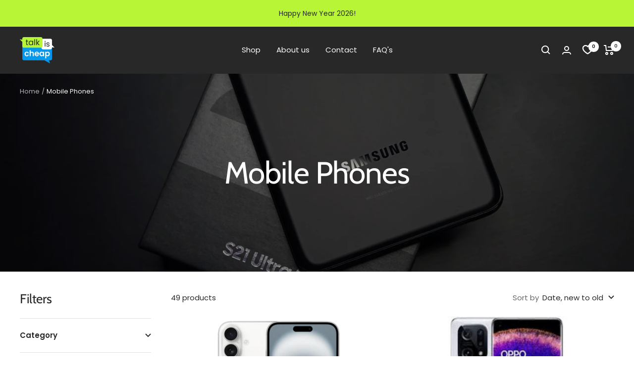

--- FILE ---
content_type: text/html; charset=utf-8
request_url: https://talkischeap.co.nz/collections/mobile-phones
body_size: 40542
content:
<!doctype html><html class="no-js" lang="en" dir="ltr">
  <head>
    <script type="application/vnd.locksmith+json" data-locksmith>{"version":"v254","locked":false,"initialized":true,"scope":"collection","access_granted":true,"access_denied":false,"requires_customer":false,"manual_lock":false,"remote_lock":false,"has_timeout":false,"remote_rendered":null,"hide_resource":false,"hide_links_to_resource":false,"transparent":true,"locks":{"all":[],"opened":[]},"keys":[],"keys_signature":"3e478cb03b7a28950e6b14f837d79f28a07315d9b116be572ad3284a35cb037f","state":{"template":"collection","theme":149812085055,"product":null,"collection":"mobile-phones","page":null,"blog":null,"article":null,"app":null},"now":1768988026,"path":"\/collections\/mobile-phones","locale_root_url":"\/","canonical_url":"https:\/\/talkischeap.co.nz\/collections\/mobile-phones","customer_id":null,"customer_id_signature":"3e478cb03b7a28950e6b14f837d79f28a07315d9b116be572ad3284a35cb037f","cart":null}</script><script data-locksmith>!function(){undefined;!function(){var s=window.Locksmith={},e=document.querySelector('script[type="application/vnd.locksmith+json"]'),n=e&&e.innerHTML;if(s.state={},s.util={},s.loading=!1,n)try{s.state=JSON.parse(n)}catch(d){}if(document.addEventListener&&document.querySelector){var o,a,i,t=[76,79,67,75,83,77,73,84,72,49,49],c=function(){a=t.slice(0)},l="style",r=function(e){e&&27!==e.keyCode&&"click"!==e.type||(document.removeEventListener("keydown",r),document.removeEventListener("click",r),o&&document.body.removeChild(o),o=null)};c(),document.addEventListener("keyup",function(e){if(e.keyCode===a[0]){if(clearTimeout(i),a.shift(),0<a.length)return void(i=setTimeout(c,1e3));c(),r(),(o=document.createElement("div"))[l].width="50%",o[l].maxWidth="1000px",o[l].height="85%",o[l].border="1px rgba(0, 0, 0, 0.2) solid",o[l].background="rgba(255, 255, 255, 0.99)",o[l].borderRadius="4px",o[l].position="fixed",o[l].top="50%",o[l].left="50%",o[l].transform="translateY(-50%) translateX(-50%)",o[l].boxShadow="0 2px 5px rgba(0, 0, 0, 0.3), 0 0 100vh 100vw rgba(0, 0, 0, 0.5)",o[l].zIndex="2147483645";var t=document.createElement("textarea");t.value=JSON.stringify(JSON.parse(n),null,2),t[l].border="none",t[l].display="block",t[l].boxSizing="border-box",t[l].width="100%",t[l].height="100%",t[l].background="transparent",t[l].padding="22px",t[l].fontFamily="monospace",t[l].fontSize="14px",t[l].color="#333",t[l].resize="none",t[l].outline="none",t.readOnly=!0,o.appendChild(t),document.body.appendChild(o),t.addEventListener("click",function(e){e.stopImmediatePropagation()}),t.select(),document.addEventListener("keydown",r),document.addEventListener("click",r)}})}s.isEmbedded=-1!==window.location.search.indexOf("_ab=0&_fd=0&_sc=1"),s.path=s.state.path||window.location.pathname,s.basePath=s.state.locale_root_url.concat("/apps/locksmith").replace(/^\/\//,"/"),s.reloading=!1,s.util.console=window.console||{log:function(){},error:function(){}},s.util.makeUrl=function(e,t){var n,o=s.basePath+e,a=[],i=s.cache();for(n in i)a.push(n+"="+encodeURIComponent(i[n]));for(n in t)a.push(n+"="+encodeURIComponent(t[n]));return s.state.customer_id&&(a.push("customer_id="+encodeURIComponent(s.state.customer_id)),a.push("customer_id_signature="+encodeURIComponent(s.state.customer_id_signature))),o+=(-1===o.indexOf("?")?"?":"&")+a.join("&")},s._initializeCallbacks=[],s.on=function(e,t){if("initialize"!==e)throw'Locksmith.on() currently only supports the "initialize" event';s._initializeCallbacks.push(t)},s.initializeSession=function(e){if(!s.isEmbedded){var t=!1,n=!0,o=!0;(e=e||{}).silent&&(o=n=!(t=!0)),s.ping({silent:t,spinner:n,reload:o,callback:function(){s._initializeCallbacks.forEach(function(e){e()})}})}},s.cache=function(e){var t={};try{var n=function a(e){return(document.cookie.match("(^|; )"+e+"=([^;]*)")||0)[2]};t=JSON.parse(decodeURIComponent(n("locksmith-params")||"{}"))}catch(d){}if(e){for(var o in e)t[o]=e[o];document.cookie="locksmith-params=; expires=Thu, 01 Jan 1970 00:00:00 GMT; path=/",document.cookie="locksmith-params="+encodeURIComponent(JSON.stringify(t))+"; path=/"}return t},s.cache.cart=s.state.cart,s.cache.cartLastSaved=null,s.params=s.cache(),s.util.reload=function(){s.reloading=!0;try{window.location.href=window.location.href.replace(/#.*/,"")}catch(d){s.util.console.error("Preferred reload method failed",d),window.location.reload()}},s.cache.saveCart=function(e){if(!s.cache.cart||s.cache.cart===s.cache.cartLastSaved)return e?e():null;var t=s.cache.cartLastSaved;s.cache.cartLastSaved=s.cache.cart,fetch("/cart/update.js",{method:"POST",headers:{"Content-Type":"application/json",Accept:"application/json"},body:JSON.stringify({attributes:{locksmith:s.cache.cart}})}).then(function(e){if(!e.ok)throw new Error("Cart update failed: "+e.status);return e.json()}).then(function(){e&&e()})["catch"](function(e){if(s.cache.cartLastSaved=t,!s.reloading)throw e})},s.util.spinnerHTML='<style>body{background:#FFF}@keyframes spin{from{transform:rotate(0deg)}to{transform:rotate(360deg)}}#loading{display:flex;width:100%;height:50vh;color:#777;align-items:center;justify-content:center}#loading .spinner{display:block;animation:spin 600ms linear infinite;position:relative;width:50px;height:50px}#loading .spinner-ring{stroke:currentColor;stroke-dasharray:100%;stroke-width:2px;stroke-linecap:round;fill:none}</style><div id="loading"><div class="spinner"><svg width="100%" height="100%"><svg preserveAspectRatio="xMinYMin"><circle class="spinner-ring" cx="50%" cy="50%" r="45%"></circle></svg></svg></div></div>',s.util.clobberBody=function(e){document.body.innerHTML=e},s.util.clobberDocument=function(e){e.responseText&&(e=e.responseText),document.documentElement&&document.removeChild(document.documentElement);var t=document.open("text/html","replace");t.writeln(e),t.close(),setTimeout(function(){var e=t.querySelector("[autofocus]");e&&e.focus()},100)},s.util.serializeForm=function(e){if(e&&"FORM"===e.nodeName){var t,n,o={};for(t=e.elements.length-1;0<=t;t-=1)if(""!==e.elements[t].name)switch(e.elements[t].nodeName){case"INPUT":switch(e.elements[t].type){default:case"text":case"hidden":case"password":case"button":case"reset":case"submit":o[e.elements[t].name]=e.elements[t].value;break;case"checkbox":case"radio":e.elements[t].checked&&(o[e.elements[t].name]=e.elements[t].value);break;case"file":}break;case"TEXTAREA":o[e.elements[t].name]=e.elements[t].value;break;case"SELECT":switch(e.elements[t].type){case"select-one":o[e.elements[t].name]=e.elements[t].value;break;case"select-multiple":for(n=e.elements[t].options.length-1;0<=n;n-=1)e.elements[t].options[n].selected&&(o[e.elements[t].name]=e.elements[t].options[n].value)}break;case"BUTTON":switch(e.elements[t].type){case"reset":case"submit":case"button":o[e.elements[t].name]=e.elements[t].value}}return o}},s.util.on=function(e,i,s,t){t=t||document;var c="locksmith-"+e+i,n=function(e){var t=e.target,n=e.target.parentElement,o=t&&t.className&&(t.className.baseVal||t.className)||"",a=n&&n.className&&(n.className.baseVal||n.className)||"";("string"==typeof o&&-1!==o.split(/\s+/).indexOf(i)||"string"==typeof a&&-1!==a.split(/\s+/).indexOf(i))&&!e[c]&&(e[c]=!0,s(e))};t.attachEvent?t.attachEvent(e,n):t.addEventListener(e,n,!1)},s.util.enableActions=function(e){s.util.on("click","locksmith-action",function(e){e.preventDefault();var t=e.target;t.dataset.confirmWith&&!confirm(t.dataset.confirmWith)||(t.disabled=!0,t.innerText=t.dataset.disableWith,s.post("/action",t.dataset.locksmithParams,{spinner:!1,type:"text",success:function(e){(e=JSON.parse(e.responseText)).message&&alert(e.message),s.util.reload()}}))},e)},s.util.inject=function(e,t){var n=["data","locksmith","append"];if(-1!==t.indexOf(n.join("-"))){var o=document.createElement("div");o.innerHTML=t,e.appendChild(o)}else e.innerHTML=t;var a,i,s=e.querySelectorAll("script");for(i=0;i<s.length;++i){a=s[i];var c=document.createElement("script");if(a.type&&(c.type=a.type),a.src)c.src=a.src;else{var l=document.createTextNode(a.innerHTML);c.appendChild(l)}e.appendChild(c)}var r=e.querySelector("[autofocus]");r&&r.focus()},s.post=function(e,t,n){!1!==(n=n||{}).spinner&&s.util.clobberBody(s.util.spinnerHTML);var o={};n.container===document?(o.layout=1,n.success=function(e){s.util.clobberDocument(e)}):n.container&&(o.layout=0,n.success=function(e){var t=document.getElementById(n.container);s.util.inject(t,e),t.id===t.firstChild.id&&t.parentElement.replaceChild(t.firstChild,t)}),n.form_type&&(t.form_type=n.form_type),n.include_layout_classes!==undefined&&(t.include_layout_classes=n.include_layout_classes),n.lock_id!==undefined&&(t.lock_id=n.lock_id),s.loading=!0;var a=s.util.makeUrl(e,o),i="json"===n.type||"text"===n.type;fetch(a,{method:"POST",headers:{"Content-Type":"application/json",Accept:i?"application/json":"text/html"},body:JSON.stringify(t)}).then(function(e){if(!e.ok)throw new Error("Request failed: "+e.status);return e.text()}).then(function(e){var t=n.success||s.util.clobberDocument;t(i?{responseText:e}:e)})["catch"](function(e){if(!s.reloading)if("dashboard.weglot.com"!==window.location.host){if(!n.silent)throw alert("Something went wrong! Please refresh and try again."),e;console.error(e)}else console.error(e)})["finally"](function(){s.loading=!1})},s.postResource=function(e,t){e.path=s.path,e.search=window.location.search,e.state=s.state,e.passcode&&(e.passcode=e.passcode.trim()),e.email&&(e.email=e.email.trim()),e.state.cart=s.cache.cart,e.locksmith_json=s.jsonTag,e.locksmith_json_signature=s.jsonTagSignature,s.post("/resource",e,t)},s.ping=function(e){if(!s.isEmbedded){e=e||{};var t=function(){e.reload?s.util.reload():"function"==typeof e.callback&&e.callback()};s.post("/ping",{path:s.path,search:window.location.search,state:s.state},{spinner:!!e.spinner,silent:"undefined"==typeof e.silent||e.silent,type:"text",success:function(e){e&&e.responseText?((e=JSON.parse(e.responseText)).messages&&0<e.messages.length&&s.showMessages(e.messages),e.cart&&s.cache.cart!==e.cart?(s.cache.cart=e.cart,s.cache.saveCart(function(){t(),e.cart&&e.cart.match(/^.+:/)&&s.util.reload()})):t()):console.error("[Locksmith] Invalid result in ping callback:",e)}})}},s.timeoutMonitor=function(){var e=s.cache.cart;s.ping({callback:function(){e!==s.cache.cart||setTimeout(function(){s.timeoutMonitor()},6e4)}})},s.showMessages=function(e){var t=document.createElement("div");t.style.position="fixed",t.style.left=0,t.style.right=0,t.style.bottom="-50px",t.style.opacity=0,t.style.background="#191919",t.style.color="#ddd",t.style.transition="bottom 0.2s, opacity 0.2s",t.style.zIndex=999999,t.innerHTML="        <style>          .locksmith-ab .locksmith-b { display: none; }          .locksmith-ab.toggled .locksmith-b { display: flex; }          .locksmith-ab.toggled .locksmith-a { display: none; }          .locksmith-flex { display: flex; flex-wrap: wrap; justify-content: space-between; align-items: center; padding: 10px 20px; }          .locksmith-message + .locksmith-message { border-top: 1px #555 solid; }          .locksmith-message a { color: inherit; font-weight: bold; }          .locksmith-message a:hover { color: inherit; opacity: 0.8; }          a.locksmith-ab-toggle { font-weight: inherit; text-decoration: underline; }          .locksmith-text { flex-grow: 1; }          .locksmith-cta { flex-grow: 0; text-align: right; }          .locksmith-cta button { transform: scale(0.8); transform-origin: left; }          .locksmith-cta > * { display: block; }          .locksmith-cta > * + * { margin-top: 10px; }          .locksmith-message a.locksmith-close { flex-grow: 0; text-decoration: none; margin-left: 15px; font-size: 30px; font-family: monospace; display: block; padding: 2px 10px; }                    @media screen and (max-width: 600px) {            .locksmith-wide-only { display: none !important; }            .locksmith-flex { padding: 0 15px; }            .locksmith-flex > * { margin-top: 5px; margin-bottom: 5px; }            .locksmith-cta { text-align: left; }          }                    @media screen and (min-width: 601px) {            .locksmith-narrow-only { display: none !important; }          }        </style>      "+e.map(function(e){return'<div class="locksmith-message">'+e+"</div>"}).join(""),document.body.appendChild(t),document.body.style.position="relative",document.body.parentElement.style.paddingBottom=t.offsetHeight+"px",setTimeout(function(){t.style.bottom=0,t.style.opacity=1},50),s.util.on("click","locksmith-ab-toggle",function(e){e.preventDefault();for(var t=e.target.parentElement;-1===t.className.split(" ").indexOf("locksmith-ab");)t=t.parentElement;-1!==t.className.split(" ").indexOf("toggled")?t.className=t.className.replace("toggled",""):t.className=t.className+" toggled"}),s.util.enableActions(t)}}()}();</script>
      <script data-locksmith>Locksmith.cache.cart=null</script>

  <script data-locksmith>Locksmith.jsonTag="{\"version\":\"v254\",\"locked\":false,\"initialized\":true,\"scope\":\"collection\",\"access_granted\":true,\"access_denied\":false,\"requires_customer\":false,\"manual_lock\":false,\"remote_lock\":false,\"has_timeout\":false,\"remote_rendered\":null,\"hide_resource\":false,\"hide_links_to_resource\":false,\"transparent\":true,\"locks\":{\"all\":[],\"opened\":[]},\"keys\":[],\"keys_signature\":\"3e478cb03b7a28950e6b14f837d79f28a07315d9b116be572ad3284a35cb037f\",\"state\":{\"template\":\"collection\",\"theme\":149812085055,\"product\":null,\"collection\":\"mobile-phones\",\"page\":null,\"blog\":null,\"article\":null,\"app\":null},\"now\":1768988026,\"path\":\"\\\/collections\\\/mobile-phones\",\"locale_root_url\":\"\\\/\",\"canonical_url\":\"https:\\\/\\\/talkischeap.co.nz\\\/collections\\\/mobile-phones\",\"customer_id\":null,\"customer_id_signature\":\"3e478cb03b7a28950e6b14f837d79f28a07315d9b116be572ad3284a35cb037f\",\"cart\":null}";Locksmith.jsonTagSignature="c08ed72f69bdff78f8c7596d0e41dd84eb32668ba05cd7c80630c5b1ee4a36cd"</script>
    <script>

if(!window.jQuery){
    var jqueryScript = document.createElement('script');
    jqueryScript.setAttribute('src','https://ajax.googleapis.com/ajax/libs/jquery/3.6.0/jquery.min.js'); 
    document.head.appendChild(jqueryScript); 
}

__DL__jQueryinterval = setInterval(function(){
    // wait for jQuery to load & run script after jQuery has loaded
    if(window.jQuery){
        // search parameters
        getURLParams = function(name, url){
            if (!url) url = window.location.href;
            name = name.replace(/[\[\]]/g, "\\$&");
            var regex = new RegExp("[?&]" + name + "(=([^&#]*)|&|#|$)"),
            results = regex.exec(url);
            if (!results) return null;
            if (!results[2]) return '';
            return decodeURIComponent(results[2].replace(/\+/g, " "));
        };
        
        /**********************
        * DYNAMIC DEPENDENCIES
        ***********************/
        
        __DL__ = {
            dynamicCart: true,  // if cart is dynamic (meaning no refresh on cart add) set to true
            debug: false, // if true, console messages will be displayed
            cart: null,
            wishlist: null,
            removeCart: null
        };
        
        customBindings = {
            cartTriggers: [],
            viewCart: [],
            removeCartTrigger: [],
            cartVisableSelector: [],
            promoSubscriptionsSelectors: [],
            promoSuccess: [],
            ctaSelectors: [],
            newsletterSelectors: [],
            newsletterSuccess: [],
            searchPage: [],
            wishlistSelector: [],
            removeWishlist: [],
            wishlistPage: [],
            searchTermQuery: [getURLParams('q')], // replace var with correct query
        };
        
        /* DO NOT EDIT */
        defaultBindings = {
            cartTriggers: ['form[action="/cart/add"] [type="submit"],.add-to-cart,.cart-btn'],
            viewCart: ['form[action="/cart"],.my-cart,.trigger-cart,#mobileCart'],
            removeCartTrigger: ['[href*="/cart/change"]'],
            cartVisableSelector: ['.inlinecart.is-active,.inline-cart.is-active'],
            promoSubscriptionsSelectors: [],
            promoSuccess: [],
            ctaSelectors: [],
            newsletterSelectors: ['input.contact_email'],
            newsletterSuccess: ['.success_message'],
            searchPage: ['search'],
            wishlistSelector: [],
            removeWishlist: [],
            wishlistPage: []
        };
        
        // stitch bindings
        objectArray = customBindings;
        outputObject = __DL__;
        
        applyBindings = function(objectArray, outputObject){
            for (var x in objectArray) {  
                var key = x;
                var objs = objectArray[x]; 
                values = [];    
                if(objs.length > 0){    
                    values.push(objs);
                    if(key in outputObject){              
                        values.push(outputObject[key]); 
                        outputObject[key] = values.join(", "); 
                    }else{        
                        outputObject[key] = values.join(", ");
                    }   
                }  
            }
        };
        
        applyBindings(customBindings, __DL__);
        applyBindings(defaultBindings, __DL__);
        
        /**********************
        * PREREQUISITE LIBRARIES 
        ***********************/
        
        clearInterval(__DL__jQueryinterval);
        
        // jquery-cookies.js
        if(typeof $.cookie!==undefined){
            (function(a){if(typeof define==='function'&&define.amd){define(['jquery'],a)}else if(typeof exports==='object'){module.exports=a(require('jquery'))}else{a(jQuery)}}(function($){var g=/\+/g;function encode(s){return h.raw?s:encodeURIComponent(s)}function decode(s){return h.raw?s:decodeURIComponent(s)}function stringifyCookieValue(a){return encode(h.json?JSON.stringify(a):String(a))}function parseCookieValue(s){if(s.indexOf('"')===0){s=s.slice(1,-1).replace(/\\"/g,'"').replace(/\\\\/g,'\\')}try{s=decodeURIComponent(s.replace(g,' '));return h.json?JSON.parse(s):s}catch(e){}}function read(s,a){var b=h.raw?s:parseCookieValue(s);return $.isFunction(a)?a(b):b}var h=$.cookie=function(a,b,c){if(arguments.length>1&&!$.isFunction(b)){c=$.extend({},h.defaults,c);if(typeof c.expires==='number'){var d=c.expires,t=c.expires=new Date();t.setMilliseconds(t.getMilliseconds()+d*864e+5)}return(document.cookie=[encode(a),'=',stringifyCookieValue(b),c.expires?'; expires='+c.expires.toUTCString():'',c.path?'; path='+c.path:'',c.domain?'; domain='+c.domain:'',c.secure?'; secure':''].join(''))}var e=a?undefined:{},cookies=document.cookie?document.cookie.split('; '):[],i=0,l=cookies.length;for(;i<l;i++){var f=cookies[i].split('='),name=decode(f.shift()),cookie=f.join('=');if(a===name){e=read(cookie,b);break}if(!a&&(cookie=read(cookie))!==undefined){e[name]=cookie}}return e};h.defaults={};$.removeCookie=function(a,b){$.cookie(a,'',$.extend({},b,{expires:-1}));return!$.cookie(a)}}))}
        
        /**********************
        * Begin dataLayer Build 
        ***********************/
        
        window.dataLayer = window.dataLayer || [];  // init data layer if doesn't already exist

        var template = "collection"; 
        
        /**
        * Landing Page Cookie
        * 1. Detect if user just landed on the site
        * 2. Only fires if Page Title matches website */
        
        $.cookie.raw = true;
        if ($.cookie('landingPage') === undefined || $.cookie('landingPage').length === 0) {
            var landingPage = true;
            $.cookie('landingPage', unescape);
            $.removeCookie('landingPage', {path: '/'});
            $.cookie('landingPage', 'landed', {path: '/'});
        } else {
            var landingPage = false;
            $.cookie('landingPage', unescape);
            $.removeCookie('landingPage', {path: '/'});
            $.cookie('landingPage', 'refresh', {path: '/'});
        }
        if (__DL__.debug) {
            console.log('Landing Page: ' + landingPage);
        }
        
        /** 
        * Log State Cookie */
        
        
        var isLoggedIn = false;
        
        if (!isLoggedIn) {
            $.cookie('logState', unescape);
            $.removeCookie('logState', {path: '/'});
            $.cookie('logState', 'loggedOut', {path: '/'});
        } else {
            if ($.cookie('logState') === 'loggedOut' || $.cookie('logState') === undefined) {
                $.cookie('logState', unescape);
                $.removeCookie('logState', {path: '/'});
                $.cookie('logState', 'firstLog', {path: '/'});
            } else if ($.cookie('logState') === 'firstLog') {
                $.cookie('logState', unescape);
                $.removeCookie('logState', {path: '/'});
                $.cookie('logState', 'refresh', {path: '/'});
            }
        }
        
        if ($.cookie('logState') === 'firstLog') {
            var firstLog = true;
        } else {
            var firstLog = false;
        }
        
        /**********************
        * DATALAYER SECTIONS 
        ***********************/
        
        /**
        * DATALAYER: Landing Page
        * Fires any time a user first lands on the site. */
        
        if ($.cookie('landingPage') === 'landed') {
            dataLayer.push({
                'pageType': 'Landing',
                'event': 'first_time_visitor'
            });
        }
        
        /** 
        * DATALAYER: Log State
        * 1. Determine if user is logged in or not.
        * 2. Return User specific data. */
        
        var logState = {
            
            
            'logState' : "Logged Out",
            
            
            'firstLog'      : firstLog,
            'customerEmail' : null,
            'timestamp'     : Date().replace(/\(.*?\)/g,''),  
            
            'customerType'       : 'New',
            'customerTypeNumber' :'1', 
            
            'shippingInfo' : {
                'fullName'  : null,
                'firstName' : null,
                'lastName'  : null,
                'address1'  : null,
                'address2'  : null,
                'street'    : null,
                'city'      : null,
                'province'  : null,
                'zip'       : null,
                'country'   : null,
                'phone'     : null,
            },
            'billingInfo' : {
                'fullName'  : null,
                'firstName' : null,
                'lastName'  : null,
                'address1'  : null,
                'address2'  : null,
                'street'    : null,
                'city'      : null,
                'province'  : null,
                'zip'       : null,
                'country'   : null,
                'phone'     : null,
            },
            'checkoutEmail' : null,
            'currency'      : "NZD",
            'pageType'      : 'Log State',
            'event'         : 'logState'
        }
        dataLayer.push(logState);

        /** 
        * DATALAYER: Homepage */
        
        if(document.location.pathname == "/"){
            dataLayer.push({
                'pageType' : 'Homepage',
                'event'    : 'homepage',
                logState
            });
        }
      
        /** 
        * DATALAYER: 404 Pages
        * Fire on 404 Pages */
      	

        /** 
        * DATALAYER: Blog Articles
        * Fire on Blog Article Pages */
        
        
        /** DATALAYER: Product List Page (Collections, Category)
        * Fire on all product listing pages. */
        
            var ecommerce = {
                'items': [
                    {
                        'item_id'        : 10203160346943,                  
                        'item_variant'    : null,             
                        'item_name'      : "IPHONE 16 PLUS 512GB - WHITE - GRADE 1",
                        'price'           : "2.022.00",
                        'item_brand'      : "Apple",
                        'item_category'   : "",
                        'item_list_name'  : "Mobile Phones",
                        'imageURL'        : "https://talkischeap.co.nz/cdn/shop/files/iPhone_16_Plus_White_1_9dc944fe-78e7-4838-9c5e-5480176a0762_grande.png?v=1768361632", 
                        'productURL'      : 'https://talkischeap.co.nz/products/iphone-16-plus-512gb-white-grade-1',
                        'sku'             : null,
                    },
                    {
                        'item_id'        : 10181801804095,                  
                        'item_variant'    : null,             
                        'item_name'      : "OPPO FIND X5 5G 256GB - WHITE - GRADE 1",
                        'price'           : "440.00",
                        'item_brand'      : "Oppo",
                        'item_category'   : "",
                        'item_list_name'  : "Mobile Phones",
                        'imageURL'        : "https://talkischeap.co.nz/cdn/shop/files/OppoFindX5White_grande.jpg?v=1757987422", 
                        'productURL'      : 'https://talkischeap.co.nz/products/oppo-find-x5-5g-256gb-white-grade-1',
                        'sku'             : null,
                    },
                    {
                        'item_id'        : 10103271981375,                  
                        'item_variant'    : null,             
                        'item_name'      : "OPPO FIND N2 FLIP 256GB - MOONLIT PURPLE - NEW",
                        'price'           : "800.00",
                        'item_brand'      : "Oppo",
                        'item_category'   : "",
                        'item_list_name'  : "Mobile Phones",
                        'imageURL'        : "https://talkischeap.co.nz/cdn/shop/files/oppofindnzpurple_f9eca579-21c4-40b1-9bcd-f7712b4df3d1_grande.png?v=1731551369", 
                        'productURL'      : 'https://talkischeap.co.nz/products/oppo-find-n2-flip-256gb-moonlit-purple-new',
                        'sku'             : null,
                    },
                    {
                        'item_id'        : 10103271358783,                  
                        'item_variant'    : null,             
                        'item_name'      : "OPPO FIND N2 FLIP 256GB - ASTRAL BLACK - NEW",
                        'price'           : "800.00",
                        'item_brand'      : "Oppo",
                        'item_category'   : "",
                        'item_list_name'  : "Mobile Phones",
                        'imageURL'        : "https://talkischeap.co.nz/cdn/shop/files/oppofindn2flipblack_grande.webp?v=1731551309", 
                        'productURL'      : 'https://talkischeap.co.nz/products/oppo-find-n2-flip-256gb-astral-black-new',
                        'sku'             : null,
                    },
                    {
                        'item_id'        : 10101257929023,                  
                        'item_variant'    : null,             
                        'item_name'      : "OPPO FIND X5 5G 256GB - WHITE - NEW",
                        'price'           : "450.00",
                        'item_brand'      : "Oppo",
                        'item_category'   : "",
                        'item_list_name'  : "Mobile Phones",
                        'imageURL'        : "https://talkischeap.co.nz/cdn/shop/files/OppoFindX5White_grande.jpg?v=1757987422", 
                        'productURL'      : 'https://talkischeap.co.nz/products/oppo-find-x5-5g-256gb-black-copy',
                        'sku'             : null,
                    },
                    {
                        'item_id'        : 10096358457663,                  
                        'item_variant'    : null,             
                        'item_name'      : "SAMSUNG GALAXY Z FLIP5 5G 512GB - CREAM - NEW",
                        'price'           : "800.00",
                        'item_brand'      : "Samsung",
                        'item_category'   : "",
                        'item_list_name'  : "Mobile Phones",
                        'imageURL'        : "https://talkischeap.co.nz/cdn/shop/files/OIP_587d7ccd-3c15-4e9e-9036-3405bf0300b9_grande.jpg?v=1757537706", 
                        'productURL'      : 'https://talkischeap.co.nz/products/samsung-galaxy-z-flip5-5g-512gb-graphite-copy',
                        'sku'             : null,
                    },
                    {
                        'item_id'        : 10095175467327,                  
                        'item_variant'    : null,             
                        'item_name'      : "SAMSUNG GALAXY Z FLIP5 5G 256GB - CREAM - NEW",
                        'price'           : "700.00",
                        'item_brand'      : "Samsung",
                        'item_category'   : "",
                        'item_list_name'  : "Mobile Phones",
                        'imageURL'        : "https://talkischeap.co.nz/cdn/shop/files/OIP_6db77a05-7e41-4748-8ef6-826d8b564e0c_grande.jpg?v=1757473429", 
                        'productURL'      : 'https://talkischeap.co.nz/products/samsung-galaxy-z-flip5-5g-256gb-graphite-copy',
                        'sku'             : null,
                    },
                    {
                        'item_id'        : 10095173566783,                  
                        'item_variant'    : null,             
                        'item_name'      : "SAMSUNG GALAXY Z FLIP5 5G 256GB - GRAPHITE - NEW",
                        'price'           : "700.00",
                        'item_brand'      : "Samsung",
                        'item_category'   : "",
                        'item_list_name'  : "Mobile Phones",
                        'imageURL'        : "https://talkischeap.co.nz/cdn/shop/files/OIP_18214f32-dddd-4e9c-b75f-3f44a0c60d99_grande.jpg?v=1757473212", 
                        'productURL'      : 'https://talkischeap.co.nz/products/samsung-galaxy-z-flip5-5g-256gb-mint-copy',
                        'sku'             : null,
                    },
                    {
                        'item_id'        : 10095168192831,                  
                        'item_variant'    : null,             
                        'item_name'      : "SAMSUNG GALAXY Z FOLD5 5G 256GB - PHANTOM BLACK - NEW",
                        'price'           : "999.00",
                        'item_brand'      : "Samsung",
                        'item_category'   : "",
                        'item_list_name'  : "Mobile Phones",
                        'imageURL'        : "https://talkischeap.co.nz/cdn/shop/files/OIP_6b87fc9d-f8c1-4c4d-ad11-396b6e75c2ea_grande.jpg?v=1757472671", 
                        'productURL'      : 'https://talkischeap.co.nz/products/samsung-galaxy-z-fold5-5g-256gb-cream-copy',
                        'sku'             : null,
                    },
                    {
                        'item_id'        : 10095165964607,                  
                        'item_variant'    : null,             
                        'item_name'      : "SAMSUNG GALAXY Z FOLD5 5G 256GB - CREAM",
                        'price'           : "999.00",
                        'item_brand'      : "Samsung",
                        'item_category'   : "",
                        'item_list_name'  : "Mobile Phones",
                        'imageURL'        : "https://talkischeap.co.nz/cdn/shop/files/OIP_524b6220-bf86-481d-8f95-0308afe49dca_grande.jpg?v=1757472536", 
                        'productURL'      : 'https://talkischeap.co.nz/products/samsung-galaxy-z-fold5-5g-256gb-icy-blue-copy',
                        'sku'             : null,
                    },
                    {
                        'item_id'        : 10095147581759,                  
                        'item_variant'    : null,             
                        'item_name'      : "SAMSUNG GALAXY Z FOLD5 5G 256GB - ICY BLUE - NEW",
                        'price'           : "999.00",
                        'item_brand'      : "Samsung",
                        'item_category'   : "",
                        'item_list_name'  : "Mobile Phones",
                        'imageURL'        : "https://talkischeap.co.nz/cdn/shop/files/OIP_cd9ba358-8a0d-4b1b-9dfe-ced27e01919e_grande.jpg?v=1757471944", 
                        'productURL'      : 'https://talkischeap.co.nz/products/samsung-galaxy-z-fold5-5g-256gb-phantom-black-new-copy',
                        'sku'             : null,
                    },
                    {
                        'item_id'        : 10095141880127,                  
                        'item_variant'    : null,             
                        'item_name'      : "SAMSUNG GALAXY Z FLIP6 5G 512GB - YELLOW - NEW",
                        'price'           : "1.000.00",
                        'item_brand'      : "Samsung",
                        'item_category'   : "",
                        'item_list_name'  : "Mobile Phones",
                        'imageURL'        : "https://talkischeap.co.nz/cdn/shop/files/OIP_e36a3d4d-6ed0-4809-8a5d-ef5a9dee7123_grande.jpg?v=1757470742", 
                        'productURL'      : 'https://talkischeap.co.nz/products/samsung-galaxy-z-flip6-5g-512gb-mint-copy',
                        'sku'             : null,
                    },
                    {
                        'item_id'        : 10095137521983,                  
                        'item_variant'    : null,             
                        'item_name'      : "SAMSUNG GALAXY Z FLIP6 5G 512GB - MINT - NEW",
                        'price'           : "1.000.00",
                        'item_brand'      : "Samsung",
                        'item_category'   : "",
                        'item_list_name'  : "Mobile Phones",
                        'imageURL'        : "https://talkischeap.co.nz/cdn/shop/files/SAMSUNGFLIP6256GB-MINT_grande.png?v=1757471130", 
                        'productURL'      : 'https://talkischeap.co.nz/products/samsung-galaxy-z-flip6-5g-512gb-blue-copy',
                        'sku'             : null,
                    },
                    {
                        'item_id'        : 10095135359295,                  
                        'item_variant'    : null,             
                        'item_name'      : "SAMSUNG GALAXY Z FLIP6 5G 512GB - BLUE - NEW",
                        'price'           : "1.000.00",
                        'item_brand'      : "Samsung",
                        'item_category'   : "",
                        'item_list_name'  : "Mobile Phones",
                        'imageURL'        : "https://talkischeap.co.nz/cdn/shop/files/OIP_15518bcb-f9cd-4028-b316-61d04d7fb502_grande.jpg?v=1757471041", 
                        'productURL'      : 'https://talkischeap.co.nz/products/samsung-galaxy-z-flip6-5g-256gb-yellow-copy',
                        'sku'             : null,
                    },
                    {
                        'item_id'        : 10095133294911,                  
                        'item_variant'    : null,             
                        'item_name'      : "SAMSUNG GALAXY Z FLIP6 5G 256GB - YELLOW - NEW",
                        'price'           : "900.00",
                        'item_brand'      : "Samsung",
                        'item_category'   : "",
                        'item_list_name'  : "Mobile Phones",
                        'imageURL'        : "https://talkischeap.co.nz/cdn/shop/files/OIP_e36a3d4d-6ed0-4809-8a5d-ef5a9dee7123_grande.jpg?v=1757470742", 
                        'productURL'      : 'https://talkischeap.co.nz/products/samsung-galaxy-z-flip6-5g-256gb-mint-copy',
                        'sku'             : null,
                    },
                    {
                        'item_id'        : 9960552235327,                  
                        'item_variant'    : null,             
                        'item_name'      : "SAMSUNG GALAXY Z FLIP5 5G 512GB - GRAPHITE - NEW",
                        'price'           : "800.00",
                        'item_brand'      : "Samsung",
                        'item_category'   : "",
                        'item_list_name'  : "Mobile Phones",
                        'imageURL'        : "https://talkischeap.co.nz/cdn/shop/files/174544698969325481_1_grande.jpg?v=1757537547", 
                        'productURL'      : 'https://talkischeap.co.nz/products/samsung-galaxy-z-flip5-5g-512gb-graphite-new',
                        'sku'             : null,
                    },
                    {
                        'item_id'        : 9960551448895,                  
                        'item_variant'    : null,             
                        'item_name'      : "SAMSUNG GALAXY Z FLIP5 5G 512GB - LAVENDER - NEW",
                        'price'           : "800.00",
                        'item_brand'      : "Samsung",
                        'item_category'   : "",
                        'item_list_name'  : "Mobile Phones",
                        'imageURL'        : "https://talkischeap.co.nz/cdn/shop/files/nz-galaxy-z-flip5-f731-sm-f731bliaxnz-53722_grande.jpg?v=1757537436", 
                        'productURL'      : 'https://talkischeap.co.nz/products/samsung-galaxy-z-flip5-5g-512gb-lavender-new',
                        'sku'             : null,
                    },
                    {
                        'item_id'        : 9960550465855,                  
                        'item_variant'    : null,             
                        'item_name'      : "SAMSUNG GALAXY Z FLIP5 5G 512GB - MINT - NEW",
                        'price'           : "800.00",
                        'item_brand'      : "Samsung",
                        'item_category'   : "",
                        'item_list_name'  : "Mobile Phones",
                        'imageURL'        : "https://talkischeap.co.nz/cdn/shop/files/nz-galaxy-z-flip5-f731-sm-f731blgaxnz-537226_70d9f490-079e-44a1-8e20-0401c688a86b_grande.jpg?v=1745453824", 
                        'productURL'      : 'https://talkischeap.co.nz/products/samsung-galaxy-z-flip5-5g-512gb-mint-new',
                        'sku'             : null,
                    },
                    {
                        'item_id'        : 9960524349759,                  
                        'item_variant'    : null,             
                        'item_name'      : "SAMSUNG GALAXY Z FLIP5 5G 256GB - LAVENDER - NEW",
                        'price'           : "700.00",
                        'item_brand'      : "Samsung",
                        'item_category'   : "",
                        'item_list_name'  : "Mobile Phones",
                        'imageURL'        : "https://talkischeap.co.nz/cdn/shop/files/nz-galaxy-z-flip5-f731-sm-f731bliaxnz-5372_grande.jpg?v=1757537436", 
                        'productURL'      : 'https://talkischeap.co.nz/products/samsung-galaxy-z-flip5-5g-256gb-lavender-new',
                        'sku'             : null,
                    },
                    {
                        'item_id'        : 9960523530559,                  
                        'item_variant'    : null,             
                        'item_name'      : "SAMSUNG GALAXY Z FLIP5 5G 256GB - MINT - NEW",
                        'price'           : "700.00",
                        'item_brand'      : "Samsung",
                        'item_category'   : "",
                        'item_list_name'  : "Mobile Phones",
                        'imageURL'        : "https://talkischeap.co.nz/cdn/shop/files/nz-galaxy-z-flip5-f731-sm-f731blgaxnz-53722_grande.jpg?v=1745450849", 
                        'productURL'      : 'https://talkischeap.co.nz/products/samsung-galaxy-z-flip5-5g-256gb-mint-new',
                        'sku'             : null,
                    },
                    {
                        'item_id'        : 9950780752191,                  
                        'item_variant'    : null,             
                        'item_name'      : "SAMSUNG GALAXY Z FLIP4 5G 256GB - BORA PURPLE - NEW",
                        'price'           : "575.00",
                        'item_brand'      : "Samsung",
                        'item_category'   : "",
                        'item_list_name'  : "Mobile Phones",
                        'imageURL'        : "https://talkischeap.co.nz/cdn/shop/files/174476168316959950_grande.png?v=1744761886", 
                        'productURL'      : 'https://talkischeap.co.nz/products/samsung-galaxy-z-flip4-5g-256gb-bora-purple-new',
                        'sku'             : null,
                    },
                    {
                        'item_id'        : 9950768333119,                  
                        'item_variant'    : null,             
                        'item_name'      : "SAMSUNG GALAXY Z FLIP4 5G 256GB - PINK GOLD - NEW",
                        'price'           : "575.00",
                        'item_brand'      : "Samsung",
                        'item_category'   : "",
                        'item_list_name'  : "Mobile Phones",
                        'imageURL'        : "https://talkischeap.co.nz/cdn/shop/files/nz-galaxy-z-flip4-f721-sm-f721bzdaxnz-534236310_grande.jpg?v=1744762766", 
                        'productURL'      : 'https://talkischeap.co.nz/products/samsung-galaxy-z-flip4-5g-256gb-pink-gold-new',
                        'sku'             : null,
                    },
                    {
                        'item_id'        : 9950765908287,                  
                        'item_variant'    : null,             
                        'item_name'      : "SAMSUNG GALAXY Z FLIP4 5G 128GB - BLUE - NEW",
                        'price'           : "550.00",
                        'item_brand'      : "Samsung",
                        'item_category'   : "mobile phone",
                        'item_list_name'  : "Mobile Phones",
                        'imageURL'        : "https://talkischeap.co.nz/cdn/shop/files/174476168316959950_2_grande.png?v=1744764301", 
                        'productURL'      : 'https://talkischeap.co.nz/products/samsung-galaxy-z-flip4-5g-128gb-blue-new',
                        'sku'             : null,
                    },
                    {
                        'item_id'        : 9861804753215,                  
                        'item_variant'    : null,             
                        'item_name'      : "IPHONE 16 PRO MAX 512GB - NATURAL TITANIUM - GRADE 2",
                        'price'           : "2.000.00",
                        'item_brand'      : "Apple",
                        'item_category'   : "",
                        'item_list_name'  : "Mobile Phones",
                        'imageURL'        : "https://talkischeap.co.nz/cdn/shop/files/iPhone_16_Pro_Max_Natural_Titanium_1_1_06cc381a-602d-434a-8ef2-bd9fa66ca5d8_grande.png?v=1737428905", 
                        'productURL'      : 'https://talkischeap.co.nz/products/iphone-16-pro-max-512gb-natural-titanium-grade-2',
                        'sku'             : null,
                    },
                    ]
                };  
            dataLayer.push({
                'productList' : "Mobile Phones",
                'pageType'    : 'Collection',
                'event'       : 'view_item_list',
                ecommerce
            });
        
            
        /** DATALAYER: Product Page
        * Fire on all Product View pages. */
        
      
        /** DATALAYER: Cart View
        * Fire anytime a user views their cart (non-dynamic) */               
        
                
        /** DATALAYER: Checkout on Shopify Plus **/
        if(Shopify.Checkout){
            var ecommerce = {
                'transaction_id': 'null',
                'affiliation': "Talk Is Cheap NZ (online only store)",
                'value': "",
                'tax': "",
                'shipping': "",
                'subtotal': "",
                'currency': null,
                
                'email': null,
                'items':[],
                };
            if(Shopify.Checkout.step){ 
                if(Shopify.Checkout.step.length > 0){
                    if (Shopify.Checkout.step === 'contact_information'){
                        dataLayer.push({
                            'event'    :'begin_checkout',
                            'pageType' :'Customer Information',
                            'step': 1,
                        	ecommerce
                        });
                    }else if (Shopify.Checkout.step === 'shipping_method'){
                        dataLayer.push({
                            'event'    :'add_shipping_info',
                            'pageType' :'Shipping Information',
                            ecommerce
                        });
                    }else if( Shopify.Checkout.step === "payment_method" ){
                        dataLayer.push({
                            'event'    :'add_payment_info',
                            'pageType' :'Add Payment Info',
                        	ecommerce
                        });
                    }
                }
                            
                /** DATALAYER: Transaction */
                if(Shopify.Checkout.page == "thank_you"){
                    dataLayer.push({
                    'pageType' :'Transaction',
                    'event'    :'purchase',
                    ecommerce
                    });
                }               
            }
        }
              
	    /** DOM Ready **/	
        $(document).ready(function() {

            /** DATALAYER: Search Results */
            var searchPage = new RegExp(__DL__.searchPage, "g");
            if(document.location.pathname.match(searchPage)){
                var ecommerce = {
                    items :[],
                };
                dataLayer.push({
                    'pageType'   : "Search",
                    'search_term' : __DL__.searchTermQuery,                                       
                    'event'      : "search",
                    'item_list_name'  : null,
                    ecommerce
                });    
            }
            
            /** DATALAYER: Remove From Cart **/
            

            /** Google Tag Manager **/
            (function(w,d,s,l,i){w[l]=w[l]||[];w[l].push({'gtm.start':
            new Date().getTime(),event:'gtm.js'});var f=d.getElementsByTagName(s)[0],
            j=d.createElement(s),dl=l!='dataLayer'?'&l='+l:'';j.async=true;j.src=
            'https://www.googletagmanager.com/gtm.js?id='+i+dl;f.parentNode.insertBefore(j,f);
            })(window,document,'script','dataLayer','GTM-M86THN3');

        }); // document ready
    }
}, 500);
  
</script>              


 
    <meta charset="utf-8">
    <meta name="viewport" content="width=device-width, initial-scale=1.0, height=device-height, minimum-scale=1.0, maximum-scale=1.0">
    <meta name="theme-color" content="#282828">
<meta name="google-site-verification" content="9F-0XL1l0X8hCT055g93Dzlqevow_O7XACc27gDfxzg" />
    <title>Mobile Phones</title><link rel="canonical" href="https://talkischeap.co.nz/collections/mobile-phones"><link rel="shortcut icon" href="//talkischeap.co.nz/cdn/shop/files/Group_5654_3_96x96.png?v=1685432214" type="image/png"><link rel="preconnect" href="https://cdn.shopify.com">
    <link rel="dns-prefetch" href="https://productreviews.shopifycdn.com">
    <link rel="dns-prefetch" href="https://www.google-analytics.com"><link rel="preconnect" href="https://fonts.shopifycdn.com" crossorigin><link rel="preload" as="style" href="//talkischeap.co.nz/cdn/shop/t/3/assets/theme.css?v=17096895707832045351686017603">
    <link rel="preload" as="script" href="//talkischeap.co.nz/cdn/shop/t/3/assets/vendor.js?v=31715688253868339281684192394">
    <link rel="preload" as="script" href="//talkischeap.co.nz/cdn/shop/t/3/assets/theme.js?v=173005340623324594091684192394"><meta property="og:type" content="website">
<meta property="og:title" content="Mobile Phones">
<meta property="og:image" content="http://talkischeap.co.nz/cdn/shop/collections/iphone-12-5766344_1280_1.png?v=1686384964">
<meta property="og:image:secure_url" content="https://talkischeap.co.nz/cdn/shop/collections/iphone-12-5766344_1280_1.png?v=1686384964">
<meta property="og:image:width" content="5308">
  <meta property="og:image:height" content="3539"><meta property="og:url" content="https://talkischeap.co.nz/collections/mobile-phones">
<meta property="og:site_name" content="Talk Is Cheap NZ (online only store)"><meta name="twitter:card" content="summary"><meta name="twitter:title" content="Mobile Phones">
<meta name="twitter:description" content="">
<meta name="twitter:image" content="https://talkischeap.co.nz/cdn/shop/collections/iphone-12-5766344_1280_1_1200x1200_crop_center.png?v=1686384964">
<meta name="twitter:image:alt" content="Mobile Phones">
    


  <script type="application/ld+json">
  {
    "@context": "https://schema.org",
    "@type": "BreadcrumbList",
  "itemListElement": [{
      "@type": "ListItem",
      "position": 1,
      "name": "Home",
      "item": "https://talkischeap.co.nz"
    },{
          "@type": "ListItem",
          "position": 2,
          "name": "Mobile Phones",
          "item": "https://talkischeap.co.nz/collections/mobile-phones"
        }]
  }
  </script>


    <link rel="preload" href="//talkischeap.co.nz/cdn/fonts/cabin/cabin_n4.cefc6494a78f87584a6f312fea532919154f66fe.woff2" as="font" type="font/woff2" crossorigin><link rel="preload" href="//talkischeap.co.nz/cdn/fonts/poppins/poppins_n4.0ba78fa5af9b0e1a374041b3ceaadf0a43b41362.woff2" as="font" type="font/woff2" crossorigin><style>
  /* Typography (heading) */
  @font-face {
  font-family: Cabin;
  font-weight: 400;
  font-style: normal;
  font-display: swap;
  src: url("//talkischeap.co.nz/cdn/fonts/cabin/cabin_n4.cefc6494a78f87584a6f312fea532919154f66fe.woff2") format("woff2"),
       url("//talkischeap.co.nz/cdn/fonts/cabin/cabin_n4.8c16611b00f59d27f4b27ce4328dfe514ce77517.woff") format("woff");
}

@font-face {
  font-family: Cabin;
  font-weight: 400;
  font-style: italic;
  font-display: swap;
  src: url("//talkischeap.co.nz/cdn/fonts/cabin/cabin_i4.d89c1b32b09ecbc46c12781fcf7b2085f17c0be9.woff2") format("woff2"),
       url("//talkischeap.co.nz/cdn/fonts/cabin/cabin_i4.0a521b11d0b69adfc41e22a263eec7c02aecfe99.woff") format("woff");
}

/* Typography (body) */
  @font-face {
  font-family: Poppins;
  font-weight: 400;
  font-style: normal;
  font-display: swap;
  src: url("//talkischeap.co.nz/cdn/fonts/poppins/poppins_n4.0ba78fa5af9b0e1a374041b3ceaadf0a43b41362.woff2") format("woff2"),
       url("//talkischeap.co.nz/cdn/fonts/poppins/poppins_n4.214741a72ff2596839fc9760ee7a770386cf16ca.woff") format("woff");
}

@font-face {
  font-family: Poppins;
  font-weight: 400;
  font-style: italic;
  font-display: swap;
  src: url("//talkischeap.co.nz/cdn/fonts/poppins/poppins_i4.846ad1e22474f856bd6b81ba4585a60799a9f5d2.woff2") format("woff2"),
       url("//talkischeap.co.nz/cdn/fonts/poppins/poppins_i4.56b43284e8b52fc64c1fd271f289a39e8477e9ec.woff") format("woff");
}

@font-face {
  font-family: Poppins;
  font-weight: 600;
  font-style: normal;
  font-display: swap;
  src: url("//talkischeap.co.nz/cdn/fonts/poppins/poppins_n6.aa29d4918bc243723d56b59572e18228ed0786f6.woff2") format("woff2"),
       url("//talkischeap.co.nz/cdn/fonts/poppins/poppins_n6.5f815d845fe073750885d5b7e619ee00e8111208.woff") format("woff");
}

@font-face {
  font-family: Poppins;
  font-weight: 600;
  font-style: italic;
  font-display: swap;
  src: url("//talkischeap.co.nz/cdn/fonts/poppins/poppins_i6.bb8044d6203f492888d626dafda3c2999253e8e9.woff2") format("woff2"),
       url("//talkischeap.co.nz/cdn/fonts/poppins/poppins_i6.e233dec1a61b1e7dead9f920159eda42280a02c3.woff") format("woff");
}

:root {--heading-color: 40, 40, 40;
    --text-color: 40, 40, 40;
    --background: 255, 255, 255;
    --secondary-background: 245, 245, 245;
    --border-color: 223, 223, 223;
    --border-color-darker: 169, 169, 169;
    --success-color: 46, 158, 123;
    --success-background: 213, 236, 229;
    --error-color: 222, 42, 42;
    --error-background: 253, 240, 240;
    --primary-button-background: 5, 153, 237;
    --primary-button-text-color: 255, 255, 255;
    --secondary-button-background: 184, 245, 54;
    --secondary-button-text-color: 40, 40, 40;
    --product-star-rating: 246, 164, 41;
    --product-on-sale-accent: 222, 42, 42;
    --product-sold-out-accent: 111, 113, 155;
    --product-custom-label-background: 5, 153, 237;
    --product-custom-label-text-color: 255, 255, 255;
    --product-custom-label-2-background: 184, 245, 54;
    --product-custom-label-2-text-color: 0, 0, 0;
    --product-low-stock-text-color: 222, 42, 42;
    --product-in-stock-text-color: 46, 158, 123;
    --loading-bar-background: 40, 40, 40;

    /* We duplicate some "base" colors as root colors, which is useful to use on drawer elements or popover without. Those should not be overridden to avoid issues */
    --root-heading-color: 40, 40, 40;
    --root-text-color: 40, 40, 40;
    --root-background: 255, 255, 255;
    --root-border-color: 223, 223, 223;
    --root-primary-button-background: 5, 153, 237;
    --root-primary-button-text-color: 255, 255, 255;

    --base-font-size: 15px;
    --heading-font-family: 'Cabin', Cabin, sans-serif;
    --heading-font-weight: 400;
    --heading-font-style: normal;
    --heading-text-transform: normal;
    --text-font-family: Poppins, sans-serif;
    --text-font-weight: 400;
    --text-font-style: normal;
    --text-font-bold-weight: 600;

    /* Typography (font size) */
    --heading-xxsmall-font-size: 11px;
    --heading-xsmall-font-size: 11px;
    --heading-small-font-size: 13px;
    --heading-large-font-size: 40px;
    --heading-h1-font-size: 40px;
    --heading-h2-font-size: 32px;
    --heading-h3-font-size: 28px;
    --heading-h4-font-size: 26px;
    --heading-h5-font-size: 22px;
    --heading-h6-font-size: 18px;

    /* Control the look and feel of the theme by changing radius of various elements */
    --button-border-radius: 0px;
    --block-border-radius: 0px;
    --block-border-radius-reduced: 0px;
    --color-swatch-border-radius: 0px;

    /* Button size */
    --button-height: 48px;
    --button-small-height: 40px;

    /* Form related */
    --form-input-field-height: 48px;
    --form-input-gap: 16px;
    --form-submit-margin: 24px;

    /* Product listing related variables */
    --product-list-block-spacing: 32px;

    /* Video related */
    --play-button-background: 255, 255, 255;
    --play-button-arrow: 40, 40, 40;

    /* RTL support */
    --transform-logical-flip: 1;
    --transform-origin-start: left;
    --transform-origin-end: right;

    /* Other */
    --zoom-cursor-svg-url: url(//talkischeap.co.nz/cdn/shop/t/3/assets/zoom-cursor.svg?v=39908859784506347231684192394);
    --arrow-right-svg-url: url(//talkischeap.co.nz/cdn/shop/t/3/assets/arrow-right.svg?v=40046868119262634591684192394);
    --arrow-left-svg-url: url(//talkischeap.co.nz/cdn/shop/t/3/assets/arrow-left.svg?v=158856395986752206651684192394);

    /* Some useful variables that we can reuse in our CSS. Some explanation are needed for some of them:
       - container-max-width-minus-gutters: represents the container max width without the edge gutters
       - container-outer-width: considering the screen width, represent all the space outside the container
       - container-outer-margin: same as container-outer-width but get set to 0 inside a container
       - container-inner-width: the effective space inside the container (minus gutters)
       - grid-column-width: represents the width of a single column of the grid
       - vertical-breather: this is a variable that defines the global "spacing" between sections, and inside the section
                            to create some "breath" and minimum spacing
     */
    --container-max-width: 1600px;
    --container-gutter: 24px;
    --container-max-width-minus-gutters: calc(var(--container-max-width) - (var(--container-gutter)) * 2);
    --container-outer-width: max(calc((100vw - var(--container-max-width-minus-gutters)) / 2), var(--container-gutter));
    --container-outer-margin: var(--container-outer-width);
    --container-inner-width: calc(100vw - var(--container-outer-width) * 2);

    --grid-column-count: 10;
    --grid-gap: 24px;
    --grid-column-width: calc((100vw - var(--container-outer-width) * 2 - var(--grid-gap) * (var(--grid-column-count) - 1)) / var(--grid-column-count));

    --vertical-breather: 48px;
    --vertical-breather-tight: 48px;

    /* Shopify related variables */
    --payment-terms-background-color: #ffffff;
  }

  @media screen and (min-width: 741px) {
    :root {
      --container-gutter: 40px;
      --grid-column-count: 20;
      --vertical-breather: 64px;
      --vertical-breather-tight: 64px;

      /* Typography (font size) */
      --heading-xsmall-font-size: 13px;
      --heading-small-font-size: 14px;
      --heading-large-font-size: 58px;
      --heading-h1-font-size: 58px;
      --heading-h2-font-size: 44px;
      --heading-h3-font-size: 36px;
      --heading-h4-font-size: 28px;
      --heading-h5-font-size: 22px;
      --heading-h6-font-size: 20px;

      /* Form related */
      --form-input-field-height: 52px;
      --form-submit-margin: 32px;

      /* Button size */
      --button-height: 52px;
      --button-small-height: 44px;
    }
  }

  @media screen and (min-width: 1200px) {
    :root {
      --vertical-breather: 80px;
      --vertical-breather-tight: 64px;
      --product-list-block-spacing: 48px;

      /* Typography */
      --heading-large-font-size: 72px;
      --heading-h1-font-size: 62px;
      --heading-h2-font-size: 54px;
      --heading-h3-font-size: 40px;
      --heading-h4-font-size: 34px;
      --heading-h5-font-size: 26px;
      --heading-h6-font-size: 18px;
    }
  }

  @media screen and (min-width: 1600px) {
    :root {
      --vertical-breather: 90px;
      --vertical-breather-tight: 64px;
    }
  }
</style>
    <script>
  // This allows to expose several variables to the global scope, to be used in scripts
  window.themeVariables = {
    settings: {
      direction: "ltr",
      pageType: "collection",
      cartCount: 0,
      moneyFormat: "${{amount}}",
      moneyWithCurrencyFormat: "${{amount}} NZD",
      showVendor: true,
      discountMode: "saving",
      currencyCodeEnabled: false,
      cartType: "drawer",
      cartCurrency: "NZD",
      mobileZoomFactor: 2.5
    },

    routes: {
      host: "talkischeap.co.nz",
      rootUrl: "\/",
      rootUrlWithoutSlash: '',
      cartUrl: "\/cart",
      cartAddUrl: "\/cart\/add",
      cartChangeUrl: "\/cart\/change",
      searchUrl: "\/search",
      predictiveSearchUrl: "\/search\/suggest",
      productRecommendationsUrl: "\/recommendations\/products"
    },

    strings: {
      accessibilityDelete: "Delete",
      accessibilityClose: "Close",
      collectionSoldOut: "Sold out",
      collectionDiscount: "Save @savings@",
      productSalePrice: "Sale price",
      productRegularPrice: "Regular price",
      productFormUnavailable: "Unavailable",
      productFormSoldOut: "Sold out",
      productFormPreOrder: "Pre-order",
      productFormAddToCart: "Add to cart",
      searchNoResults: "No results could be found.",
      searchNewSearch: "New search",
      searchProducts: "Products",
      searchArticles: "Journal",
      searchPages: "Pages",
      searchCollections: "Collections",
      cartViewCart: "View cart",
      cartItemAdded: "Item added to your cart!",
      cartItemAddedShort: "Added to your cart!",
      cartAddOrderNote: "Add order note",
      cartEditOrderNote: "Edit order note",
      shippingEstimatorNoResults: "Sorry, we do not ship to your address.",
      shippingEstimatorOneResult: "There is one shipping rate for your address:",
      shippingEstimatorMultipleResults: "There are several shipping rates for your address:",
      shippingEstimatorError: "One or more error occurred while retrieving shipping rates:"
    },

    libs: {
      flickity: "\/\/talkischeap.co.nz\/cdn\/shop\/t\/3\/assets\/flickity.js?v=176646718982628074891684192394",
      photoswipe: "\/\/talkischeap.co.nz\/cdn\/shop\/t\/3\/assets\/photoswipe.js?v=132268647426145925301684192394",
      qrCode: "\/\/talkischeap.co.nz\/cdn\/shopifycloud\/storefront\/assets\/themes_support\/vendor\/qrcode-3f2b403b.js"
    },

    breakpoints: {
      phone: 'screen and (max-width: 740px)',
      tablet: 'screen and (min-width: 741px) and (max-width: 999px)',
      tabletAndUp: 'screen and (min-width: 741px)',
      pocket: 'screen and (max-width: 999px)',
      lap: 'screen and (min-width: 1000px) and (max-width: 1199px)',
      lapAndUp: 'screen and (min-width: 1000px)',
      desktop: 'screen and (min-width: 1200px)',
      wide: 'screen and (min-width: 1400px)'
    }
  };

  window.addEventListener('pageshow', async () => {
    const cartContent = await (await fetch(`${window.themeVariables.routes.cartUrl}.js`, {cache: 'reload'})).json();
    document.documentElement.dispatchEvent(new CustomEvent('cart:refresh', {detail: {cart: cartContent}}));
  });

  if ('noModule' in HTMLScriptElement.prototype) {
    // Old browsers (like IE) that does not support module will be considered as if not executing JS at all
    document.documentElement.className = document.documentElement.className.replace('no-js', 'js');

    requestAnimationFrame(() => {
      const viewportHeight = (window.visualViewport ? window.visualViewport.height : document.documentElement.clientHeight);
      document.documentElement.style.setProperty('--window-height',viewportHeight + 'px');
    });
  }</script>
    
    <link rel="stylesheet" href="//talkischeap.co.nz/cdn/shop/t/3/assets/theme.css?v=17096895707832045351686017603">
    <link rel="preconnect" href="https://fonts.googleapis.com">
    <link rel="preconnect" href="https://fonts.gstatic.com" crossorigin>
    <link href="https://fonts.googleapis.com/css2?family=Teko:wght@300;400;700&Cabin:wght@500&display=swap" rel="stylesheet">
    <script src="//talkischeap.co.nz/cdn/shop/t/3/assets/vendor.js?v=31715688253868339281684192394" defer></script>
    <script src="//talkischeap.co.nz/cdn/shop/t/3/assets/theme.js?v=173005340623324594091684192394" defer></script>
    <script src="//talkischeap.co.nz/cdn/shop/t/3/assets/custom.js?v=167639537848865775061684192394" defer></script>

    <script>window.performance && window.performance.mark && window.performance.mark('shopify.content_for_header.start');</script><meta id="shopify-digital-wallet" name="shopify-digital-wallet" content="/75902484799/digital_wallets/dialog">
<link rel="alternate" type="application/atom+xml" title="Feed" href="/collections/mobile-phones.atom" />
<link rel="next" href="/collections/mobile-phones?page=2">
<link rel="alternate" type="application/json+oembed" href="https://talkischeap.co.nz/collections/mobile-phones.oembed">
<script async="async" src="/checkouts/internal/preloads.js?locale=en-NZ"></script>
<script id="shopify-features" type="application/json">{"accessToken":"d1b5e3a0c024661c7ced7cc1a16156ef","betas":["rich-media-storefront-analytics"],"domain":"talkischeap.co.nz","predictiveSearch":true,"shopId":75902484799,"locale":"en"}</script>
<script>var Shopify = Shopify || {};
Shopify.shop = "talk-is-cheap-nz.myshopify.com";
Shopify.locale = "en";
Shopify.currency = {"active":"NZD","rate":"1.0"};
Shopify.country = "NZ";
Shopify.theme = {"name":"Focal | Flight Development May 2023","id":149812085055,"schema_name":"Focal","schema_version":"10.1.1","theme_store_id":714,"role":"main"};
Shopify.theme.handle = "null";
Shopify.theme.style = {"id":null,"handle":null};
Shopify.cdnHost = "talkischeap.co.nz/cdn";
Shopify.routes = Shopify.routes || {};
Shopify.routes.root = "/";</script>
<script type="module">!function(o){(o.Shopify=o.Shopify||{}).modules=!0}(window);</script>
<script>!function(o){function n(){var o=[];function n(){o.push(Array.prototype.slice.apply(arguments))}return n.q=o,n}var t=o.Shopify=o.Shopify||{};t.loadFeatures=n(),t.autoloadFeatures=n()}(window);</script>
<script id="shop-js-analytics" type="application/json">{"pageType":"collection"}</script>
<script defer="defer" async type="module" src="//talkischeap.co.nz/cdn/shopifycloud/shop-js/modules/v2/client.init-shop-cart-sync_BdyHc3Nr.en.esm.js"></script>
<script defer="defer" async type="module" src="//talkischeap.co.nz/cdn/shopifycloud/shop-js/modules/v2/chunk.common_Daul8nwZ.esm.js"></script>
<script type="module">
  await import("//talkischeap.co.nz/cdn/shopifycloud/shop-js/modules/v2/client.init-shop-cart-sync_BdyHc3Nr.en.esm.js");
await import("//talkischeap.co.nz/cdn/shopifycloud/shop-js/modules/v2/chunk.common_Daul8nwZ.esm.js");

  window.Shopify.SignInWithShop?.initShopCartSync?.({"fedCMEnabled":true,"windoidEnabled":true});

</script>
<script id="__st">var __st={"a":75902484799,"offset":46800,"reqid":"959f75fe-4fee-4f6a-a2a4-a52e4116098b-1768988025","pageurl":"talkischeap.co.nz\/collections\/mobile-phones","u":"14102b4cd06b","p":"collection","rtyp":"collection","rid":447672779071};</script>
<script>window.ShopifyPaypalV4VisibilityTracking = true;</script>
<script id="captcha-bootstrap">!function(){'use strict';const t='contact',e='account',n='new_comment',o=[[t,t],['blogs',n],['comments',n],[t,'customer']],c=[[e,'customer_login'],[e,'guest_login'],[e,'recover_customer_password'],[e,'create_customer']],r=t=>t.map((([t,e])=>`form[action*='/${t}']:not([data-nocaptcha='true']) input[name='form_type'][value='${e}']`)).join(','),a=t=>()=>t?[...document.querySelectorAll(t)].map((t=>t.form)):[];function s(){const t=[...o],e=r(t);return a(e)}const i='password',u='form_key',d=['recaptcha-v3-token','g-recaptcha-response','h-captcha-response',i],f=()=>{try{return window.sessionStorage}catch{return}},m='__shopify_v',_=t=>t.elements[u];function p(t,e,n=!1){try{const o=window.sessionStorage,c=JSON.parse(o.getItem(e)),{data:r}=function(t){const{data:e,action:n}=t;return t[m]||n?{data:e,action:n}:{data:t,action:n}}(c);for(const[e,n]of Object.entries(r))t.elements[e]&&(t.elements[e].value=n);n&&o.removeItem(e)}catch(o){console.error('form repopulation failed',{error:o})}}const l='form_type',E='cptcha';function T(t){t.dataset[E]=!0}const w=window,h=w.document,L='Shopify',v='ce_forms',y='captcha';let A=!1;((t,e)=>{const n=(g='f06e6c50-85a8-45c8-87d0-21a2b65856fe',I='https://cdn.shopify.com/shopifycloud/storefront-forms-hcaptcha/ce_storefront_forms_captcha_hcaptcha.v1.5.2.iife.js',D={infoText:'Protected by hCaptcha',privacyText:'Privacy',termsText:'Terms'},(t,e,n)=>{const o=w[L][v],c=o.bindForm;if(c)return c(t,g,e,D).then(n);var r;o.q.push([[t,g,e,D],n]),r=I,A||(h.body.append(Object.assign(h.createElement('script'),{id:'captcha-provider',async:!0,src:r})),A=!0)});var g,I,D;w[L]=w[L]||{},w[L][v]=w[L][v]||{},w[L][v].q=[],w[L][y]=w[L][y]||{},w[L][y].protect=function(t,e){n(t,void 0,e),T(t)},Object.freeze(w[L][y]),function(t,e,n,w,h,L){const[v,y,A,g]=function(t,e,n){const i=e?o:[],u=t?c:[],d=[...i,...u],f=r(d),m=r(i),_=r(d.filter((([t,e])=>n.includes(e))));return[a(f),a(m),a(_),s()]}(w,h,L),I=t=>{const e=t.target;return e instanceof HTMLFormElement?e:e&&e.form},D=t=>v().includes(t);t.addEventListener('submit',(t=>{const e=I(t);if(!e)return;const n=D(e)&&!e.dataset.hcaptchaBound&&!e.dataset.recaptchaBound,o=_(e),c=g().includes(e)&&(!o||!o.value);(n||c)&&t.preventDefault(),c&&!n&&(function(t){try{if(!f())return;!function(t){const e=f();if(!e)return;const n=_(t);if(!n)return;const o=n.value;o&&e.removeItem(o)}(t);const e=Array.from(Array(32),(()=>Math.random().toString(36)[2])).join('');!function(t,e){_(t)||t.append(Object.assign(document.createElement('input'),{type:'hidden',name:u})),t.elements[u].value=e}(t,e),function(t,e){const n=f();if(!n)return;const o=[...t.querySelectorAll(`input[type='${i}']`)].map((({name:t})=>t)),c=[...d,...o],r={};for(const[a,s]of new FormData(t).entries())c.includes(a)||(r[a]=s);n.setItem(e,JSON.stringify({[m]:1,action:t.action,data:r}))}(t,e)}catch(e){console.error('failed to persist form',e)}}(e),e.submit())}));const S=(t,e)=>{t&&!t.dataset[E]&&(n(t,e.some((e=>e===t))),T(t))};for(const o of['focusin','change'])t.addEventListener(o,(t=>{const e=I(t);D(e)&&S(e,y())}));const B=e.get('form_key'),M=e.get(l),P=B&&M;t.addEventListener('DOMContentLoaded',(()=>{const t=y();if(P)for(const e of t)e.elements[l].value===M&&p(e,B);[...new Set([...A(),...v().filter((t=>'true'===t.dataset.shopifyCaptcha))])].forEach((e=>S(e,t)))}))}(h,new URLSearchParams(w.location.search),n,t,e,['guest_login'])})(!0,!0)}();</script>
<script integrity="sha256-4kQ18oKyAcykRKYeNunJcIwy7WH5gtpwJnB7kiuLZ1E=" data-source-attribution="shopify.loadfeatures" defer="defer" src="//talkischeap.co.nz/cdn/shopifycloud/storefront/assets/storefront/load_feature-a0a9edcb.js" crossorigin="anonymous"></script>
<script data-source-attribution="shopify.dynamic_checkout.dynamic.init">var Shopify=Shopify||{};Shopify.PaymentButton=Shopify.PaymentButton||{isStorefrontPortableWallets:!0,init:function(){window.Shopify.PaymentButton.init=function(){};var t=document.createElement("script");t.src="https://talkischeap.co.nz/cdn/shopifycloud/portable-wallets/latest/portable-wallets.en.js",t.type="module",document.head.appendChild(t)}};
</script>
<script data-source-attribution="shopify.dynamic_checkout.buyer_consent">
  function portableWalletsHideBuyerConsent(e){var t=document.getElementById("shopify-buyer-consent"),n=document.getElementById("shopify-subscription-policy-button");t&&n&&(t.classList.add("hidden"),t.setAttribute("aria-hidden","true"),n.removeEventListener("click",e))}function portableWalletsShowBuyerConsent(e){var t=document.getElementById("shopify-buyer-consent"),n=document.getElementById("shopify-subscription-policy-button");t&&n&&(t.classList.remove("hidden"),t.removeAttribute("aria-hidden"),n.addEventListener("click",e))}window.Shopify?.PaymentButton&&(window.Shopify.PaymentButton.hideBuyerConsent=portableWalletsHideBuyerConsent,window.Shopify.PaymentButton.showBuyerConsent=portableWalletsShowBuyerConsent);
</script>
<script data-source-attribution="shopify.dynamic_checkout.cart.bootstrap">document.addEventListener("DOMContentLoaded",(function(){function t(){return document.querySelector("shopify-accelerated-checkout-cart, shopify-accelerated-checkout")}if(t())Shopify.PaymentButton.init();else{new MutationObserver((function(e,n){t()&&(Shopify.PaymentButton.init(),n.disconnect())})).observe(document.body,{childList:!0,subtree:!0})}}));
</script>

<script>window.performance && window.performance.mark && window.performance.mark('shopify.content_for_header.end');</script>

  


<script>
  document.addEventListener("DOMContentLoaded", function(event) {
    const style = document.getElementById('wsg-custom-style');
    if (typeof window.isWsgCustomer != "undefined" && isWsgCustomer) {
      style.innerHTML = `
        ${style.innerHTML} 
        /* A friend of hideWsg - this will _show_ only for wsg customers. Add class to an element to use */
        .showWsg {
          display: unset;
        }
        /* wholesale only CSS */
        .additional-checkout-buttons, .shopify-payment-button {
          display: none !important;
        }
        .wsg-proxy-container select {
          background-color: 
          ${
        document.querySelector('input').style.backgroundColor
          ? document.querySelector('input').style.backgroundColor
          : 'white'
        } !important;
        }
      `;
    } else {
      style.innerHTML = `
        ${style.innerHTML}
        /* Add CSS rules here for NOT wsg customers - great to hide elements from retail when we can't access the code driving the element */
        
      `;
    }

    if (typeof window.embedButtonBg !== undefined && typeof window.embedButtonText !== undefined && window.embedButtonBg !== window.embedButtonText) {
      style.innerHTML = `
        ${style.innerHTML}
        .wsg-button-fix {
          background: ${embedButtonBg} !important;
          border-color: ${embedButtonBg} !important;
          color: ${embedButtonText} !important;
        }
      `;
    }

    // =========================
    //         CUSTOM JS
    // ==========================
    if (document.querySelector(".wsg-proxy-container")) {
      initNodeObserver(wsgCustomJs);
    }
  })

  function wsgCustomJs() {

    // update button classes
    const button = document.querySelectorAll(".wsg-button-fix");
    let buttonClass = "button";
    buttonClass = buttonClass.split(" ");
    for (let i = 0; i < button.length; i++) {
      button[i].classList.add(... buttonClass);
    }

    // wsgCustomJs window placeholder
    // update secondary btn color on proxy cart
    if (document.getElementById("wsg-checkout-one")) {
      const checkoutButton = document.getElementById("wsg-checkout-one");
      let wsgBtnColor = window.getComputedStyle(checkoutButton).backgroundColor;
      let wsgBtnBackground = "none";
      let wsgBtnBorder = "thin solid " + wsgBtnColor;
      let wsgBtnPadding = window.getComputedStyle(checkoutButton).padding;
      let spofBtn = document.querySelectorAll(".spof-btn");
      for (let i = 0; i < spofBtn.length; i++) {
        spofBtn[i].style.background = wsgBtnBackground;
        spofBtn[i].style.color = wsgBtnColor;
        spofBtn[i].style.border = wsgBtnBorder;
        spofBtn[i].style.padding = wsgBtnPadding;
      }
    }

    // update Quick Order Form label
    if (typeof window.embedSPOFLabel != "undefined" && embedSPOFLabel) {
      document.querySelectorAll(".spof-btn").forEach(function(spofBtn) {
        spofBtn.removeAttribute("data-translation-selector");
        spofBtn.innerHTML = embedSPOFLabel;
      });
    }
  }

  function initNodeObserver(onChangeNodeCallback) {

    // Select the node that will be observed for mutations
    const targetNode = document.querySelector(".wsg-proxy-container");

    // Options for the observer (which mutations to observe)
    const config = {
      attributes: true,
      childList: true,
      subtree: true
    };

    // Callback function to execute when mutations are observed
    const callback = function(mutationsList, observer) {
      for (const mutation of mutationsList) {
        if (mutation.type === 'childList') {
          onChangeNodeCallback();
          observer.disconnect();
        }
      }
    };

    // Create an observer instance linked to the callback function
    const observer = new MutationObserver(callback);

    // Start observing the target node for configured mutations
    observer.observe(targetNode, config);
  }
</script>


<style id="wsg-custom-style">
  /* A friend of hideWsg - this will _show_ only for wsg customers. Add class to an element to use */
  .showWsg {
    display: none;
  }
  /* Signup/login */
  #wsg-signup select,
  #wsg-signup input,
  #wsg-signup textarea {
    height: 46px;
    border: thin solid #d1d1d1;
    padding: 6px 10px;
  }
  #wsg-signup textarea {
    min-height: 100px;
  }
  .wsg-login-input {
    height: 46px;
    border: thin solid #d1d1d1;
    padding: 6px 10px;
  }
  #wsg-signup select {
  }
/*   Quick Order Form */
  .wsg-table td {
    border: none;
    min-width: 150px;
  }
  .wsg-table tr {
    border-bottom: thin solid #d1d1d1; 
    border-left: none;
  }
  .wsg-table input[type="number"] {
    border: thin solid #d1d1d1;
    padding: 5px 15px;
    min-height: 42px;
  }
  #wsg-spof-link a {
    text-decoration: inherit;
    color: inherit;
  }
  .wsg-proxy-container {
    margin-top: 0% !important;
  }
  @media screen and (max-width:768px){
    .wsg-proxy-container .wsg-table input[type="number"] {
        max-width: 80%; 
    }
    .wsg-center img {
      width: 50px !important;
    }
    .wsg-variant-price-area {
      min-width: 70px !important;
    }
  }
  /* Submit button */
  #wsg-cart-update{
    padding: 8px 10px;
    min-height: 45px;
    max-width: 100% !important;
  }
  .wsg-table {
    background: inherit !important;
  }
  .wsg-spof-container-main {
    background: inherit !important;
  }
  /* General fixes */
  .wsg-hide-prices {
    opacity: 0;
  }
  .wsg-ws-only .button {
    margin: 0;
  }
  .spof-btn{
    background-color: rgb(184, 245, 54) !important;
    color: #000 !important;
  }
  
  .wsg-checkout-buttons{
    width: inherit !important;
  }
</style>
 
<!-- BEGIN app block: shopify://apps/wholesale-gorilla/blocks/wsg-header/c48d0487-dff9-41a4-94c8-ec6173fe8b8d -->

   
  















  <!-- check for wsg customer - this now downcases to compare so we are no longer concerned about case matching in tags -->


      
      
      
      
      
      <!-- ajax data -->
      
        
          
        
      
      <script>
        console.log("Wsg-header release 5.22.24")
        // here we need to check if we on a previw theme and set the shop config from the metafield
        
const wsgShopConfigMetafields = {
            
          
            
          
            
          
            
              shopConfig : {"btnClasses":"button","hideDomElements":[".hideWsg"],"wsgPriceSelectors":{"productPrice":[".product-meta__price-list-container"],"collectionPrices":[".price .money",".price"]},"autoInstall":false,"wsgMultiAjax":false,"wsgAjaxSettings":{"price":"#mini-cart-form .line-item .price .money","linePrice":"","subtotal":".wsgAjaxSubtotal","checkoutBtn":".checkout-button"},"buttonClasses":"","wsgSwatch":"","wsgAccountPageSelector":".account","wsgVolumeTable":"#AddToCart","excludedSections":[],"productSelectors":["product-item",".line-item"],"wsgQVSelector":[".drawer--quick-buy"],"fileList":[],"wsgVersion":6,"themeId":149812085055,"installing":false},
            
          
}
        let wsgShopConfig = {"btnClasses":"button","hideDomElements":[".hideWsg"],"wsgPriceSelectors":{"productPrice":[".product-meta__price-list-container"],"collectionPrices":[".price .money",".price"]},"autoInstall":false,"wsgMultiAjax":false,"wsgAjaxSettings":{"price":"#mini-cart-form .line-item .price .money","linePrice":"","subtotal":".wsgAjaxSubtotal","checkoutBtn":".checkout-button"},"buttonClasses":"","wsgSwatch":"","wsgAccountPageSelector":".account","wsgVolumeTable":"#AddToCart","excludedSections":[],"productSelectors":["product-item",".line-item"],"wsgQVSelector":[".drawer--quick-buy"],"fileList":[],"wsgVersion":6,"themeId":149812085055,"installing":false};
        if (window.Shopify.theme.role !== 'main') {
          const wsgShopConfigUnpublishedTheme = wsgShopConfigMetafields[`shopConfig${window.Shopify.theme.id}`];
          if (wsgShopConfigUnpublishedTheme) {
            wsgShopConfig = wsgShopConfigUnpublishedTheme;
          }
        }
        // ==========================================
        //      Set global liquid variables
        // ==========================================
        // general variables 1220
        var wsgVersion = 6.0;
        var wsgActive = true;
        // the permanent domain of the shop
        var shopPermanentDomain = 'talk-is-cheap-nz.myshopify.com';
        const wsgShopOrigin = 'https://talkischeap.co.nz';
        const wsgThemeTemplate = 'collection';
        //customer
        var isWsgCustomer = 
          false
        ;
        var wsgCustomerTags = null
        var wsgCustomerId = null
        // execution variables
        var wsgRunCollection;
        var wsgCollectionObserver;
        var wsgRunProduct;
        var wsgRunAccount;
        var wsgRunCart;
        var wsgRunSinglePage;
        var wsgRunSignup;
        var wsgRunSignupV2;
        var runProxy;
        // wsgData
        var wsgData = {"hostedStore":{"branding":{"isShowLogo":true,"shopName":"Talk Is Cheap NZ"},"accountPage":{"title":"My Account"},"cartPage":{"description":"","title":"Your Cart"},"catalogPage":{"collections":[],"hideSoldOut":false,"imageAspectRatio":"adaptToImage","numberOfColumns":4,"productsPerPage":12},"spofPage":{"description":"","title":"Quick Order Form"},"colorSettings":{"background":"#FFFFFF","primaryColor":"#000000","secondaryColor":"#FFFFFF","textColor":"#000000"},"footer":{"privacyPolicy":false,"termsOfService":false},"bannerText":"You are logged in to your wholesale account"},"translations":{"custom":false,"enable":true,"language":"english","translateBasedOnMarket":true},"shop_preferences":{"cart":{"note":{"description":"","isRequired":false},"poNumber":{"isRequired":false,"isShow":false},"termsAndConditions":{"isEnable":false,"text":""}},"exclusionsAndLocksSettings":{"hidePrices":{"link":"","loginToViewPrices":false,"replacementText":"","loginToViewPricesStatus":"enabled"}},"transitions":{"installedTransitions":true,"showTransitions":false},"retailPrice":{"enable":true,"strikethrough":true,"lowerOpacity":false,"label":""},"autoBackorder":false,"checkInventory":false,"customWholesaleDiscountLabel":"","draftNotification":true,"exclusions":[],"hideExclusions":true,"lockedPages":[],"marketSetting":false,"minOrder":-1,"showShipPartial":false,"taxLabel":"","taxRate":-1,"retailExclusionsStatus":"enabled","includeTaxInPriceRule":false},"page_styles":{"btnClasses":"","proxyMargin":0,"shipMargin":50},"volume_discounts":{"quantity_discounts":{"collections":[],"enabled":false,"products":[]},"settings":{"product_price_table":{},"custom_messages":{"custom_banner":{"banner_default":true,"banner_input":"Spend {{$}}, receive {{%}} off of your order."},"custom_success":{"success_default":true,"success_input":"Congratulations!  You received {{%}} off of your order!"}}},"discounts":[],"enabled":false},"shipping_rates":{"handlingFee":{"type":"flat","amount":-1,"percent":-1,"min":-1,"max":-1,"label":""},"itemReservationOnInternational":{"isEnabledCustomReservationTime":false,"isReserveInventory":false,"reserveInventoryDays":60},"internationalMsg":{"message":"Because you are outside of our home country we will calculate your shipping and send you an invoice shortly.","title":"Thank you for your order!"},"localPickup":{"fee":-1,"instructions":"","isEnabled":false,"locations":[],"minOrderPrice":0,"pickupTime":""},"localDelivery":{"isEnabled":true,"minOrderPrice":0},"autoApplyLowestRate":true,"customShippingRateLabel":"","deliveryTime":"","fixedPercent":-1,"flatRate":-1,"freeShippingMin":-1,"ignoreAll":false,"ignoreCarrierRates":false,"ignoreShopifyFreeRates":false,"isIncludeLocalDeliveryInLowestRate":true,"redirectInternational":false,"useShopifyDefault":true},"single_page":{"collapseCollections":true,"isHideSPOFbtn":true,"isShowInventoryInfo":true,"isShowSku":true,"linkInCart":true,"menuAction":"exclude","message":"","spofButtonText":"Quick Order Form"},"net_orders":{"netRedirect":{"autoEmail":false,"message":"","title":"Thank you for your order!"},"autoPending":false,"defaultPaymentTermsTemplateId":"","enabled":false,"isEnabledCustomReservationTime":false,"isReserveInventory":false,"netTag":"","netTags":[],"reserveInventoryDays":60},"customer":{"signup":{"autoInvite":false,"autoTags":[],"taxExempt":false},"accountMessage":"","accountPendingTitle":"Account Created!","loginMessage":"Log in to your wholesale account here.","redirectMessage":"Keep an eye on your email. As soon as we verify your account we will send you an email with a link to set up your password and start shopping."},"quantity":{"cart":{},"collections":[],"migratedToCurrent":true,"products":[]},"activeTags":[],"hideDrafts":[],"server_link":"https://www.wholesalegorilla.app/shop_assets/wsg-index.js","tier":"advanced","updateShopAnalyticsJobId":37533,"isPauseShop":false,"installStatus":"complete"}
        var wsgTier = 'advanced'
        // AJAX variables
        var wsgRunAjax;
        var wsgAjaxCart;
        // product variables
        var wsgCollectionsList = null
        var wsgProdData = null
        
          var wsgCurrentVariant = null;
        
        var wsgCheckRestrictedProd = false;
        // Market and tax variables
        var wsgShopCountryCode = "NZ";
        var wsgShopCountry = "New Zealand"
        var wsgCustomerTaxExempt = null
        var wsgPricesIncludeTax = true
        var wsgCustomerSelectedMarket = {
          country: "New Zealand",
          iso_code: "NZ"
        }
        var wsgPrimaryMarketCurrency = "NZD";
        // money formatting
        var wsgMoneyFormat = "${{amount}}";
        // config variables
        var wsgAjaxSettings = wsgShopConfig.wsgAjaxSettings;
        var wsgSwatch = wsgShopConfig.wsgSwatch;
        var wsgPriceSelectors = wsgShopConfig.wsgPriceSelectors;
        var wsgVolumeTable = wsgShopConfig.wsgVolumeTable;
        var wsgUseLegacyCollection = wsgShopConfig.wsgUseLegacyCollection;
        var wsgQVSelector = wsgShopConfig.wsgQVSelector;
        var hideDomElements = wsgShopConfig.hideDomElements;
        // button color settings
        var embedButtonBg = '#000000';
        var embedButtonText = '#000000';
        // Quick Order Form Label settings
        var embedSPOFLabel = wsgData?.single_page?.spofButtonText || 'Quick Order Form';

        // Load WSG script
        (function() {
          var loadWsg = function(url, callback) {
            var script = document.createElement("script");
            script.type = "text/javascript";
            // If the browser is Internet Explorer.
            if (script.readyState) {
              script.onreadystatechange = function() {
                if (script.readyState == "loaded" || script.readyState == "complete") {
                  script.onreadystatechange = null;
                  callback();
                }
              };
            // For any other browser.
            } else {
              script.onload = function() {
                callback();
              };
            } script.src = url;
            document.getElementsByTagName("head")[0].appendChild(script);
          };
          loadWsg(wsgData.server_link + "?v=6", function() {})
        })();
        // Run appropriate WSG process
        // === PRODUCT===
        
        // === ACCOUNT ===
        
        // === SPOF ===
        
        // === COLLECTION ===
        // Run collection on all templates/pages if we're running the 5+ script
        
          wsgRunCollection = true;
        
        // === AJAX CART ===
        
          if (wsgAjaxSettings && (wsgAjaxSettings.price || wsgAjaxSettings.linePrice || wsgAjaxSettings.subtotal || wsgAjaxSettings.checkoutBtn)) {
            wsgRunAjax = true;
          }
        
        // === CART ===
        
      </script>
      

      
      
        
        
          
          
            
              <!-- BEGIN app snippet: wsg-exclusions --><script>
  const currentPageUrl = "https://talkischeap.co.nz/collections/mobile-phones";

  const wsgExclusionConfig = {
    currentPageUrl: currentPageUrl,
    customerTags: wsgCustomerTags,
    productExclusionTags: wsgData.shop_preferences.exclusions,
    tagsOverrideExclusions: wsgData.shop_preferences.tagsOverrideExclusions || [],
    isWsgCustomer: isWsgCustomer,
    //areas we do not want exclusions to run. edge cases, for example hidden products within the 'head' tag.  Any time weird parts of site are disappearing
    excludedSections: wsgShopConfig.excludedSections,
    //used to be col-item, usually product grid item. If a collection isn't repricing OR exclusions leaves gaps.  if you set this for 1, you have to set for all.
    productSelectors: wsgShopConfig.productSelectors // '.grid__item', '.predictive-search__list-item'
  }

  var loadExclusions = function (url, callback) {
    var script = document.createElement("script");
    script.setAttribute("defer", "")
    script.type = "text/javascript";

    // If the browser is Internet Explorer.
    if (script.readyState) {
      script.onreadystatechange = function () {
        if (script.readyState == "loaded" || script.readyState == "complete") {
          script.onreadystatechange = null;
          callback();
        }
      };
      // For any other browser.
    } else {
      script.onload = function () {
        callback();
      };
    }

    script.src = url;
    document.getElementsByTagName("head")[0].appendChild(script);
  };

  loadExclusions(wsgData.server_link.split("wsg-index.js")[0] + "wsg-exclusions.js?v=6", function () {
  })

</script><!-- END app snippet -->
            
          
        

        
        
        
        
        
        
          
        <link href="//cdn.shopify.com/extensions/019a7869-8cc2-7d4d-b9fd-e8ffc9cd6a21/shopify-extension-23/assets/wsg-embed.css" rel="stylesheet" type="text/css" media="all" />
      
      
<link href="//cdn.shopify.com/extensions/019a7869-8cc2-7d4d-b9fd-e8ffc9cd6a21/shopify-extension-23/assets/wsg-embed.css" rel="stylesheet" type="text/css" media="all" />

<!-- END app block --><!-- BEGIN app block: shopify://apps/se-wishlist-engine/blocks/app-embed/8f7c0857-8e71-463d-a168-8e133094753b --><link rel="preload" href="https://cdn.shopify.com/extensions/019bdabd-6cb4-76dd-b102-0fca94c8df62/wishlist-engine-226/assets/wishlist-engine.css" as="style" onload="this.onload=null;this.rel='stylesheet'">
<noscript><link rel="stylesheet" href="https://cdn.shopify.com/extensions/019bdabd-6cb4-76dd-b102-0fca94c8df62/wishlist-engine-226/assets/wishlist-engine.css"></noscript>

<meta name="wishlist_shop_current_currency" content="${{amount}}" id="wishlist_shop_current_currency"/>
<script data-id="Ad05seVZTT0FSY1FTM__14198427981142892921" type="application/javascript">
  var  customHeartIcon='';
  var  customHeartFillIcon='';
</script>

 
<script src="https://cdn.shopify.com/extensions/019bdabd-6cb4-76dd-b102-0fca94c8df62/wishlist-engine-226/assets/wishlist-engine-app.js" defer></script>

<!-- END app block --><script src="https://cdn.shopify.com/extensions/019a7869-8cc2-7d4d-b9fd-e8ffc9cd6a21/shopify-extension-23/assets/wsg-dependencies.js" type="text/javascript" defer="defer"></script>
<link href="https://monorail-edge.shopifysvc.com" rel="dns-prefetch">
<script>(function(){if ("sendBeacon" in navigator && "performance" in window) {try {var session_token_from_headers = performance.getEntriesByType('navigation')[0].serverTiming.find(x => x.name == '_s').description;} catch {var session_token_from_headers = undefined;}var session_cookie_matches = document.cookie.match(/_shopify_s=([^;]*)/);var session_token_from_cookie = session_cookie_matches && session_cookie_matches.length === 2 ? session_cookie_matches[1] : "";var session_token = session_token_from_headers || session_token_from_cookie || "";function handle_abandonment_event(e) {var entries = performance.getEntries().filter(function(entry) {return /monorail-edge.shopifysvc.com/.test(entry.name);});if (!window.abandonment_tracked && entries.length === 0) {window.abandonment_tracked = true;var currentMs = Date.now();var navigation_start = performance.timing.navigationStart;var payload = {shop_id: 75902484799,url: window.location.href,navigation_start,duration: currentMs - navigation_start,session_token,page_type: "collection"};window.navigator.sendBeacon("https://monorail-edge.shopifysvc.com/v1/produce", JSON.stringify({schema_id: "online_store_buyer_site_abandonment/1.1",payload: payload,metadata: {event_created_at_ms: currentMs,event_sent_at_ms: currentMs}}));}}window.addEventListener('pagehide', handle_abandonment_event);}}());</script>
<script id="web-pixels-manager-setup">(function e(e,d,r,n,o){if(void 0===o&&(o={}),!Boolean(null===(a=null===(i=window.Shopify)||void 0===i?void 0:i.analytics)||void 0===a?void 0:a.replayQueue)){var i,a;window.Shopify=window.Shopify||{};var t=window.Shopify;t.analytics=t.analytics||{};var s=t.analytics;s.replayQueue=[],s.publish=function(e,d,r){return s.replayQueue.push([e,d,r]),!0};try{self.performance.mark("wpm:start")}catch(e){}var l=function(){var e={modern:/Edge?\/(1{2}[4-9]|1[2-9]\d|[2-9]\d{2}|\d{4,})\.\d+(\.\d+|)|Firefox\/(1{2}[4-9]|1[2-9]\d|[2-9]\d{2}|\d{4,})\.\d+(\.\d+|)|Chrom(ium|e)\/(9{2}|\d{3,})\.\d+(\.\d+|)|(Maci|X1{2}).+ Version\/(15\.\d+|(1[6-9]|[2-9]\d|\d{3,})\.\d+)([,.]\d+|)( \(\w+\)|)( Mobile\/\w+|) Safari\/|Chrome.+OPR\/(9{2}|\d{3,})\.\d+\.\d+|(CPU[ +]OS|iPhone[ +]OS|CPU[ +]iPhone|CPU IPhone OS|CPU iPad OS)[ +]+(15[._]\d+|(1[6-9]|[2-9]\d|\d{3,})[._]\d+)([._]\d+|)|Android:?[ /-](13[3-9]|1[4-9]\d|[2-9]\d{2}|\d{4,})(\.\d+|)(\.\d+|)|Android.+Firefox\/(13[5-9]|1[4-9]\d|[2-9]\d{2}|\d{4,})\.\d+(\.\d+|)|Android.+Chrom(ium|e)\/(13[3-9]|1[4-9]\d|[2-9]\d{2}|\d{4,})\.\d+(\.\d+|)|SamsungBrowser\/([2-9]\d|\d{3,})\.\d+/,legacy:/Edge?\/(1[6-9]|[2-9]\d|\d{3,})\.\d+(\.\d+|)|Firefox\/(5[4-9]|[6-9]\d|\d{3,})\.\d+(\.\d+|)|Chrom(ium|e)\/(5[1-9]|[6-9]\d|\d{3,})\.\d+(\.\d+|)([\d.]+$|.*Safari\/(?![\d.]+ Edge\/[\d.]+$))|(Maci|X1{2}).+ Version\/(10\.\d+|(1[1-9]|[2-9]\d|\d{3,})\.\d+)([,.]\d+|)( \(\w+\)|)( Mobile\/\w+|) Safari\/|Chrome.+OPR\/(3[89]|[4-9]\d|\d{3,})\.\d+\.\d+|(CPU[ +]OS|iPhone[ +]OS|CPU[ +]iPhone|CPU IPhone OS|CPU iPad OS)[ +]+(10[._]\d+|(1[1-9]|[2-9]\d|\d{3,})[._]\d+)([._]\d+|)|Android:?[ /-](13[3-9]|1[4-9]\d|[2-9]\d{2}|\d{4,})(\.\d+|)(\.\d+|)|Mobile Safari.+OPR\/([89]\d|\d{3,})\.\d+\.\d+|Android.+Firefox\/(13[5-9]|1[4-9]\d|[2-9]\d{2}|\d{4,})\.\d+(\.\d+|)|Android.+Chrom(ium|e)\/(13[3-9]|1[4-9]\d|[2-9]\d{2}|\d{4,})\.\d+(\.\d+|)|Android.+(UC? ?Browser|UCWEB|U3)[ /]?(15\.([5-9]|\d{2,})|(1[6-9]|[2-9]\d|\d{3,})\.\d+)\.\d+|SamsungBrowser\/(5\.\d+|([6-9]|\d{2,})\.\d+)|Android.+MQ{2}Browser\/(14(\.(9|\d{2,})|)|(1[5-9]|[2-9]\d|\d{3,})(\.\d+|))(\.\d+|)|K[Aa][Ii]OS\/(3\.\d+|([4-9]|\d{2,})\.\d+)(\.\d+|)/},d=e.modern,r=e.legacy,n=navigator.userAgent;return n.match(d)?"modern":n.match(r)?"legacy":"unknown"}(),u="modern"===l?"modern":"legacy",c=(null!=n?n:{modern:"",legacy:""})[u],f=function(e){return[e.baseUrl,"/wpm","/b",e.hashVersion,"modern"===e.buildTarget?"m":"l",".js"].join("")}({baseUrl:d,hashVersion:r,buildTarget:u}),m=function(e){var d=e.version,r=e.bundleTarget,n=e.surface,o=e.pageUrl,i=e.monorailEndpoint;return{emit:function(e){var a=e.status,t=e.errorMsg,s=(new Date).getTime(),l=JSON.stringify({metadata:{event_sent_at_ms:s},events:[{schema_id:"web_pixels_manager_load/3.1",payload:{version:d,bundle_target:r,page_url:o,status:a,surface:n,error_msg:t},metadata:{event_created_at_ms:s}}]});if(!i)return console&&console.warn&&console.warn("[Web Pixels Manager] No Monorail endpoint provided, skipping logging."),!1;try{return self.navigator.sendBeacon.bind(self.navigator)(i,l)}catch(e){}var u=new XMLHttpRequest;try{return u.open("POST",i,!0),u.setRequestHeader("Content-Type","text/plain"),u.send(l),!0}catch(e){return console&&console.warn&&console.warn("[Web Pixels Manager] Got an unhandled error while logging to Monorail."),!1}}}}({version:r,bundleTarget:l,surface:e.surface,pageUrl:self.location.href,monorailEndpoint:e.monorailEndpoint});try{o.browserTarget=l,function(e){var d=e.src,r=e.async,n=void 0===r||r,o=e.onload,i=e.onerror,a=e.sri,t=e.scriptDataAttributes,s=void 0===t?{}:t,l=document.createElement("script"),u=document.querySelector("head"),c=document.querySelector("body");if(l.async=n,l.src=d,a&&(l.integrity=a,l.crossOrigin="anonymous"),s)for(var f in s)if(Object.prototype.hasOwnProperty.call(s,f))try{l.dataset[f]=s[f]}catch(e){}if(o&&l.addEventListener("load",o),i&&l.addEventListener("error",i),u)u.appendChild(l);else{if(!c)throw new Error("Did not find a head or body element to append the script");c.appendChild(l)}}({src:f,async:!0,onload:function(){if(!function(){var e,d;return Boolean(null===(d=null===(e=window.Shopify)||void 0===e?void 0:e.analytics)||void 0===d?void 0:d.initialized)}()){var d=window.webPixelsManager.init(e)||void 0;if(d){var r=window.Shopify.analytics;r.replayQueue.forEach((function(e){var r=e[0],n=e[1],o=e[2];d.publishCustomEvent(r,n,o)})),r.replayQueue=[],r.publish=d.publishCustomEvent,r.visitor=d.visitor,r.initialized=!0}}},onerror:function(){return m.emit({status:"failed",errorMsg:"".concat(f," has failed to load")})},sri:function(e){var d=/^sha384-[A-Za-z0-9+/=]+$/;return"string"==typeof e&&d.test(e)}(c)?c:"",scriptDataAttributes:o}),m.emit({status:"loading"})}catch(e){m.emit({status:"failed",errorMsg:(null==e?void 0:e.message)||"Unknown error"})}}})({shopId: 75902484799,storefrontBaseUrl: "https://talkischeap.co.nz",extensionsBaseUrl: "https://extensions.shopifycdn.com/cdn/shopifycloud/web-pixels-manager",monorailEndpoint: "https://monorail-edge.shopifysvc.com/unstable/produce_batch",surface: "storefront-renderer",enabledBetaFlags: ["2dca8a86"],webPixelsConfigList: [{"id":"850788671","configuration":"{\"config\":\"{\\\"pixel_id\\\":\\\"G-156LRY071E\\\",\\\"gtag_events\\\":[{\\\"type\\\":\\\"purchase\\\",\\\"action_label\\\":\\\"G-156LRY071E\\\"},{\\\"type\\\":\\\"page_view\\\",\\\"action_label\\\":\\\"G-156LRY071E\\\"},{\\\"type\\\":\\\"view_item\\\",\\\"action_label\\\":\\\"G-156LRY071E\\\"},{\\\"type\\\":\\\"search\\\",\\\"action_label\\\":\\\"G-156LRY071E\\\"},{\\\"type\\\":\\\"add_to_cart\\\",\\\"action_label\\\":\\\"G-156LRY071E\\\"},{\\\"type\\\":\\\"begin_checkout\\\",\\\"action_label\\\":\\\"G-156LRY071E\\\"},{\\\"type\\\":\\\"add_payment_info\\\",\\\"action_label\\\":\\\"G-156LRY071E\\\"}],\\\"enable_monitoring_mode\\\":false}\"}","eventPayloadVersion":"v1","runtimeContext":"OPEN","scriptVersion":"b2a88bafab3e21179ed38636efcd8a93","type":"APP","apiClientId":1780363,"privacyPurposes":[],"dataSharingAdjustments":{"protectedCustomerApprovalScopes":["read_customer_address","read_customer_email","read_customer_name","read_customer_personal_data","read_customer_phone"]}},{"id":"shopify-app-pixel","configuration":"{}","eventPayloadVersion":"v1","runtimeContext":"STRICT","scriptVersion":"0450","apiClientId":"shopify-pixel","type":"APP","privacyPurposes":["ANALYTICS","MARKETING"]},{"id":"shopify-custom-pixel","eventPayloadVersion":"v1","runtimeContext":"LAX","scriptVersion":"0450","apiClientId":"shopify-pixel","type":"CUSTOM","privacyPurposes":["ANALYTICS","MARKETING"]}],isMerchantRequest: false,initData: {"shop":{"name":"Talk Is Cheap NZ (online only store)","paymentSettings":{"currencyCode":"NZD"},"myshopifyDomain":"talk-is-cheap-nz.myshopify.com","countryCode":"NZ","storefrontUrl":"https:\/\/talkischeap.co.nz"},"customer":null,"cart":null,"checkout":null,"productVariants":[],"purchasingCompany":null},},"https://talkischeap.co.nz/cdn","fcfee988w5aeb613cpc8e4bc33m6693e112",{"modern":"","legacy":""},{"shopId":"75902484799","storefrontBaseUrl":"https:\/\/talkischeap.co.nz","extensionBaseUrl":"https:\/\/extensions.shopifycdn.com\/cdn\/shopifycloud\/web-pixels-manager","surface":"storefront-renderer","enabledBetaFlags":"[\"2dca8a86\"]","isMerchantRequest":"false","hashVersion":"fcfee988w5aeb613cpc8e4bc33m6693e112","publish":"custom","events":"[[\"page_viewed\",{}],[\"collection_viewed\",{\"collection\":{\"id\":\"447672779071\",\"title\":\"Mobile Phones\",\"productVariants\":[{\"price\":{\"amount\":2022.0,\"currencyCode\":\"NZD\"},\"product\":{\"title\":\"IPHONE 16 PLUS 512GB - WHITE - GRADE 1\",\"vendor\":\"Apple\",\"id\":\"10203160346943\",\"untranslatedTitle\":\"IPHONE 16 PLUS 512GB - WHITE - GRADE 1\",\"url\":\"\/products\/iphone-16-plus-512gb-white-grade-1\",\"type\":\"\"},\"id\":\"51714292711743\",\"image\":{\"src\":\"\/\/talkischeap.co.nz\/cdn\/shop\/files\/iPhone_16_Plus_White_1_9dc944fe-78e7-4838-9c5e-5480176a0762.png?v=1768361632\"},\"sku\":\"MY1X3X\/AG1\",\"title\":\"Default Title\",\"untranslatedTitle\":\"Default Title\"},{\"price\":{\"amount\":440.0,\"currencyCode\":\"NZD\"},\"product\":{\"title\":\"OPPO FIND X5 5G 256GB - WHITE - GRADE 1\",\"vendor\":\"Oppo\",\"id\":\"10181801804095\",\"untranslatedTitle\":\"OPPO FIND X5 5G 256GB - WHITE - GRADE 1\",\"url\":\"\/products\/oppo-find-x5-5g-256gb-white-grade-1\",\"type\":\"\"},\"id\":\"51651230236991\",\"image\":{\"src\":\"\/\/talkischeap.co.nz\/cdn\/shop\/files\/OppoFindX5White.jpg?v=1757987422\"},\"sku\":\"126622G1\",\"title\":\"Default Title\",\"untranslatedTitle\":\"Default Title\"},{\"price\":{\"amount\":800.0,\"currencyCode\":\"NZD\"},\"product\":{\"title\":\"OPPO FIND N2 FLIP 256GB - MOONLIT PURPLE - NEW\",\"vendor\":\"Oppo\",\"id\":\"10103271981375\",\"untranslatedTitle\":\"OPPO FIND N2 FLIP 256GB - MOONLIT PURPLE - NEW\",\"url\":\"\/products\/oppo-find-n2-flip-256gb-moonlit-purple-new\",\"type\":\"\"},\"id\":\"51400485306687\",\"image\":{\"src\":\"\/\/talkischeap.co.nz\/cdn\/shop\/files\/oppofindnzpurple_f9eca579-21c4-40b1-9bcd-f7712b4df3d1.png?v=1731551369\"},\"sku\":\"127379\",\"title\":\"Default Title\",\"untranslatedTitle\":\"Default Title\"},{\"price\":{\"amount\":800.0,\"currencyCode\":\"NZD\"},\"product\":{\"title\":\"OPPO FIND N2 FLIP 256GB - ASTRAL BLACK - NEW\",\"vendor\":\"Oppo\",\"id\":\"10103271358783\",\"untranslatedTitle\":\"OPPO FIND N2 FLIP 256GB - ASTRAL BLACK - NEW\",\"url\":\"\/products\/oppo-find-n2-flip-256gb-astral-black-new\",\"type\":\"\"},\"id\":\"51400480948543\",\"image\":{\"src\":\"\/\/talkischeap.co.nz\/cdn\/shop\/files\/oppofindn2flipblack.webp?v=1731551309\"},\"sku\":\"127374\",\"title\":\"Default Title\",\"untranslatedTitle\":\"Default Title\"},{\"price\":{\"amount\":450.0,\"currencyCode\":\"NZD\"},\"product\":{\"title\":\"OPPO FIND X5 5G 256GB - WHITE - NEW\",\"vendor\":\"Oppo\",\"id\":\"10101257929023\",\"untranslatedTitle\":\"OPPO FIND X5 5G 256GB - WHITE - NEW\",\"url\":\"\/products\/oppo-find-x5-5g-256gb-black-copy\",\"type\":\"\"},\"id\":\"51391746801983\",\"image\":{\"src\":\"\/\/talkischeap.co.nz\/cdn\/shop\/files\/OppoFindX5White.jpg?v=1757987422\"},\"sku\":\"126622\",\"title\":\"Default Title\",\"untranslatedTitle\":\"Default Title\"},{\"price\":{\"amount\":800.0,\"currencyCode\":\"NZD\"},\"product\":{\"title\":\"SAMSUNG GALAXY Z FLIP5 5G 512GB - CREAM - NEW\",\"vendor\":\"Samsung\",\"id\":\"10096358457663\",\"untranslatedTitle\":\"SAMSUNG GALAXY Z FLIP5 5G 512GB - CREAM - NEW\",\"url\":\"\/products\/samsung-galaxy-z-flip5-5g-512gb-graphite-copy\",\"type\":\"\"},\"id\":\"51367207174463\",\"image\":{\"src\":\"\/\/talkischeap.co.nz\/cdn\/shop\/files\/OIP_587d7ccd-3c15-4e9e-9036-3405bf0300b9.jpg?v=1757537706\"},\"sku\":\"127631\",\"title\":\"Default Title\",\"untranslatedTitle\":\"Default Title\"},{\"price\":{\"amount\":700.0,\"currencyCode\":\"NZD\"},\"product\":{\"title\":\"SAMSUNG GALAXY Z FLIP5 5G 256GB - CREAM - NEW\",\"vendor\":\"Samsung\",\"id\":\"10095175467327\",\"untranslatedTitle\":\"SAMSUNG GALAXY Z FLIP5 5G 256GB - CREAM - NEW\",\"url\":\"\/products\/samsung-galaxy-z-flip5-5g-256gb-graphite-copy\",\"type\":\"\"},\"id\":\"51360872825151\",\"image\":{\"src\":\"\/\/talkischeap.co.nz\/cdn\/shop\/files\/OIP_6db77a05-7e41-4748-8ef6-826d8b564e0c.jpg?v=1757473429\"},\"sku\":\"127627\",\"title\":\"Default Title\",\"untranslatedTitle\":\"Default Title\"},{\"price\":{\"amount\":700.0,\"currencyCode\":\"NZD\"},\"product\":{\"title\":\"SAMSUNG GALAXY Z FLIP5 5G 256GB - GRAPHITE - NEW\",\"vendor\":\"Samsung\",\"id\":\"10095173566783\",\"untranslatedTitle\":\"SAMSUNG GALAXY Z FLIP5 5G 256GB - GRAPHITE - NEW\",\"url\":\"\/products\/samsung-galaxy-z-flip5-5g-256gb-mint-copy\",\"type\":\"\"},\"id\":\"51360793231679\",\"image\":{\"src\":\"\/\/talkischeap.co.nz\/cdn\/shop\/files\/OIP_18214f32-dddd-4e9c-b75f-3f44a0c60d99.jpg?v=1757473212\"},\"sku\":\"127626\",\"title\":\"Default Title\",\"untranslatedTitle\":\"Default Title\"},{\"price\":{\"amount\":999.0,\"currencyCode\":\"NZD\"},\"product\":{\"title\":\"SAMSUNG GALAXY Z FOLD5 5G 256GB - PHANTOM BLACK - NEW\",\"vendor\":\"Samsung\",\"id\":\"10095168192831\",\"untranslatedTitle\":\"SAMSUNG GALAXY Z FOLD5 5G 256GB - PHANTOM BLACK - NEW\",\"url\":\"\/products\/samsung-galaxy-z-fold5-5g-256gb-cream-copy\",\"type\":\"\"},\"id\":\"51360634536255\",\"image\":{\"src\":\"\/\/talkischeap.co.nz\/cdn\/shop\/files\/OIP_6b87fc9d-f8c1-4c4d-ad11-396b6e75c2ea.jpg?v=1757472671\"},\"sku\":\"127634\",\"title\":\"Default Title\",\"untranslatedTitle\":\"Default Title\"},{\"price\":{\"amount\":999.0,\"currencyCode\":\"NZD\"},\"product\":{\"title\":\"SAMSUNG GALAXY Z FOLD5 5G 256GB - CREAM\",\"vendor\":\"Samsung\",\"id\":\"10095165964607\",\"untranslatedTitle\":\"SAMSUNG GALAXY Z FOLD5 5G 256GB - CREAM\",\"url\":\"\/products\/samsung-galaxy-z-fold5-5g-256gb-icy-blue-copy\",\"type\":\"\"},\"id\":\"51360593838399\",\"image\":{\"src\":\"\/\/talkischeap.co.nz\/cdn\/shop\/files\/OIP_524b6220-bf86-481d-8f95-0308afe49dca.jpg?v=1757472536\"},\"sku\":\"127633\",\"title\":\"Default Title\",\"untranslatedTitle\":\"Default Title\"},{\"price\":{\"amount\":999.0,\"currencyCode\":\"NZD\"},\"product\":{\"title\":\"SAMSUNG GALAXY Z FOLD5 5G 256GB - ICY BLUE - NEW\",\"vendor\":\"Samsung\",\"id\":\"10095147581759\",\"untranslatedTitle\":\"SAMSUNG GALAXY Z FOLD5 5G 256GB - ICY BLUE - NEW\",\"url\":\"\/products\/samsung-galaxy-z-fold5-5g-256gb-phantom-black-new-copy\",\"type\":\"\"},\"id\":\"51360358334783\",\"image\":{\"src\":\"\/\/talkischeap.co.nz\/cdn\/shop\/files\/OIP_cd9ba358-8a0d-4b1b-9dfe-ced27e01919e.jpg?v=1757471944\"},\"sku\":\"127632\",\"title\":\"Default Title\",\"untranslatedTitle\":\"Default Title\"},{\"price\":{\"amount\":1000.0,\"currencyCode\":\"NZD\"},\"product\":{\"title\":\"SAMSUNG GALAXY Z FLIP6 5G 512GB - YELLOW - NEW\",\"vendor\":\"Samsung\",\"id\":\"10095141880127\",\"untranslatedTitle\":\"SAMSUNG GALAXY Z FLIP6 5G 512GB - YELLOW - NEW\",\"url\":\"\/products\/samsung-galaxy-z-flip6-5g-512gb-mint-copy\",\"type\":\"\"},\"id\":\"51360265863487\",\"image\":{\"src\":\"\/\/talkischeap.co.nz\/cdn\/shop\/files\/OIP_e36a3d4d-6ed0-4809-8a5d-ef5a9dee7123.jpg?v=1757470742\"},\"sku\":\"128549\",\"title\":\"Default Title\",\"untranslatedTitle\":\"Default Title\"},{\"price\":{\"amount\":1000.0,\"currencyCode\":\"NZD\"},\"product\":{\"title\":\"SAMSUNG GALAXY Z FLIP6 5G 512GB - MINT - NEW\",\"vendor\":\"Samsung\",\"id\":\"10095137521983\",\"untranslatedTitle\":\"SAMSUNG GALAXY Z FLIP6 5G 512GB - MINT - NEW\",\"url\":\"\/products\/samsung-galaxy-z-flip6-5g-512gb-blue-copy\",\"type\":\"\"},\"id\":\"51360153239871\",\"image\":{\"src\":\"\/\/talkischeap.co.nz\/cdn\/shop\/files\/SAMSUNGFLIP6256GB-MINT.png?v=1757471130\"},\"sku\":\"128548\",\"title\":\"Default Title\",\"untranslatedTitle\":\"Default Title\"},{\"price\":{\"amount\":1000.0,\"currencyCode\":\"NZD\"},\"product\":{\"title\":\"SAMSUNG GALAXY Z FLIP6 5G 512GB - BLUE - NEW\",\"vendor\":\"Samsung\",\"id\":\"10095135359295\",\"untranslatedTitle\":\"SAMSUNG GALAXY Z FLIP6 5G 512GB - BLUE - NEW\",\"url\":\"\/products\/samsung-galaxy-z-flip6-5g-256gb-yellow-copy\",\"type\":\"\"},\"id\":\"51360092356927\",\"image\":{\"src\":\"\/\/talkischeap.co.nz\/cdn\/shop\/files\/OIP_15518bcb-f9cd-4028-b316-61d04d7fb502.jpg?v=1757471041\"},\"sku\":\"128546\",\"title\":\"Default Title\",\"untranslatedTitle\":\"Default Title\"},{\"price\":{\"amount\":900.0,\"currencyCode\":\"NZD\"},\"product\":{\"title\":\"SAMSUNG GALAXY Z FLIP6 5G 256GB - YELLOW - NEW\",\"vendor\":\"Samsung\",\"id\":\"10095133294911\",\"untranslatedTitle\":\"SAMSUNG GALAXY Z FLIP6 5G 256GB - YELLOW - NEW\",\"url\":\"\/products\/samsung-galaxy-z-flip6-5g-256gb-mint-copy\",\"type\":\"\"},\"id\":\"51360052478271\",\"image\":{\"src\":\"\/\/talkischeap.co.nz\/cdn\/shop\/files\/OIP_e36a3d4d-6ed0-4809-8a5d-ef5a9dee7123.jpg?v=1757470742\"},\"sku\":\"128545\",\"title\":\"Default Title\",\"untranslatedTitle\":\"Default Title\"},{\"price\":{\"amount\":800.0,\"currencyCode\":\"NZD\"},\"product\":{\"title\":\"SAMSUNG GALAXY Z FLIP5 5G 512GB - GRAPHITE - NEW\",\"vendor\":\"Samsung\",\"id\":\"9960552235327\",\"untranslatedTitle\":\"SAMSUNG GALAXY Z FLIP5 5G 512GB - GRAPHITE - NEW\",\"url\":\"\/products\/samsung-galaxy-z-flip5-5g-512gb-graphite-new\",\"type\":\"\"},\"id\":\"50805132230975\",\"image\":{\"src\":\"\/\/talkischeap.co.nz\/cdn\/shop\/files\/174544698969325481_1.jpg?v=1757537547\"},\"sku\":\"127630\",\"title\":\"Default Title\",\"untranslatedTitle\":\"Default Title\"},{\"price\":{\"amount\":800.0,\"currencyCode\":\"NZD\"},\"product\":{\"title\":\"SAMSUNG GALAXY Z FLIP5 5G 512GB - LAVENDER - NEW\",\"vendor\":\"Samsung\",\"id\":\"9960551448895\",\"untranslatedTitle\":\"SAMSUNG GALAXY Z FLIP5 5G 512GB - LAVENDER - NEW\",\"url\":\"\/products\/samsung-galaxy-z-flip5-5g-512gb-lavender-new\",\"type\":\"\"},\"id\":\"50805118894399\",\"image\":{\"src\":\"\/\/talkischeap.co.nz\/cdn\/shop\/files\/nz-galaxy-z-flip5-f731-sm-f731bliaxnz-53722.jpg?v=1757537436\"},\"sku\":\"127629\",\"title\":\"Default Title\",\"untranslatedTitle\":\"Default Title\"},{\"price\":{\"amount\":800.0,\"currencyCode\":\"NZD\"},\"product\":{\"title\":\"SAMSUNG GALAXY Z FLIP5 5G 512GB - MINT - NEW\",\"vendor\":\"Samsung\",\"id\":\"9960550465855\",\"untranslatedTitle\":\"SAMSUNG GALAXY Z FLIP5 5G 512GB - MINT - NEW\",\"url\":\"\/products\/samsung-galaxy-z-flip5-5g-512gb-mint-new\",\"type\":\"\"},\"id\":\"50805109981503\",\"image\":{\"src\":\"\/\/talkischeap.co.nz\/cdn\/shop\/files\/nz-galaxy-z-flip5-f731-sm-f731blgaxnz-537226_70d9f490-079e-44a1-8e20-0401c688a86b.jpg?v=1745453824\"},\"sku\":\"127628\",\"title\":\"Default Title\",\"untranslatedTitle\":\"Default Title\"},{\"price\":{\"amount\":700.0,\"currencyCode\":\"NZD\"},\"product\":{\"title\":\"SAMSUNG GALAXY Z FLIP5 5G 256GB - LAVENDER - NEW\",\"vendor\":\"Samsung\",\"id\":\"9960524349759\",\"untranslatedTitle\":\"SAMSUNG GALAXY Z FLIP5 5G 256GB - LAVENDER - NEW\",\"url\":\"\/products\/samsung-galaxy-z-flip5-5g-256gb-lavender-new\",\"type\":\"\"},\"id\":\"50804902953279\",\"image\":{\"src\":\"\/\/talkischeap.co.nz\/cdn\/shop\/files\/nz-galaxy-z-flip5-f731-sm-f731bliaxnz-5372.jpg?v=1757537436\"},\"sku\":\"127625\",\"title\":\"Default Title\",\"untranslatedTitle\":\"Default Title\"},{\"price\":{\"amount\":700.0,\"currencyCode\":\"NZD\"},\"product\":{\"title\":\"SAMSUNG GALAXY Z FLIP5 5G 256GB - MINT - NEW\",\"vendor\":\"Samsung\",\"id\":\"9960523530559\",\"untranslatedTitle\":\"SAMSUNG GALAXY Z FLIP5 5G 256GB - MINT - NEW\",\"url\":\"\/products\/samsung-galaxy-z-flip5-5g-256gb-mint-new\",\"type\":\"\"},\"id\":\"50804893745471\",\"image\":{\"src\":\"\/\/talkischeap.co.nz\/cdn\/shop\/files\/nz-galaxy-z-flip5-f731-sm-f731blgaxnz-53722.jpg?v=1745450849\"},\"sku\":\"127624\",\"title\":\"Default Title\",\"untranslatedTitle\":\"Default Title\"},{\"price\":{\"amount\":575.0,\"currencyCode\":\"NZD\"},\"product\":{\"title\":\"SAMSUNG GALAXY Z FLIP4 5G 256GB - BORA PURPLE - NEW\",\"vendor\":\"Samsung\",\"id\":\"9950780752191\",\"untranslatedTitle\":\"SAMSUNG GALAXY Z FLIP4 5G 256GB - BORA PURPLE - NEW\",\"url\":\"\/products\/samsung-galaxy-z-flip4-5g-256gb-bora-purple-new\",\"type\":\"\"},\"id\":\"50736771039551\",\"image\":{\"src\":\"\/\/talkischeap.co.nz\/cdn\/shop\/files\/174476168316959950.png?v=1744761886\"},\"sku\":\"126892\",\"title\":\"Default Title\",\"untranslatedTitle\":\"Default Title\"},{\"price\":{\"amount\":575.0,\"currencyCode\":\"NZD\"},\"product\":{\"title\":\"SAMSUNG GALAXY Z FLIP4 5G 256GB - PINK GOLD - NEW\",\"vendor\":\"Samsung\",\"id\":\"9950768333119\",\"untranslatedTitle\":\"SAMSUNG GALAXY Z FLIP4 5G 256GB - PINK GOLD - NEW\",\"url\":\"\/products\/samsung-galaxy-z-flip4-5g-256gb-pink-gold-new\",\"type\":\"\"},\"id\":\"50736600023359\",\"image\":{\"src\":\"\/\/talkischeap.co.nz\/cdn\/shop\/files\/nz-galaxy-z-flip4-f721-sm-f721bzdaxnz-534236310.jpg?v=1744762766\"},\"sku\":\"126883\",\"title\":\"Default Title\",\"untranslatedTitle\":\"Default Title\"},{\"price\":{\"amount\":550.0,\"currencyCode\":\"NZD\"},\"product\":{\"title\":\"SAMSUNG GALAXY Z FLIP4 5G 128GB - BLUE - NEW\",\"vendor\":\"Samsung\",\"id\":\"9950765908287\",\"untranslatedTitle\":\"SAMSUNG GALAXY Z FLIP4 5G 128GB - BLUE - NEW\",\"url\":\"\/products\/samsung-galaxy-z-flip4-5g-128gb-blue-new\",\"type\":\"mobile phone\"},\"id\":\"50736572203327\",\"image\":{\"src\":\"\/\/talkischeap.co.nz\/cdn\/shop\/files\/174476168316959950_2.png?v=1744764301\"},\"sku\":\"126880\",\"title\":\"Default Title\",\"untranslatedTitle\":\"Default Title\"},{\"price\":{\"amount\":2000.0,\"currencyCode\":\"NZD\"},\"product\":{\"title\":\"IPHONE 16 PRO MAX 512GB - NATURAL TITANIUM - GRADE 2\",\"vendor\":\"Apple\",\"id\":\"9861804753215\",\"untranslatedTitle\":\"IPHONE 16 PRO MAX 512GB - NATURAL TITANIUM - GRADE 2\",\"url\":\"\/products\/iphone-16-pro-max-512gb-natural-titanium-grade-2\",\"type\":\"\"},\"id\":\"50258649710911\",\"image\":{\"src\":\"\/\/talkischeap.co.nz\/cdn\/shop\/files\/iPhone_16_Pro_Max_Natural_Titanium_1_1_06cc381a-602d-434a-8ef2-bd9fa66ca5d8.png?v=1737428905\"},\"sku\":\"MYX33X\/AG2\",\"title\":\"Default Title\",\"untranslatedTitle\":\"Default Title\"}]}}]]"});</script><script>
  window.ShopifyAnalytics = window.ShopifyAnalytics || {};
  window.ShopifyAnalytics.meta = window.ShopifyAnalytics.meta || {};
  window.ShopifyAnalytics.meta.currency = 'NZD';
  var meta = {"products":[{"id":10203160346943,"gid":"gid:\/\/shopify\/Product\/10203160346943","vendor":"Apple","type":"","handle":"iphone-16-plus-512gb-white-grade-1","variants":[{"id":51714292711743,"price":202200,"name":"IPHONE 16 PLUS 512GB - WHITE - GRADE 1","public_title":null,"sku":"MY1X3X\/AG1"}],"remote":false},{"id":10181801804095,"gid":"gid:\/\/shopify\/Product\/10181801804095","vendor":"Oppo","type":"","handle":"oppo-find-x5-5g-256gb-white-grade-1","variants":[{"id":51651230236991,"price":44000,"name":"OPPO FIND X5 5G 256GB - WHITE - GRADE 1","public_title":null,"sku":"126622G1"}],"remote":false},{"id":10103271981375,"gid":"gid:\/\/shopify\/Product\/10103271981375","vendor":"Oppo","type":"","handle":"oppo-find-n2-flip-256gb-moonlit-purple-new","variants":[{"id":51400485306687,"price":80000,"name":"OPPO FIND N2 FLIP 256GB - MOONLIT PURPLE - NEW","public_title":null,"sku":"127379"}],"remote":false},{"id":10103271358783,"gid":"gid:\/\/shopify\/Product\/10103271358783","vendor":"Oppo","type":"","handle":"oppo-find-n2-flip-256gb-astral-black-new","variants":[{"id":51400480948543,"price":80000,"name":"OPPO FIND N2 FLIP 256GB - ASTRAL BLACK - NEW","public_title":null,"sku":"127374"}],"remote":false},{"id":10101257929023,"gid":"gid:\/\/shopify\/Product\/10101257929023","vendor":"Oppo","type":"","handle":"oppo-find-x5-5g-256gb-black-copy","variants":[{"id":51391746801983,"price":45000,"name":"OPPO FIND X5 5G 256GB - WHITE - NEW","public_title":null,"sku":"126622"}],"remote":false},{"id":10096358457663,"gid":"gid:\/\/shopify\/Product\/10096358457663","vendor":"Samsung","type":"","handle":"samsung-galaxy-z-flip5-5g-512gb-graphite-copy","variants":[{"id":51367207174463,"price":80000,"name":"SAMSUNG GALAXY Z FLIP5 5G 512GB - CREAM - NEW","public_title":null,"sku":"127631"}],"remote":false},{"id":10095175467327,"gid":"gid:\/\/shopify\/Product\/10095175467327","vendor":"Samsung","type":"","handle":"samsung-galaxy-z-flip5-5g-256gb-graphite-copy","variants":[{"id":51360872825151,"price":70000,"name":"SAMSUNG GALAXY Z FLIP5 5G 256GB - CREAM - NEW","public_title":null,"sku":"127627"}],"remote":false},{"id":10095173566783,"gid":"gid:\/\/shopify\/Product\/10095173566783","vendor":"Samsung","type":"","handle":"samsung-galaxy-z-flip5-5g-256gb-mint-copy","variants":[{"id":51360793231679,"price":70000,"name":"SAMSUNG GALAXY Z FLIP5 5G 256GB - GRAPHITE - NEW","public_title":null,"sku":"127626"}],"remote":false},{"id":10095168192831,"gid":"gid:\/\/shopify\/Product\/10095168192831","vendor":"Samsung","type":"","handle":"samsung-galaxy-z-fold5-5g-256gb-cream-copy","variants":[{"id":51360634536255,"price":99900,"name":"SAMSUNG GALAXY Z FOLD5 5G 256GB - PHANTOM BLACK - NEW","public_title":null,"sku":"127634"}],"remote":false},{"id":10095165964607,"gid":"gid:\/\/shopify\/Product\/10095165964607","vendor":"Samsung","type":"","handle":"samsung-galaxy-z-fold5-5g-256gb-icy-blue-copy","variants":[{"id":51360593838399,"price":99900,"name":"SAMSUNG GALAXY Z FOLD5 5G 256GB - CREAM","public_title":null,"sku":"127633"}],"remote":false},{"id":10095147581759,"gid":"gid:\/\/shopify\/Product\/10095147581759","vendor":"Samsung","type":"","handle":"samsung-galaxy-z-fold5-5g-256gb-phantom-black-new-copy","variants":[{"id":51360358334783,"price":99900,"name":"SAMSUNG GALAXY Z FOLD5 5G 256GB - ICY BLUE - NEW","public_title":null,"sku":"127632"}],"remote":false},{"id":10095141880127,"gid":"gid:\/\/shopify\/Product\/10095141880127","vendor":"Samsung","type":"","handle":"samsung-galaxy-z-flip6-5g-512gb-mint-copy","variants":[{"id":51360265863487,"price":100000,"name":"SAMSUNG GALAXY Z FLIP6 5G 512GB - YELLOW - NEW","public_title":null,"sku":"128549"}],"remote":false},{"id":10095137521983,"gid":"gid:\/\/shopify\/Product\/10095137521983","vendor":"Samsung","type":"","handle":"samsung-galaxy-z-flip6-5g-512gb-blue-copy","variants":[{"id":51360153239871,"price":100000,"name":"SAMSUNG GALAXY Z FLIP6 5G 512GB - MINT - NEW","public_title":null,"sku":"128548"}],"remote":false},{"id":10095135359295,"gid":"gid:\/\/shopify\/Product\/10095135359295","vendor":"Samsung","type":"","handle":"samsung-galaxy-z-flip6-5g-256gb-yellow-copy","variants":[{"id":51360092356927,"price":100000,"name":"SAMSUNG GALAXY Z FLIP6 5G 512GB - BLUE - NEW","public_title":null,"sku":"128546"}],"remote":false},{"id":10095133294911,"gid":"gid:\/\/shopify\/Product\/10095133294911","vendor":"Samsung","type":"","handle":"samsung-galaxy-z-flip6-5g-256gb-mint-copy","variants":[{"id":51360052478271,"price":90000,"name":"SAMSUNG GALAXY Z FLIP6 5G 256GB - YELLOW - NEW","public_title":null,"sku":"128545"}],"remote":false},{"id":9960552235327,"gid":"gid:\/\/shopify\/Product\/9960552235327","vendor":"Samsung","type":"","handle":"samsung-galaxy-z-flip5-5g-512gb-graphite-new","variants":[{"id":50805132230975,"price":80000,"name":"SAMSUNG GALAXY Z FLIP5 5G 512GB - GRAPHITE - NEW","public_title":null,"sku":"127630"}],"remote":false},{"id":9960551448895,"gid":"gid:\/\/shopify\/Product\/9960551448895","vendor":"Samsung","type":"","handle":"samsung-galaxy-z-flip5-5g-512gb-lavender-new","variants":[{"id":50805118894399,"price":80000,"name":"SAMSUNG GALAXY Z FLIP5 5G 512GB - LAVENDER - NEW","public_title":null,"sku":"127629"}],"remote":false},{"id":9960550465855,"gid":"gid:\/\/shopify\/Product\/9960550465855","vendor":"Samsung","type":"","handle":"samsung-galaxy-z-flip5-5g-512gb-mint-new","variants":[{"id":50805109981503,"price":80000,"name":"SAMSUNG GALAXY Z FLIP5 5G 512GB - MINT - NEW","public_title":null,"sku":"127628"}],"remote":false},{"id":9960524349759,"gid":"gid:\/\/shopify\/Product\/9960524349759","vendor":"Samsung","type":"","handle":"samsung-galaxy-z-flip5-5g-256gb-lavender-new","variants":[{"id":50804902953279,"price":70000,"name":"SAMSUNG GALAXY Z FLIP5 5G 256GB - LAVENDER - NEW","public_title":null,"sku":"127625"}],"remote":false},{"id":9960523530559,"gid":"gid:\/\/shopify\/Product\/9960523530559","vendor":"Samsung","type":"","handle":"samsung-galaxy-z-flip5-5g-256gb-mint-new","variants":[{"id":50804893745471,"price":70000,"name":"SAMSUNG GALAXY Z FLIP5 5G 256GB - MINT - NEW","public_title":null,"sku":"127624"}],"remote":false},{"id":9950780752191,"gid":"gid:\/\/shopify\/Product\/9950780752191","vendor":"Samsung","type":"","handle":"samsung-galaxy-z-flip4-5g-256gb-bora-purple-new","variants":[{"id":50736771039551,"price":57500,"name":"SAMSUNG GALAXY Z FLIP4 5G 256GB - BORA PURPLE - NEW","public_title":null,"sku":"126892"}],"remote":false},{"id":9950768333119,"gid":"gid:\/\/shopify\/Product\/9950768333119","vendor":"Samsung","type":"","handle":"samsung-galaxy-z-flip4-5g-256gb-pink-gold-new","variants":[{"id":50736600023359,"price":57500,"name":"SAMSUNG GALAXY Z FLIP4 5G 256GB - PINK GOLD - NEW","public_title":null,"sku":"126883"}],"remote":false},{"id":9950765908287,"gid":"gid:\/\/shopify\/Product\/9950765908287","vendor":"Samsung","type":"mobile phone","handle":"samsung-galaxy-z-flip4-5g-128gb-blue-new","variants":[{"id":50736572203327,"price":55000,"name":"SAMSUNG GALAXY Z FLIP4 5G 128GB - BLUE - NEW","public_title":null,"sku":"126880"}],"remote":false},{"id":9861804753215,"gid":"gid:\/\/shopify\/Product\/9861804753215","vendor":"Apple","type":"","handle":"iphone-16-pro-max-512gb-natural-titanium-grade-2","variants":[{"id":50258649710911,"price":200000,"name":"IPHONE 16 PRO MAX 512GB - NATURAL TITANIUM - GRADE 2","public_title":null,"sku":"MYX33X\/AG2"}],"remote":false}],"page":{"pageType":"collection","resourceType":"collection","resourceId":447672779071,"requestId":"959f75fe-4fee-4f6a-a2a4-a52e4116098b-1768988025"}};
  for (var attr in meta) {
    window.ShopifyAnalytics.meta[attr] = meta[attr];
  }
</script>
<script class="analytics">
  (function () {
    var customDocumentWrite = function(content) {
      var jquery = null;

      if (window.jQuery) {
        jquery = window.jQuery;
      } else if (window.Checkout && window.Checkout.$) {
        jquery = window.Checkout.$;
      }

      if (jquery) {
        jquery('body').append(content);
      }
    };

    var hasLoggedConversion = function(token) {
      if (token) {
        return document.cookie.indexOf('loggedConversion=' + token) !== -1;
      }
      return false;
    }

    var setCookieIfConversion = function(token) {
      if (token) {
        var twoMonthsFromNow = new Date(Date.now());
        twoMonthsFromNow.setMonth(twoMonthsFromNow.getMonth() + 2);

        document.cookie = 'loggedConversion=' + token + '; expires=' + twoMonthsFromNow;
      }
    }

    var trekkie = window.ShopifyAnalytics.lib = window.trekkie = window.trekkie || [];
    if (trekkie.integrations) {
      return;
    }
    trekkie.methods = [
      'identify',
      'page',
      'ready',
      'track',
      'trackForm',
      'trackLink'
    ];
    trekkie.factory = function(method) {
      return function() {
        var args = Array.prototype.slice.call(arguments);
        args.unshift(method);
        trekkie.push(args);
        return trekkie;
      };
    };
    for (var i = 0; i < trekkie.methods.length; i++) {
      var key = trekkie.methods[i];
      trekkie[key] = trekkie.factory(key);
    }
    trekkie.load = function(config) {
      trekkie.config = config || {};
      trekkie.config.initialDocumentCookie = document.cookie;
      var first = document.getElementsByTagName('script')[0];
      var script = document.createElement('script');
      script.type = 'text/javascript';
      script.onerror = function(e) {
        var scriptFallback = document.createElement('script');
        scriptFallback.type = 'text/javascript';
        scriptFallback.onerror = function(error) {
                var Monorail = {
      produce: function produce(monorailDomain, schemaId, payload) {
        var currentMs = new Date().getTime();
        var event = {
          schema_id: schemaId,
          payload: payload,
          metadata: {
            event_created_at_ms: currentMs,
            event_sent_at_ms: currentMs
          }
        };
        return Monorail.sendRequest("https://" + monorailDomain + "/v1/produce", JSON.stringify(event));
      },
      sendRequest: function sendRequest(endpointUrl, payload) {
        // Try the sendBeacon API
        if (window && window.navigator && typeof window.navigator.sendBeacon === 'function' && typeof window.Blob === 'function' && !Monorail.isIos12()) {
          var blobData = new window.Blob([payload], {
            type: 'text/plain'
          });

          if (window.navigator.sendBeacon(endpointUrl, blobData)) {
            return true;
          } // sendBeacon was not successful

        } // XHR beacon

        var xhr = new XMLHttpRequest();

        try {
          xhr.open('POST', endpointUrl);
          xhr.setRequestHeader('Content-Type', 'text/plain');
          xhr.send(payload);
        } catch (e) {
          console.log(e);
        }

        return false;
      },
      isIos12: function isIos12() {
        return window.navigator.userAgent.lastIndexOf('iPhone; CPU iPhone OS 12_') !== -1 || window.navigator.userAgent.lastIndexOf('iPad; CPU OS 12_') !== -1;
      }
    };
    Monorail.produce('monorail-edge.shopifysvc.com',
      'trekkie_storefront_load_errors/1.1',
      {shop_id: 75902484799,
      theme_id: 149812085055,
      app_name: "storefront",
      context_url: window.location.href,
      source_url: "//talkischeap.co.nz/cdn/s/trekkie.storefront.cd680fe47e6c39ca5d5df5f0a32d569bc48c0f27.min.js"});

        };
        scriptFallback.async = true;
        scriptFallback.src = '//talkischeap.co.nz/cdn/s/trekkie.storefront.cd680fe47e6c39ca5d5df5f0a32d569bc48c0f27.min.js';
        first.parentNode.insertBefore(scriptFallback, first);
      };
      script.async = true;
      script.src = '//talkischeap.co.nz/cdn/s/trekkie.storefront.cd680fe47e6c39ca5d5df5f0a32d569bc48c0f27.min.js';
      first.parentNode.insertBefore(script, first);
    };
    trekkie.load(
      {"Trekkie":{"appName":"storefront","development":false,"defaultAttributes":{"shopId":75902484799,"isMerchantRequest":null,"themeId":149812085055,"themeCityHash":"12057696437430755786","contentLanguage":"en","currency":"NZD","eventMetadataId":"7786a8cd-6edc-439f-8117-fd737ae9be6e"},"isServerSideCookieWritingEnabled":true,"monorailRegion":"shop_domain","enabledBetaFlags":["65f19447"]},"Session Attribution":{},"S2S":{"facebookCapiEnabled":false,"source":"trekkie-storefront-renderer","apiClientId":580111}}
    );

    var loaded = false;
    trekkie.ready(function() {
      if (loaded) return;
      loaded = true;

      window.ShopifyAnalytics.lib = window.trekkie;

      var originalDocumentWrite = document.write;
      document.write = customDocumentWrite;
      try { window.ShopifyAnalytics.merchantGoogleAnalytics.call(this); } catch(error) {};
      document.write = originalDocumentWrite;

      window.ShopifyAnalytics.lib.page(null,{"pageType":"collection","resourceType":"collection","resourceId":447672779071,"requestId":"959f75fe-4fee-4f6a-a2a4-a52e4116098b-1768988025","shopifyEmitted":true});

      var match = window.location.pathname.match(/checkouts\/(.+)\/(thank_you|post_purchase)/)
      var token = match? match[1]: undefined;
      if (!hasLoggedConversion(token)) {
        setCookieIfConversion(token);
        window.ShopifyAnalytics.lib.track("Viewed Product Category",{"currency":"NZD","category":"Collection: mobile-phones","collectionName":"mobile-phones","collectionId":447672779071,"nonInteraction":true},undefined,undefined,{"shopifyEmitted":true});
      }
    });


        var eventsListenerScript = document.createElement('script');
        eventsListenerScript.async = true;
        eventsListenerScript.src = "//talkischeap.co.nz/cdn/shopifycloud/storefront/assets/shop_events_listener-3da45d37.js";
        document.getElementsByTagName('head')[0].appendChild(eventsListenerScript);

})();</script>
<script
  defer
  src="https://talkischeap.co.nz/cdn/shopifycloud/perf-kit/shopify-perf-kit-3.0.4.min.js"
  data-application="storefront-renderer"
  data-shop-id="75902484799"
  data-render-region="gcp-us-central1"
  data-page-type="collection"
  data-theme-instance-id="149812085055"
  data-theme-name="Focal"
  data-theme-version="10.1.1"
  data-monorail-region="shop_domain"
  data-resource-timing-sampling-rate="10"
  data-shs="true"
  data-shs-beacon="true"
  data-shs-export-with-fetch="true"
  data-shs-logs-sample-rate="1"
  data-shs-beacon-endpoint="https://talkischeap.co.nz/api/collect"
></script>
</head><body class="no-focus-outline  features--image-zoom" data-instant-allow-query-string><svg class="visually-hidden">
      <linearGradient id="rating-star-gradient-half">
        <stop offset="50%" stop-color="rgb(var(--product-star-rating))" />
        <stop offset="50%" stop-color="rgb(var(--product-star-rating))" stop-opacity="0.4" />
      </linearGradient>
    </svg>

    <a href="#main" class="visually-hidden skip-to-content">Skip to content</a>
    <loading-bar class="loading-bar"></loading-bar><!-- BEGIN sections: header-group -->
<div id="shopify-section-sections--19022784168255__announcement-bar" class="shopify-section shopify-section-group-header-group shopify-section--announcement-bar"><style>
  :root {
    --enable-sticky-announcement-bar: 0;
  }

  #shopify-section-sections--19022784168255__announcement-bar {
    --heading-color: 40, 40, 40;
    --text-color: 40, 40, 40;
    --primary-button-background: 40, 40, 40;
    --primary-button-text-color: 255, 255, 255;
    --section-background: 184, 245, 54;position: relative;}

  @media screen and (min-width: 741px) {
    :root {
      --enable-sticky-announcement-bar: 0;
    }

    #shopify-section-sections--19022784168255__announcement-bar {position: relative;
        z-index: unset;}
  }
</style><section>
    <announcement-bar  class="announcement-bar "><div class="announcement-bar__list"><announcement-bar-item   class="announcement-bar__item" ><div class="announcement-bar__message text--small"><p>Happy New Year 2026!</p></div></announcement-bar-item></div></announcement-bar>
  </section>

  <script>
    document.documentElement.style.setProperty('--announcement-bar-height', document.getElementById('shopify-section-sections--19022784168255__announcement-bar').clientHeight + 'px');
  </script></div><div id="shopify-section-sections--19022784168255__header" class="shopify-section shopify-section-group-header-group shopify-section--header"><style>
  :root {
    --enable-sticky-header: 1;
    --enable-transparent-header: 0;
    --loading-bar-background: 255, 255, 255; /* Prevent the loading bar to be invisible */
  }

  #shopify-section-sections--19022784168255__header {--header-background: 40, 40, 40;
    --header-text-color: 255, 255, 255;
    --header-border-color: 72, 72, 72;
    --reduce-header-padding: 1;position: -webkit-sticky;
      position: sticky;
      top: 0;z-index: 4;
  }.shopify-section--announcement-bar ~ #shopify-section-sections--19022784168255__header {
      top: calc(var(--enable-sticky-announcement-bar, 0) * var(--announcement-bar-height, 0px));
    }#shopify-section-sections--19022784168255__header .header__logo-image {
    max-width: 50px;
  }

  @media screen and (min-width: 741px) {
    #shopify-section-sections--19022784168255__header .header__logo-image {
      max-width: 70px;
    }
  }

  @media screen and (min-width: 1200px) {/* For this navigation we have to move the logo and make sure the navigation takes the whole width */
      .header__logo {
        order: -1;
        flex: 1 1 0;
      }

      .header__inline-navigation {
        flex: 1 1 auto;
        justify-content: center;
        max-width: max-content;
        margin-inline: 48px;
      }}</style>

<store-header sticky  class="header  " role="banner"><div class="container">
    <div class="header__wrapper">
      <!-- LEFT PART -->
      <nav class="header__inline-navigation" role="navigation"><desktop-navigation>
  <ul class="header__linklist list--unstyled hidden-pocket hidden-lap" role="list"><li class="header__linklist-item has-dropdown" data-item-title="Shop">
        <a class="header__linklist-link link--animated" href="/collections" aria-controls="desktop-menu-1" aria-expanded="false">Shop</a><div hidden id="desktop-menu-1" class="mega-menu" >
              <div class="container">
                <div class="mega-menu__inner"><div class="mega-menu__columns-wrapper"><div class="mega-menu__column"><span class="mega-menu__title heading heading--small">Shop by Category</span><ul class="linklist list--unstyled" role="list"><li class="linklist__item">
                                  <a href="/collections/mobile-phones" class="link--faded">Mobile Phones</a>
                                </li><li class="linklist__item">
                                  <a href="/collections/tv-entertainment" class="link--faded">TV & Entertainment</a>
                                </li><li class="linklist__item">
                                  <a href="/collections/speakers-headphones" class="link--faded">Speakers & Headphones</a>
                                </li><li class="linklist__item">
                                  <a href="/collections/cases-and-screen-protectors" class="link--faded">Case and Screen Protectors</a>
                                </li><li class="linklist__item">
                                  <a href="/collections/home-office" class="link--faded">Home Office</a>
                                </li><li class="linklist__item">
                                  <a href="/collections/other-accessories" class="link--faded">Accessories</a>
                                </li></ul></div><div class="mega-menu__column"><span class="mega-menu__title heading heading--small">Shop by Grade</span><ul class="linklist list--unstyled" role="list"><li class="linklist__item">
                                  <a href="/collections/new" class="link--faded">New</a>
                                </li><li class="linklist__item">
                                  <a href="/collections/grade-1" class="link--faded">Grade 1</a>
                                </li><li class="linklist__item">
                                  <a href="/collections/grade-2" class="link--faded">Grade 2</a>
                                </li></ul></div></div></div>
              </div>
            </div></li><li class="header__linklist-item " data-item-title="About us">
        <a class="header__linklist-link link--animated" href="/pages/about-us" >About us</a></li><li class="header__linklist-item " data-item-title="Contact">
        <a class="header__linklist-link link--animated" href="/pages/contact" >Contact</a></li><li class="header__linklist-item " data-item-title="FAQ&#39;s">
        <a class="header__linklist-link link--animated" href="/pages/faqs" >FAQ's</a></li></ul>
</desktop-navigation><div class="header__icon-list "><button is="toggle-button" class="header__icon-wrapper tap-area hidden-desk" aria-controls="mobile-menu-drawer" aria-expanded="false">
              <span class="visually-hidden">Navigation</span><svg focusable="false" width="18" height="14" class="icon icon--header-hamburger   " viewBox="0 0 18 14">
        <path d="M0 1h18M0 13h18H0zm0-6h18H0z" fill="none" stroke="currentColor" stroke-width="2"></path>
      </svg></button><a href="/search" is="toggle-link" class="header__icon-wrapper tap-area  hidden-desk" aria-controls="search-drawer" aria-expanded="false" aria-label="Search"><svg focusable="false" width="18" height="18" class="icon icon--header-search   " viewBox="0 0 18 18">
        <path d="M12.336 12.336c2.634-2.635 2.682-6.859.106-9.435-2.576-2.576-6.8-2.528-9.435.106C.373 5.642.325 9.866 2.901 12.442c2.576 2.576 6.8 2.528 9.435-.106zm0 0L17 17" fill="none" stroke="currentColor" stroke-width="2"></path>
      </svg></a>
        </div></nav>

      <!-- LOGO PART --><span class="header__logo"><a class="header__logo-link" href="/"><span class="visually-hidden">Talk Is Cheap NZ (online only store)</span>
            <img class="header__logo-image" width="506" height="380" src="//talkischeap.co.nz/cdn/shop/files/Group_5655_140x.png?v=1685420130" alt=""></a></span><!-- SECONDARY LINKS PART -->
      <div class="header__secondary-links"><div class="header__icon-list"><button is="toggle-button" class="header__icon-wrapper tap-area hidden-phone " aria-controls="newsletter-popup" aria-expanded="false">
            <span class="visually-hidden">Newsletter</span><svg focusable="false" width="20" height="16" class="icon icon--header-email   " viewBox="0 0 20 16">
        <path d="M19 4l-9 5-9-5" fill="none" stroke="currentColor" stroke-width="2"></path>
        <path stroke="currentColor" fill="none" stroke-width="2" d="M1 1h18v14H1z"></path>
      </svg></button><a href="/search" is="toggle-link" class="header__icon-wrapper tap-area hidden-pocket hidden-lap " aria-label="Search" aria-controls="search-drawer" aria-expanded="false"><svg focusable="false" width="18" height="18" class="icon icon--header-search   " viewBox="0 0 18 18">
        <path d="M12.336 12.336c2.634-2.635 2.682-6.859.106-9.435-2.576-2.576-6.8-2.528-9.435.106C.373 5.642.325 9.866 2.901 12.442c2.576 2.576 6.8 2.528 9.435-.106zm0 0L17 17" fill="none" stroke="currentColor" stroke-width="2"></path>
      </svg></a><a href="/account/login" class="header__icon-wrapper tap-area hidden-phone " aria-label="Login"><svg focusable="false" width="18" height="17" class="icon icon--header-customer   " viewBox="0 0 18 17">
        <circle cx="9" cy="5" r="4" fill="none" stroke="currentColor" stroke-width="2" stroke-linejoin="round"></circle>
        <path d="M1 17v0a4 4 0 014-4h8a4 4 0 014 4v0" fill="none" stroke="currentColor" stroke-width="2"></path>
      </svg></a><a href="javascript:void(0)" class="header__icon h-wishlist-icon wishlist-page-widget"><svg xmlns="http://www.w3.org/2000/svg" width="24" height="24" viewBox="0 0 24 24" fill="none" overflow="unset" class="icon"><path d="M12.4869 22C12.2364 21.9968 11.9918 21.9232 11.7804 21.7875C8.18822 19.57 5.48518 17.3766 3.2783 14.8705C2.01853 13.5287 1.04215 11.942 0.408559 10.207C-0.730606 6.84675 0.5832 2.9211 3.46882 1.07256C4.78425 0.221399 6.35422 -0.134962 7.90363 0.0659208C9.45304 0.266804 10.8831 1.01212 11.9431 2.17126C12.1376 2.37977 12.3162 2.60031 12.4869 2.81685C12.7194 2.51694 12.97 2.2317 13.2371 1.96275C13.8816 1.32075 14.6473 0.816306 15.4888 0.479444C16.3303 0.142583 17.2302 -0.0198119 18.1351 0.00192686C19.0214 0.0266866 19.8936 0.23235 20.6992 0.606539C21.5048 0.980728 22.2271 1.51571 22.8227 2.17928C25.0693 4.63732 25.6012 7.62065 24.3072 10.8045C23.6255 12.404 22.6611 13.8647 21.4613 15.1151C19.3548 17.3836 16.9713 19.3724 14.3683 21.0336C14.019 21.2662 13.6578 21.4907 13.3006 21.7113L13.1934 21.7795C12.9825 21.9174 12.738 21.9937 12.4869 22Z" stroke="currentColor"></path></svg><span class="wishlist-h-count wishlist-total-count" data-total="0">0</span></a>

          <a href="/cart" is="toggle-link" aria-controls="mini-cart" aria-expanded="false" class="header__icon-wrapper tap-area " aria-label="Cart" data-no-instant><svg focusable="false" width="21" height="20" class="icon icon--header-shopping-cart   " viewBox="0 0 21 20">
        <path d="M0 1H4L5 11H17L19 4H8" fill="none" stroke="currentColor" stroke-width="2"></path>
        <circle cx="6" cy="17" r="2" fill="none" stroke="currentColor" stroke-width="2"></circle>
        <circle cx="16" cy="17" r="2" fill="none" stroke="currentColor" stroke-width="2"></circle>
      </svg><cart-count class="header__cart-count header__cart-count--floating bubble-count">0</cart-count>
          </a>
        </div></div>
    </div></div>
</store-header><cart-notification global hidden class="cart-notification "></cart-notification><mobile-navigation append-body id="mobile-menu-drawer" class="drawer drawer--from-left">
  <span class="drawer__overlay"></span>

  <div class="drawer__header drawer__header--shadowed">
    <button type="button" class="drawer__close-button drawer__close-button--block tap-area" data-action="close" title="Close"><svg focusable="false" width="14" height="14" class="icon icon--close   " viewBox="0 0 14 14">
        <path d="M13 13L1 1M13 1L1 13" stroke="currentColor" stroke-width="2" fill="none"></path>
      </svg></button>
  </div>

  <div class="drawer__content">
    <ul class="mobile-nav list--unstyled" role="list"><li class="mobile-nav__item" data-level="1"><button is="toggle-button" class="mobile-nav__link heading h5" aria-controls="mobile-menu-1" aria-expanded="false">Shop<span class="animated-plus"></span>
            </button>

            <collapsible-content id="mobile-menu-1" class="collapsible"><ul class="mobile-nav list--unstyled" role="list"><li class="mobile-nav__item" data-level="2"><button is="toggle-button" class="mobile-nav__link" aria-controls="mobile-menu-1-1" aria-expanded="false">Shop by Category<span class="animated-plus"></span>
                        </button>

                        <collapsible-content id="mobile-menu-1-1" class="collapsible">
                          <ul class="mobile-nav list--unstyled" role="list"><li class="mobile-nav__item" data-level="3">
                                <a href="/collections/mobile-phones" class="mobile-nav__link">Mobile Phones</a>
                              </li><li class="mobile-nav__item" data-level="3">
                                <a href="/collections/tv-entertainment" class="mobile-nav__link">TV & Entertainment</a>
                              </li><li class="mobile-nav__item" data-level="3">
                                <a href="/collections/speakers-headphones" class="mobile-nav__link">Speakers & Headphones</a>
                              </li><li class="mobile-nav__item" data-level="3">
                                <a href="/collections/cases-and-screen-protectors" class="mobile-nav__link">Case and Screen Protectors</a>
                              </li><li class="mobile-nav__item" data-level="3">
                                <a href="/collections/home-office" class="mobile-nav__link">Home Office</a>
                              </li><li class="mobile-nav__item" data-level="3">
                                <a href="/collections/other-accessories" class="mobile-nav__link">Accessories</a>
                              </li></ul>
                        </collapsible-content></li><li class="mobile-nav__item" data-level="2"><button is="toggle-button" class="mobile-nav__link" aria-controls="mobile-menu-1-2" aria-expanded="false">Shop by Grade<span class="animated-plus"></span>
                        </button>

                        <collapsible-content id="mobile-menu-1-2" class="collapsible">
                          <ul class="mobile-nav list--unstyled" role="list"><li class="mobile-nav__item" data-level="3">
                                <a href="/collections/new" class="mobile-nav__link">New</a>
                              </li><li class="mobile-nav__item" data-level="3">
                                <a href="/collections/grade-1" class="mobile-nav__link">Grade 1</a>
                              </li><li class="mobile-nav__item" data-level="3">
                                <a href="/collections/grade-2" class="mobile-nav__link">Grade 2</a>
                              </li></ul>
                        </collapsible-content></li></ul></collapsible-content></li><li class="mobile-nav__item" data-level="1"><a href="/pages/about-us" class="mobile-nav__link heading h5">About us</a></li><li class="mobile-nav__item" data-level="1"><a href="/pages/contact" class="mobile-nav__link heading h5">Contact</a></li><li class="mobile-nav__item" data-level="1"><a href="/pages/faqs" class="mobile-nav__link heading h5">FAQ's</a></li></ul>
  </div><div class="drawer__footer drawer__footer--tight drawer__footer--bordered">
      <div class="mobile-nav__footer"><a class="icon-text" href="/account/login"><svg focusable="false" width="18" height="17" class="icon icon--header-customer   " viewBox="0 0 18 17">
        <circle cx="9" cy="5" r="4" fill="none" stroke="currentColor" stroke-width="2" stroke-linejoin="round"></circle>
        <path d="M1 17v0a4 4 0 014-4h8a4 4 0 014 4v0" fill="none" stroke="currentColor" stroke-width="2"></path>
      </svg>Account</a></div>
    </div></mobile-navigation><predictive-search-drawer append-body reverse-breakpoint="screen and (min-width: 1200px)" id="search-drawer" initial-focus-selector="#search-drawer [name='q']" class="predictive-search drawer drawer--large drawer--from-left">
  <span class="drawer__overlay"></span>

  <header class="drawer__header">
    <form id="predictive-search-form" action="/search" method="get" class="predictive-search__form"><svg focusable="false" width="18" height="18" class="icon icon--header-search   " viewBox="0 0 18 18">
        <path d="M12.336 12.336c2.634-2.635 2.682-6.859.106-9.435-2.576-2.576-6.8-2.528-9.435.106C.373 5.642.325 9.866 2.901 12.442c2.576 2.576 6.8 2.528 9.435-.106zm0 0L17 17" fill="none" stroke="currentColor" stroke-width="2"></path>
      </svg><input class="predictive-search__input" type="text" name="q" autocomplete="off" autocorrect="off" aria-label="Search" placeholder="What are you looking for?">
    </form>

    <button type="button" class="drawer__close-button tap-area" data-action="close" title="Close"><svg focusable="false" width="14" height="14" class="icon icon--close   " viewBox="0 0 14 14">
        <path d="M13 13L1 1M13 1L1 13" stroke="currentColor" stroke-width="2" fill="none"></path>
      </svg></button>
  </header>

  <div class="drawer__content">
    <div class="predictive-search__content-wrapper">
      <div hidden class="predictive-search__loading-state">
        <div class="spinner"><svg focusable="false" width="50" height="50" class="icon icon--spinner   " viewBox="25 25 50 50">
        <circle cx="50" cy="50" r="20" fill="none" stroke="#282828" stroke-width="4"></circle>
      </svg></div>
      </div>

      <div hidden class="predictive-search__results" aria-live="polite"></div></div>
  </div>

  <footer hidden class="drawer__footer drawer__footer--no-top-padding">
    <button type="submit" form="predictive-search-form" class="button button--primary button--full">View all results</button>
  </footer>
</predictive-search-drawer><script>
  (() => {
    const headerElement = document.getElementById('shopify-section-sections--19022784168255__header'),
      headerHeight = headerElement.clientHeight,
      headerHeightWithoutBottomNav = headerElement.querySelector('.header__wrapper').clientHeight;

    document.documentElement.style.setProperty('--header-height', headerHeight + 'px');
    document.documentElement.style.setProperty('--header-height-without-bottom-nav', headerHeightWithoutBottomNav + 'px');
  })();
</script>

<script type="application/ld+json">
  {
    "@context": "https://schema.org",
    "@type": "Organization",
    "name": "Talk Is Cheap NZ (online only store)",
    
      
      "logo": "https:\/\/talkischeap.co.nz\/cdn\/shop\/files\/Group_5655_506x.png?v=1685420130",
    
    "url": "https:\/\/talkischeap.co.nz"
  }
</script>

</div>
<!-- END sections: header-group --><!-- BEGIN sections: overlay-group -->
<div id="shopify-section-sections--19022785085759__privacy-banner" class="shopify-section shopify-section-group-overlay-group shopify-section--privacy-banner"><cookie-bar section="sections--19022785085759__privacy-banner" hidden class="cookie-bar text--xsmall"><p class="heading heading--xsmall">Cookie policy</p><p>I agree to the processing of my data in accordance with the conditions set out in the policy of Privacy.</p><div class="cookie-bar__actions">
    <button class="button button--text button--primary button--small text--xsmall" data-action="accept-policy">Accept</button>
    <button class="button button--text button--ternary button--small text--xsmall" data-action="decline-policy">Decline</button>
  </div>
</cookie-bar>

</div>
<!-- END sections: overlay-group --><div id="shopify-section-mini-cart" class="shopify-section shopify-section--mini-cart"><cart-drawer section="mini-cart" id="mini-cart" class="mini-cart drawer drawer--large">
  <span class="drawer__overlay"></span>

  <header class="drawer__header">
    <p class="drawer__title heading h6"><svg focusable="false" width="21" height="20" class="icon icon--header-shopping-cart   " viewBox="0 0 21 20">
        <path d="M0 1H4L5 11H17L19 4H8" fill="none" stroke="currentColor" stroke-width="2"></path>
        <circle cx="6" cy="17" r="2" fill="none" stroke="currentColor" stroke-width="2"></circle>
        <circle cx="16" cy="17" r="2" fill="none" stroke="currentColor" stroke-width="2"></circle>
      </svg>Cart</p>

    <button type="button" class="drawer__close-button tap-area" data-action="close" title="Close"><svg focusable="false" width="14" height="14" class="icon icon--close   " viewBox="0 0 14 14">
        <path d="M13 13L1 1M13 1L1 13" stroke="currentColor" stroke-width="2" fill="none"></path>
      </svg></button>
  </header><div class="drawer__content drawer__content--center">
      <p>Your cart is empty</p>

      <div class="button-wrapper">
        <a href="/collections/all" class="button button--primary">Start shopping</a>
      </div>
    </div><openable-element id="mini-cart-note" class="mini-cart__order-note">
      <span class="openable__overlay"></span>
      <label for="cart[note]" class="mini-cart__order-note-title heading heading--xsmall">Add order note</label>
      <textarea is="cart-note" name="note" id="cart[note]" rows="3" aria-owns="order-note-toggle" class="input__field input__field--textarea" placeholder="How can we help you?"></textarea>
      <button type="button" data-action="close" class="form__submit form__submit--closer button button--secondary">Save</button>
    </openable-element></cart-drawer>

</div><div id="main" role="main" class="anchor"><div id="mobile-facet-toolbar" class="mobile-toolbar  hidden-lap-and-up">
          <button is="toggle-button" class="mobile-toolbar__item mobile-toolbar__item--filters " aria-expanded="false" aria-controls="facet-filters" style="display: none"><svg focusable="false" width="16" height="16" class="icon icon--filters   " viewBox="0 0 16 16">
        <path d="M0 4h16M0 12h16" fill="none" stroke="currentColor" stroke-width=""></path>
        <circle cx="5" cy="4" r="2" fill="rgb(var(--background))" stroke="currentColor" stroke-width="2"></circle>
        <circle cx="11" cy="12" r="2" fill="rgb(var(--background))" stroke="currentColor" stroke-width="2"></circle>
      </svg><span class="mobile-toolbar__item-label">Filters</span>
          </button>

          <button is="toggle-button" class="mobile-toolbar__item mobile-toolbar__item--sort" aria-expanded="false" aria-controls="sort-by-popover" style="display: none">
            <span class="mobile-toolbar__item-label">Sort by</span><svg focusable="false" width="12" height="8" class="icon icon--chevron   " viewBox="0 0 12 8">
        <path fill="none" d="M1 1l5 5 5-5" stroke="currentColor" stroke-width="2"></path>
      </svg></button>
        </div><div id="shopify-section-template--19022786494783__collection-banner" class="shopify-section shopify-section--collection-banner"><style>
  #shopify-section-template--19022786494783__collection-banner .image-overlay {
    --heading-color: 255, 255, 255;
    --text-color: 255, 255, 255;
    --section-items-alignment: center;
    --section-overlay-color: 0, 0, 0;
    --section-overlay-opacity: 0.3;
  }
</style>

<section><image-with-text-overlay reveal-on-scroll parallax class="image-overlay image-overlay--small" >
      <div class="image-overlay__image-wrapper" ><picture><source src="//talkischeap.co.nz/cdn/shop/collections/iphone-12-5766344_1280_1.png?crop=center&amp;height=600&amp;v=1686384964&amp;width=5308" alt="Mobile Phones" srcset="//talkischeap.co.nz/cdn/shop/collections/iphone-12-5766344_1280_1.png?crop=center&amp;height=45&amp;v=1686384964&amp;width=400 400w, //talkischeap.co.nz/cdn/shop/collections/iphone-12-5766344_1280_1.png?crop=center&amp;height=56&amp;v=1686384964&amp;width=500 500w, //talkischeap.co.nz/cdn/shop/collections/iphone-12-5766344_1280_1.png?crop=center&amp;height=67&amp;v=1686384964&amp;width=600 600w, //talkischeap.co.nz/cdn/shop/collections/iphone-12-5766344_1280_1.png?crop=center&amp;height=79&amp;v=1686384964&amp;width=700 700w, //talkischeap.co.nz/cdn/shop/collections/iphone-12-5766344_1280_1.png?crop=center&amp;height=90&amp;v=1686384964&amp;width=800 800w, //talkischeap.co.nz/cdn/shop/collections/iphone-12-5766344_1280_1.png?crop=center&amp;height=101&amp;v=1686384964&amp;width=900 900w, //talkischeap.co.nz/cdn/shop/collections/iphone-12-5766344_1280_1.png?crop=center&amp;height=113&amp;v=1686384964&amp;width=1000 1000w" width="5308" height="600" media="(max-width: 740px)"><img src="//talkischeap.co.nz/cdn/shop/collections/iphone-12-5766344_1280_1.png?v=1686384964&amp;width=5308" alt="Mobile Phones" srcset="//talkischeap.co.nz/cdn/shop/collections/iphone-12-5766344_1280_1.png?v=1686384964&amp;width=600 600w, //talkischeap.co.nz/cdn/shop/collections/iphone-12-5766344_1280_1.png?v=1686384964&amp;width=700 700w, //talkischeap.co.nz/cdn/shop/collections/iphone-12-5766344_1280_1.png?v=1686384964&amp;width=800 800w, //talkischeap.co.nz/cdn/shop/collections/iphone-12-5766344_1280_1.png?v=1686384964&amp;width=1000 1000w, //talkischeap.co.nz/cdn/shop/collections/iphone-12-5766344_1280_1.png?v=1686384964&amp;width=1200 1200w, //talkischeap.co.nz/cdn/shop/collections/iphone-12-5766344_1280_1.png?v=1686384964&amp;width=1400 1400w, //talkischeap.co.nz/cdn/shop/collections/iphone-12-5766344_1280_1.png?v=1686384964&amp;width=1600 1600w, //talkischeap.co.nz/cdn/shop/collections/iphone-12-5766344_1280_1.png?v=1686384964&amp;width=1800 1800w, //talkischeap.co.nz/cdn/shop/collections/iphone-12-5766344_1280_1.png?v=1686384964&amp;width=2000 2000w, //talkischeap.co.nz/cdn/shop/collections/iphone-12-5766344_1280_1.png?v=1686384964&amp;width=2200 2200w, //talkischeap.co.nz/cdn/shop/collections/iphone-12-5766344_1280_1.png?v=1686384964&amp;width=2400 2400w, //talkischeap.co.nz/cdn/shop/collections/iphone-12-5766344_1280_1.png?v=1686384964&amp;width=2600 2600w" width="5308" height="3539" class="image-overlay__image" reveal="true"></picture>
      </div>

      <div class="container">
        <div class="image-overlay__content-wrapper"><nav aria-label="Breadcrumb" class="breadcrumb breadcrumb--floating text--xsmall hidden-phone">
      <ol class="breadcrumb__list" role="list">
        <li class="breadcrumb__item">
          <a class="breadcrumb__link" href="/">Home</a>
        </li>

        <li class="breadcrumb__item">
          <span class="breadcrumb__link" aria-current="page">Mobile Phones</span>
        </li>
      </ol>
    </nav><div class="image-overlay__content content-box content-box--medium content-box--text-center content-box--center text-container"><h1 class="heading h1">
                <split-lines reveal>Mobile Phones</split-lines>
              </h1></div>
        </div>
      </div>
    </image-with-text-overlay></section>

</div><div id="shopify-section-template--19022786494783__main" class="shopify-section shopify-section--main-collection"><style>
  #shopify-section-template--19022786494783__main {
    --section-products-per-row: 2;
  }

  @media screen and (min-width: 741px) {
    #shopify-section-template--19022786494783__main {--section-products-per-row: 2;
    }
  }@media screen and (min-width: 1400px) {
      #shopify-section-template--19022786494783__main {
        --section-products-per-row: 4;
      }
    }/*
    IMPLEMENTATION NOTE: due to design requirements, the mobile toolbar (with filters and sort by) had to be moved to the
    layout file. However as section settings cannot be accessed outside the section itself, we simply hide them in CSS.
   */.mobile-toolbar__item--filters {
      display: flex !important;
    }.mobile-toolbar__item--sort {
      display: flex !important;
    }@media screen and (max-width: 999px) {
      :root {
        --anchor-offset: 60px;
      }
    }</style>

<section>
  <div class="container">
    <product-facet section-id="template--19022786494783__main" class="product-facet"><div class="product-facet__aside">
            <safe-sticky offset="30" class="product-facet__aside-inner">
              <div class="product-facet__filters-header hidden-pocket">
                <p class="heading h5">Filters</p>
              </div><facet-filters always-visible id="facet-filters" class="product-facet__filters ">
  <span class="drawer__overlay"></span>

  <header class="drawer__header hidden-lap-and-up">
    <p class="drawer__title heading h6">Filters</p><button type="button" class="drawer__close-button tap-area" data-action="close" title="Close"><svg focusable="false" width="14" height="14" class="icon icon--close   " viewBox="0 0 14 14">
        <path d="M13 13L1 1M13 1L1 13" stroke="currentColor" stroke-width="2" fill="none"></path>
      </svg></button>
  </header>

  <div class="drawer__content">
    <form id="facet-filters-form">
      <input type="hidden" name="sort_by" value="created-descending"><div class="product-facet__filter-list"><div class="product-facet__filter-item"><button type="button" is="toggle-button" class="collapsible-toggle text--strong" aria-controls="facet-filter-filter.p.tag" aria-expanded="false">Category<svg focusable="false" width="12" height="8" class="icon icon--chevron icon--inline  " viewBox="0 0 12 8">
        <path fill="none" d="M1 1l5 5 5-5" stroke="currentColor" stroke-width="2"></path>
      </svg></button><collapsible-content animate-items  id="facet-filter-filter.p.tag" class="collapsible"><div class="collapsible__content"><div class="checkbox-container">
                            <input class="checkbox" type="checkbox" name="filter.p.tag" id="filter.p.tag-1" value="Apple"  >
                            <label for="filter.p.tag-1">Apple (22)&lrm;</label>
                          </div><div class="checkbox-container">
                            <input class="checkbox" type="checkbox" name="filter.p.tag" id="filter.p.tag-2" value="Grade 1"  >
                            <label for="filter.p.tag-2">Grade 1 (7)&lrm;</label>
                          </div><div class="checkbox-container">
                            <input class="checkbox" type="checkbox" name="filter.p.tag" id="filter.p.tag-3" value="Grade 2"  >
                            <label for="filter.p.tag-3">Grade 2 (18)&lrm;</label>
                          </div><div class="checkbox-container">
                            <input class="checkbox" type="checkbox" name="filter.p.tag" id="filter.p.tag-4" value="Mobile Phones"  >
                            <label for="filter.p.tag-4">Mobile Phones (49)&lrm;</label>
                          </div><div class="checkbox-container">
                            <input class="checkbox" type="checkbox" name="filter.p.tag" id="filter.p.tag-5" value="New"  >
                            <label for="filter.p.tag-5">New (22)&lrm;</label>
                          </div><div class="checkbox-container">
                            <input class="checkbox" type="checkbox" name="filter.p.tag" id="filter.p.tag-6" value="oppo"  >
                            <label for="filter.p.tag-6">oppo (2)&lrm;</label>
                          </div><div class="checkbox-container">
                            <input class="checkbox" type="checkbox" name="filter.p.tag" id="filter.p.tag-7" value="samsung"  >
                            <label for="filter.p.tag-7">samsung (18)&lrm;</label>
                          </div></div>
              </collapsible-content></div><div class="product-facet__filter-item"><button type="button" is="toggle-button" class="collapsible-toggle text--strong" aria-controls="facet-filter-filter.p.vendor" aria-expanded="false">Brand<svg focusable="false" width="12" height="8" class="icon icon--chevron icon--inline  " viewBox="0 0 12 8">
        <path fill="none" d="M1 1l5 5 5-5" stroke="currentColor" stroke-width="2"></path>
      </svg></button><collapsible-content animate-items  id="facet-filter-filter.p.vendor" class="collapsible"><div class="collapsible__content"><div class="checkbox-container">
                            <input class="checkbox" type="checkbox" name="filter.p.vendor" id="filter.p.vendor-1" value="Apple"  >
                            <label for="filter.p.vendor-1">Apple (23)&lrm;</label>
                          </div><div class="checkbox-container">
                            <input class="checkbox" type="checkbox" name="filter.p.vendor" id="filter.p.vendor-2" value="Oppo"  >
                            <label for="filter.p.vendor-2">Oppo (5)&lrm;</label>
                          </div><div class="checkbox-container">
                            <input class="checkbox" type="checkbox" name="filter.p.vendor" id="filter.p.vendor-3" value="Samsung"  >
                            <label for="filter.p.vendor-3">Samsung (21)&lrm;</label>
                          </div></div>
              </collapsible-content></div><div class="product-facet__filter-item"><button type="button" is="toggle-button" class="collapsible-toggle text--strong" aria-controls="facet-filter-filter.v.availability" aria-expanded="false">Availability<svg focusable="false" width="12" height="8" class="icon icon--chevron icon--inline  " viewBox="0 0 12 8">
        <path fill="none" d="M1 1l5 5 5-5" stroke="currentColor" stroke-width="2"></path>
      </svg></button><collapsible-content animate-items  id="facet-filter-filter.v.availability" class="collapsible"><div class="collapsible__content"><div class="checkbox-container">
                            <input class="checkbox" type="checkbox" name="filter.v.availability" id="filter.v.availability-1" value="1"  >
                            <label for="filter.v.availability-1">In stock (49)&lrm;</label>
                          </div><div class="checkbox-container">
                            <input class="checkbox" type="checkbox" name="filter.v.availability" id="filter.v.availability-2" value="0"  disabled>
                            <label for="filter.v.availability-2">Out of stock (0)&lrm;</label>
                          </div></div>
              </collapsible-content></div><div class="product-facet__filter-item"><button type="button" is="toggle-button" class="collapsible-toggle text--strong" aria-controls="facet-filter-filter.v.price" aria-expanded="false">Price<svg focusable="false" width="12" height="8" class="icon icon--chevron icon--inline  " viewBox="0 0 12 8">
        <path fill="none" d="M1 1l5 5 5-5" stroke="currentColor" stroke-width="2"></path>
      </svg></button><collapsible-content animate-items  id="facet-filter-filter.v.price" class="collapsible"><div class="collapsible__content"><price-range class="price-range">
                        

                        <div class="price-range__range-group range-group" style="--range-min: 0.0%; --range-max: 100.0%">
                          <input type="range" aria-label="From price" class="range" min="0" max="2200" value="0">
                          <input type="range" aria-label="To price" class="range" min="0" max="2200" value="2200">
                        </div>

                        <div class="price-range__input-group">
                          <div class="price-range__input input-prefix text--xsmall">
                            <span class="input-prefix__value text--subdued">$</span>
                            <input aria-label="From price" class="input-prefix__field" type="number" inputmode="numeric"  name="filter.v.price.gte" id="filter.v.price.gte" min="0" max="2200" placeholder="0">
                          </div>

                          <span class="price-range__delimiter text--small">to</span>

                          <div class="price-range__input input-prefix text--xsmall">
                            <span class="input-prefix__value text--subdued">$</span>
                            <input aria-label="To price" class="input-prefix__field" type="number" inputmode="numeric"  name="filter.v.price.lte" id="filter.v.price.lte" min="0" max="2200" placeholder="2200">
                          </div>
                        </div>
                      </price-range></div>
              </collapsible-content></div></div>

      <noscript>
        <button type="submit" class="product-facet__submit button button--secondary">Apply filters</button>
      </noscript>
    </form>
  </div>

  <div class="drawer__footer drawer__footer--no-top-padding hidden-lap-and-up">
    <button type="button" class="button button--primary button--full" data-action="close">View results</button>
  </div>
</facet-filters></safe-sticky>
          </div><div id="facet-main" class="product-facet__main anchor" role="region" aria-live="polite"><div class="product-facet__meta-bar anchor"><span class="product-facet__meta-bar-item product-facet__meta-bar-item--count" role="status">49 products</span><div class="product-facet__meta-bar-item product-facet__meta-bar-item--sort">
                <span class="product-facet__sort-by-title text--subdued hidden-pocket">Sort by</span>

                <div class="popover-container"><button type="button" is="toggle-button" class="popover-button hidden-pocket" aria-expanded="false" aria-controls="sort-by-popover">
                    <span id="sort-by-selected-value" style="pointer-events: none">Date, new to old</span><svg focusable="false" width="12" height="8" class="icon icon--chevron icon--inline  " viewBox="0 0 12 8">
        <path fill="none" d="M1 1l5 5 5-5" stroke="currentColor" stroke-width="2"></path>
      </svg></button>

                  <sort-by-popover id="sort-by-popover" class="popover">
                    <span class="popover__overlay"></span>

                    <header class="popover__header">
                      <span class="popover__title heading h6">Sort by</span>

                      <button type="button" class="popover__close-button tap-area tap-area--large" data-action="close" title="Close"><svg focusable="false" width="14" height="14" class="icon icon--close   " viewBox="0 0 14 14">
        <path d="M13 13L1 1M13 1L1 13" stroke="currentColor" stroke-width="2" fill="none"></path>
      </svg></button>
                    </header>

                    <div class="popover__content">
                      <div class="popover__choice-list"><label class="popover__choice-item">
                            <input type="radio" data-bind-value="sort-by-selected-value" class="visually-hidden"  name="sort_by" value="manual" title="Featured">
                            <span class="popover__choice-label">Featured</span>
                          </label><label class="popover__choice-item">
                            <input type="radio" data-bind-value="sort-by-selected-value" class="visually-hidden"  name="sort_by" value="best-selling" title="Best selling">
                            <span class="popover__choice-label">Best selling</span>
                          </label><label class="popover__choice-item">
                            <input type="radio" data-bind-value="sort-by-selected-value" class="visually-hidden"  name="sort_by" value="title-ascending" title="Alphabetically, A-Z">
                            <span class="popover__choice-label">Alphabetically, A-Z</span>
                          </label><label class="popover__choice-item">
                            <input type="radio" data-bind-value="sort-by-selected-value" class="visually-hidden"  name="sort_by" value="title-descending" title="Alphabetically, Z-A">
                            <span class="popover__choice-label">Alphabetically, Z-A</span>
                          </label><label class="popover__choice-item">
                            <input type="radio" data-bind-value="sort-by-selected-value" class="visually-hidden"  name="sort_by" value="price-ascending" title="Price, low to high">
                            <span class="popover__choice-label">Price, low to high</span>
                          </label><label class="popover__choice-item">
                            <input type="radio" data-bind-value="sort-by-selected-value" class="visually-hidden"  name="sort_by" value="price-descending" title="Price, high to low">
                            <span class="popover__choice-label">Price, high to low</span>
                          </label><label class="popover__choice-item">
                            <input type="radio" data-bind-value="sort-by-selected-value" class="visually-hidden"  name="sort_by" value="created-ascending" title="Date, old to new">
                            <span class="popover__choice-label">Date, old to new</span>
                          </label><label class="popover__choice-item">
                            <input type="radio" data-bind-value="sort-by-selected-value" class="visually-hidden" checked="checked" name="sort_by" value="created-descending" title="Date, new to old">
                            <span class="popover__choice-label">Date, new to old</span>
                          </label></div>
                    </div>
                  </sort-by-popover>
                </div>
              </div></div><product-list stagger-apparition class="product-facet__product-list product-list anchor"><div class="product-list__inner"><product-item class="product-item " reveal>
  <div class="wishlist-engine" data-product_id="10203160346943" data-variant_id="51714292711743" data-full_button="false" data-css="true"></div><div class="product-item__image-wrapper "><a href="/products/iphone-16-plus-512gb-white-grade-1" data-instant class="product-item__aspect-ratio aspect-ratio aspect-ratio--short" style="padding-bottom: 100.0%; --aspect-ratio: 1.0"><img src="//talkischeap.co.nz/cdn/shop/files/iPhone_16_Plus_White_1_9dc944fe-78e7-4838-9c5e-5480176a0762.png?v=1768361632&amp;width=1200" alt="IPHONE 16 PLUS 512GB - WHITE - GRADE 1" srcset="//talkischeap.co.nz/cdn/shop/files/iPhone_16_Plus_White_1_9dc944fe-78e7-4838-9c5e-5480176a0762.png?v=1768361632&amp;width=200 200w, //talkischeap.co.nz/cdn/shop/files/iPhone_16_Plus_White_1_9dc944fe-78e7-4838-9c5e-5480176a0762.png?v=1768361632&amp;width=300 300w, //talkischeap.co.nz/cdn/shop/files/iPhone_16_Plus_White_1_9dc944fe-78e7-4838-9c5e-5480176a0762.png?v=1768361632&amp;width=400 400w, //talkischeap.co.nz/cdn/shop/files/iPhone_16_Plus_White_1_9dc944fe-78e7-4838-9c5e-5480176a0762.png?v=1768361632&amp;width=500 500w, //talkischeap.co.nz/cdn/shop/files/iPhone_16_Plus_White_1_9dc944fe-78e7-4838-9c5e-5480176a0762.png?v=1768361632&amp;width=600 600w, //talkischeap.co.nz/cdn/shop/files/iPhone_16_Plus_White_1_9dc944fe-78e7-4838-9c5e-5480176a0762.png?v=1768361632&amp;width=700 700w, //talkischeap.co.nz/cdn/shop/files/iPhone_16_Plus_White_1_9dc944fe-78e7-4838-9c5e-5480176a0762.png?v=1768361632&amp;width=800 800w, //talkischeap.co.nz/cdn/shop/files/iPhone_16_Plus_White_1_9dc944fe-78e7-4838-9c5e-5480176a0762.png?v=1768361632&amp;width=900 900w, //talkischeap.co.nz/cdn/shop/files/iPhone_16_Plus_White_1_9dc944fe-78e7-4838-9c5e-5480176a0762.png?v=1768361632&amp;width=1000 1000w, //talkischeap.co.nz/cdn/shop/files/iPhone_16_Plus_White_1_9dc944fe-78e7-4838-9c5e-5480176a0762.png?v=1768361632&amp;width=1100 1100w, //talkischeap.co.nz/cdn/shop/files/iPhone_16_Plus_White_1_9dc944fe-78e7-4838-9c5e-5480176a0762.png?v=1768361632&amp;width=1200 1200w" width="1200" height="1200" loading="lazy" sizes="(max-width: 740px) calc(50vw - 24px), calc((min(100vw - 80px, 1520px) - 305px) / 4 - 18px)" class="product-item__primary-image" data-media-id="42547542393151">
</a><form method="post" action="/cart/add" id="product_form_template--19022786494783__main__10203160346943_0" accept-charset="UTF-8" class="product-item__quick-form" enctype="multipart/form-data" is="product-form"><input type="hidden" name="form_type" value="product" /><input type="hidden" name="utf8" value="✓" /><input type="hidden" name="quantity" value="1">
          <input type="hidden" name="id" value="51714292711743">
          <button is="loader-button" type="submit" class="button button--outline button--text button--full  hidden-touch">+ Add to cart</button>
          <button type="submit" class="product-item__quick-buy-button hidden-no-touch">
            <span class="visually-hidden">+ Add to cart</span><svg focusable="false" width="24" height="24" class="icon icon--quick-buy-shopping-cart   " fill="none" viewBox="0 0 24 24">
        <path d="M1 3H5L6 13H18L20 6H18" stroke="currentColor" stroke-width="2"></path>
        <circle cx="7" cy="19" r="2" stroke="currentColor" stroke-width="2"></circle>
        <circle cx="17" cy="19" r="2" stroke="currentColor" stroke-width="2"></circle>
        <path d="M12 2V10M8 6H16" stroke="currentColor" stroke-width="2"></path>
      </svg></button><input type="hidden" name="product-id" value="10203160346943" /><input type="hidden" name="section-id" value="template--19022786494783__main" /></form></div>

  <div class="product-item__info  ">
    <div class="product-item-meta"><a class="product-item-meta__vendor heading heading--xsmall" href="/collections/apple" data-instant>Apple</a><a href="/products/iphone-16-plus-512gb-white-grade-1" data-instant class="product-item-meta__title">IPHONE 16 PLUS 512GB - WHITE - GRADE 1</a>

      <div class="product-item-meta__price-list-container">
        <div class="price-list price-list--centered"><span class="price">
              <span class="visually-hidden">Sale price</span>$2,022.00</span></div>
      </div></div></div>
</product-item><product-item class="product-item " reveal>
  <div class="wishlist-engine" data-product_id="10181801804095" data-variant_id="51651230236991" data-full_button="false" data-css="true"></div><div class="product-item__image-wrapper "><a href="/products/oppo-find-x5-5g-256gb-white-grade-1" data-instant class="product-item__aspect-ratio aspect-ratio aspect-ratio--short" style="padding-bottom: 100.0%; --aspect-ratio: 1.0"><img src="//talkischeap.co.nz/cdn/shop/files/OppoFindX5White.jpg?v=1757987422&amp;width=225" alt="OPPO FIND X5 5G 256GB - WHITE - GRADE 1" srcset="//talkischeap.co.nz/cdn/shop/files/OppoFindX5White.jpg?v=1757987422&amp;width=200 200w" width="225" height="225" loading="lazy" sizes="(max-width: 740px) calc(50vw - 24px), calc((min(100vw - 80px, 1520px) - 305px) / 4 - 18px)" class="product-item__primary-image" data-media-id="41871765537087">
</a><form method="post" action="/cart/add" id="product_form_template--19022786494783__main__10181801804095_0" accept-charset="UTF-8" class="product-item__quick-form" enctype="multipart/form-data" is="product-form"><input type="hidden" name="form_type" value="product" /><input type="hidden" name="utf8" value="✓" /><input type="hidden" name="quantity" value="1">
          <input type="hidden" name="id" value="51651230236991">
          <button is="loader-button" type="submit" class="button button--outline button--text button--full  hidden-touch">+ Add to cart</button>
          <button type="submit" class="product-item__quick-buy-button hidden-no-touch">
            <span class="visually-hidden">+ Add to cart</span><svg focusable="false" width="24" height="24" class="icon icon--quick-buy-shopping-cart   " fill="none" viewBox="0 0 24 24">
        <path d="M1 3H5L6 13H18L20 6H18" stroke="currentColor" stroke-width="2"></path>
        <circle cx="7" cy="19" r="2" stroke="currentColor" stroke-width="2"></circle>
        <circle cx="17" cy="19" r="2" stroke="currentColor" stroke-width="2"></circle>
        <path d="M12 2V10M8 6H16" stroke="currentColor" stroke-width="2"></path>
      </svg></button><input type="hidden" name="product-id" value="10181801804095" /><input type="hidden" name="section-id" value="template--19022786494783__main" /></form></div>

  <div class="product-item__info  ">
    <div class="product-item-meta"><a class="product-item-meta__vendor heading heading--xsmall" href="/collections/vendors?q=Oppo" data-instant>Oppo</a><a href="/products/oppo-find-x5-5g-256gb-white-grade-1" data-instant class="product-item-meta__title">OPPO FIND X5 5G 256GB - WHITE - GRADE 1</a>

      <div class="product-item-meta__price-list-container">
        <div class="price-list price-list--centered"><span class="price">
              <span class="visually-hidden">Sale price</span>$440.00</span></div>
      </div></div></div>
</product-item><product-item class="product-item " reveal>
  <div class="wishlist-engine" data-product_id="10103271981375" data-variant_id="51400485306687" data-full_button="false" data-css="true"></div><div class="product-item__image-wrapper product-item__image-wrapper--multiple"><a href="/products/oppo-find-n2-flip-256gb-moonlit-purple-new" data-instant class="product-item__aspect-ratio aspect-ratio aspect-ratio--short" style="padding-bottom: 200.0%; --aspect-ratio: 0.5"><img src="//talkischeap.co.nz/cdn/shop/files/oppofindnzpurple_f9eca579-21c4-40b1-9bcd-f7712b4df3d1.png?v=1731551369&amp;width=400" alt="OPPO FIND N2 FLIP 256GB - MOONLIT PURPLE - NEW" srcset="//talkischeap.co.nz/cdn/shop/files/oppofindnzpurple_f9eca579-21c4-40b1-9bcd-f7712b4df3d1.png?v=1731551369&amp;width=200 200w, //talkischeap.co.nz/cdn/shop/files/oppofindnzpurple_f9eca579-21c4-40b1-9bcd-f7712b4df3d1.png?v=1731551369&amp;width=300 300w, //talkischeap.co.nz/cdn/shop/files/oppofindnzpurple_f9eca579-21c4-40b1-9bcd-f7712b4df3d1.png?v=1731551369&amp;width=400 400w" width="400" height="800" loading="lazy" sizes="(max-width: 740px) calc(50vw - 24px), calc((min(100vw - 80px, 1520px) - 305px) / 4 - 18px)" class="product-item__primary-image" data-media-id="39495461339455">
<img src="//talkischeap.co.nz/cdn/shop/files/images-kv-en-purple-mo-1_png_b40e052b-e5c0-4589-a057-7d10cb59f046.webp?v=1731551369&amp;width=876" alt="OPPO FIND N2 FLIP 256GB - MOONLIT PURPLE - NEW" srcset="//talkischeap.co.nz/cdn/shop/files/images-kv-en-purple-mo-1_png_b40e052b-e5c0-4589-a057-7d10cb59f046.webp?v=1731551369&amp;width=200 200w, //talkischeap.co.nz/cdn/shop/files/images-kv-en-purple-mo-1_png_b40e052b-e5c0-4589-a057-7d10cb59f046.webp?v=1731551369&amp;width=300 300w, //talkischeap.co.nz/cdn/shop/files/images-kv-en-purple-mo-1_png_b40e052b-e5c0-4589-a057-7d10cb59f046.webp?v=1731551369&amp;width=400 400w, //talkischeap.co.nz/cdn/shop/files/images-kv-en-purple-mo-1_png_b40e052b-e5c0-4589-a057-7d10cb59f046.webp?v=1731551369&amp;width=500 500w, //talkischeap.co.nz/cdn/shop/files/images-kv-en-purple-mo-1_png_b40e052b-e5c0-4589-a057-7d10cb59f046.webp?v=1731551369&amp;width=600 600w, //talkischeap.co.nz/cdn/shop/files/images-kv-en-purple-mo-1_png_b40e052b-e5c0-4589-a057-7d10cb59f046.webp?v=1731551369&amp;width=700 700w, //talkischeap.co.nz/cdn/shop/files/images-kv-en-purple-mo-1_png_b40e052b-e5c0-4589-a057-7d10cb59f046.webp?v=1731551369&amp;width=800 800w" width="876" height="840" loading="lazy" sizes="(max-width: 740px) calc(50vw - 24px), calc((min(100vw - 80px, 1520px) - 305px) / 4 - 18px)" class="product-item__secondary-image"></a><form method="post" action="/cart/add" id="product_form_template--19022786494783__main__10103271981375_0" accept-charset="UTF-8" class="product-item__quick-form" enctype="multipart/form-data" is="product-form"><input type="hidden" name="form_type" value="product" /><input type="hidden" name="utf8" value="✓" /><input type="hidden" name="quantity" value="1">
          <input type="hidden" name="id" value="51400485306687">
          <button is="loader-button" type="submit" class="button button--outline button--text button--full  hidden-touch">+ Add to cart</button>
          <button type="submit" class="product-item__quick-buy-button hidden-no-touch">
            <span class="visually-hidden">+ Add to cart</span><svg focusable="false" width="24" height="24" class="icon icon--quick-buy-shopping-cart   " fill="none" viewBox="0 0 24 24">
        <path d="M1 3H5L6 13H18L20 6H18" stroke="currentColor" stroke-width="2"></path>
        <circle cx="7" cy="19" r="2" stroke="currentColor" stroke-width="2"></circle>
        <circle cx="17" cy="19" r="2" stroke="currentColor" stroke-width="2"></circle>
        <path d="M12 2V10M8 6H16" stroke="currentColor" stroke-width="2"></path>
      </svg></button><input type="hidden" name="product-id" value="10103271981375" /><input type="hidden" name="section-id" value="template--19022786494783__main" /></form></div>

  <div class="product-item__info  ">
    <div class="product-item-meta"><a class="product-item-meta__vendor heading heading--xsmall" href="/collections/vendors?q=Oppo" data-instant>Oppo</a><a href="/products/oppo-find-n2-flip-256gb-moonlit-purple-new" data-instant class="product-item-meta__title">OPPO FIND N2 FLIP 256GB - MOONLIT PURPLE - NEW</a>

      <div class="product-item-meta__price-list-container">
        <div class="price-list price-list--centered"><span class="price">
              <span class="visually-hidden">Sale price</span>$800.00</span></div>
      </div></div></div>
</product-item><product-item class="product-item " reveal>
  <div class="wishlist-engine" data-product_id="10103271358783" data-variant_id="51400480948543" data-full_button="false" data-css="true"></div><div class="product-item__image-wrapper product-item__image-wrapper--multiple"><a href="/products/oppo-find-n2-flip-256gb-astral-black-new" data-instant class="product-item__aspect-ratio aspect-ratio aspect-ratio--short" style="padding-bottom: 100.0%; --aspect-ratio: 1.0"><img src="//talkischeap.co.nz/cdn/shop/files/oppofindn2flipblack.webp?v=1731551309&amp;width=765" alt="OPPO FIND N2 FLIP 256GB - ASTRAL BLACK - NEW" srcset="//talkischeap.co.nz/cdn/shop/files/oppofindn2flipblack.webp?v=1731551309&amp;width=200 200w, //talkischeap.co.nz/cdn/shop/files/oppofindn2flipblack.webp?v=1731551309&amp;width=300 300w, //talkischeap.co.nz/cdn/shop/files/oppofindn2flipblack.webp?v=1731551309&amp;width=400 400w, //talkischeap.co.nz/cdn/shop/files/oppofindn2flipblack.webp?v=1731551309&amp;width=500 500w, //talkischeap.co.nz/cdn/shop/files/oppofindn2flipblack.webp?v=1731551309&amp;width=600 600w, //talkischeap.co.nz/cdn/shop/files/oppofindn2flipblack.webp?v=1731551309&amp;width=700 700w" width="765" height="765" loading="lazy" sizes="(max-width: 740px) calc(50vw - 24px), calc((min(100vw - 80px, 1520px) - 305px) / 4 - 18px)" class="product-item__primary-image" data-media-id="39495457276223">
<img src="//talkischeap.co.nz/cdn/shop/files/n2-purple-1.png?v=1731551309&amp;width=1200" alt="OPPO FIND N2 FLIP 256GB - ASTRAL BLACK - NEW" srcset="//talkischeap.co.nz/cdn/shop/files/n2-purple-1.png?v=1731551309&amp;width=200 200w, //talkischeap.co.nz/cdn/shop/files/n2-purple-1.png?v=1731551309&amp;width=300 300w, //talkischeap.co.nz/cdn/shop/files/n2-purple-1.png?v=1731551309&amp;width=400 400w, //talkischeap.co.nz/cdn/shop/files/n2-purple-1.png?v=1731551309&amp;width=500 500w, //talkischeap.co.nz/cdn/shop/files/n2-purple-1.png?v=1731551309&amp;width=600 600w, //talkischeap.co.nz/cdn/shop/files/n2-purple-1.png?v=1731551309&amp;width=700 700w, //talkischeap.co.nz/cdn/shop/files/n2-purple-1.png?v=1731551309&amp;width=800 800w, //talkischeap.co.nz/cdn/shop/files/n2-purple-1.png?v=1731551309&amp;width=900 900w, //talkischeap.co.nz/cdn/shop/files/n2-purple-1.png?v=1731551309&amp;width=1000 1000w, //talkischeap.co.nz/cdn/shop/files/n2-purple-1.png?v=1731551309&amp;width=1100 1100w, //talkischeap.co.nz/cdn/shop/files/n2-purple-1.png?v=1731551309&amp;width=1200 1200w" width="1200" height="1200" loading="lazy" sizes="(max-width: 740px) calc(50vw - 24px), calc((min(100vw - 80px, 1520px) - 305px) / 4 - 18px)" class="product-item__secondary-image"></a><form method="post" action="/cart/add" id="product_form_template--19022786494783__main__10103271358783_0" accept-charset="UTF-8" class="product-item__quick-form" enctype="multipart/form-data" is="product-form"><input type="hidden" name="form_type" value="product" /><input type="hidden" name="utf8" value="✓" /><input type="hidden" name="quantity" value="1">
          <input type="hidden" name="id" value="51400480948543">
          <button is="loader-button" type="submit" class="button button--outline button--text button--full  hidden-touch">+ Add to cart</button>
          <button type="submit" class="product-item__quick-buy-button hidden-no-touch">
            <span class="visually-hidden">+ Add to cart</span><svg focusable="false" width="24" height="24" class="icon icon--quick-buy-shopping-cart   " fill="none" viewBox="0 0 24 24">
        <path d="M1 3H5L6 13H18L20 6H18" stroke="currentColor" stroke-width="2"></path>
        <circle cx="7" cy="19" r="2" stroke="currentColor" stroke-width="2"></circle>
        <circle cx="17" cy="19" r="2" stroke="currentColor" stroke-width="2"></circle>
        <path d="M12 2V10M8 6H16" stroke="currentColor" stroke-width="2"></path>
      </svg></button><input type="hidden" name="product-id" value="10103271358783" /><input type="hidden" name="section-id" value="template--19022786494783__main" /></form></div>

  <div class="product-item__info  ">
    <div class="product-item-meta"><a class="product-item-meta__vendor heading heading--xsmall" href="/collections/vendors?q=Oppo" data-instant>Oppo</a><a href="/products/oppo-find-n2-flip-256gb-astral-black-new" data-instant class="product-item-meta__title">OPPO FIND N2 FLIP 256GB - ASTRAL BLACK - NEW</a>

      <div class="product-item-meta__price-list-container">
        <div class="price-list price-list--centered"><span class="price">
              <span class="visually-hidden">Sale price</span>$800.00</span></div>
      </div></div></div>
</product-item><product-item class="product-item " reveal>
  <div class="wishlist-engine" data-product_id="10101257929023" data-variant_id="51391746801983" data-full_button="false" data-css="true"></div><div class="product-item__image-wrapper "><a href="/products/oppo-find-x5-5g-256gb-black-copy" data-instant class="product-item__aspect-ratio aspect-ratio aspect-ratio--short" style="padding-bottom: 100.0%; --aspect-ratio: 1.0"><img src="//talkischeap.co.nz/cdn/shop/files/OppoFindX5White.jpg?v=1757987422&amp;width=225" alt="OPPO FIND X5 5G 256GB - WHITE - NEW" srcset="//talkischeap.co.nz/cdn/shop/files/OppoFindX5White.jpg?v=1757987422&amp;width=200 200w" width="225" height="225" loading="lazy" sizes="(max-width: 740px) calc(50vw - 24px), calc((min(100vw - 80px, 1520px) - 305px) / 4 - 18px)" class="product-item__primary-image" data-media-id="41871765537087">
</a><form method="post" action="/cart/add" id="product_form_template--19022786494783__main__10101257929023_0" accept-charset="UTF-8" class="product-item__quick-form" enctype="multipart/form-data" is="product-form"><input type="hidden" name="form_type" value="product" /><input type="hidden" name="utf8" value="✓" /><input type="hidden" name="quantity" value="1">
          <input type="hidden" name="id" value="51391746801983">
          <button is="loader-button" type="submit" class="button button--outline button--text button--full  hidden-touch">+ Add to cart</button>
          <button type="submit" class="product-item__quick-buy-button hidden-no-touch">
            <span class="visually-hidden">+ Add to cart</span><svg focusable="false" width="24" height="24" class="icon icon--quick-buy-shopping-cart   " fill="none" viewBox="0 0 24 24">
        <path d="M1 3H5L6 13H18L20 6H18" stroke="currentColor" stroke-width="2"></path>
        <circle cx="7" cy="19" r="2" stroke="currentColor" stroke-width="2"></circle>
        <circle cx="17" cy="19" r="2" stroke="currentColor" stroke-width="2"></circle>
        <path d="M12 2V10M8 6H16" stroke="currentColor" stroke-width="2"></path>
      </svg></button><input type="hidden" name="product-id" value="10101257929023" /><input type="hidden" name="section-id" value="template--19022786494783__main" /></form></div>

  <div class="product-item__info  ">
    <div class="product-item-meta"><a class="product-item-meta__vendor heading heading--xsmall" href="/collections/vendors?q=Oppo" data-instant>Oppo</a><a href="/products/oppo-find-x5-5g-256gb-black-copy" data-instant class="product-item-meta__title">OPPO FIND X5 5G 256GB - WHITE - NEW</a>

      <div class="product-item-meta__price-list-container">
        <div class="price-list price-list--centered"><span class="price">
              <span class="visually-hidden">Sale price</span>$450.00</span></div>
      </div></div></div>
</product-item><product-item class="product-item " reveal>
  <div class="wishlist-engine" data-product_id="10096358457663" data-variant_id="51367207174463" data-full_button="false" data-css="true"></div><div class="product-item__image-wrapper "><a href="/products/samsung-galaxy-z-flip5-5g-512gb-graphite-copy" data-instant class="product-item__aspect-ratio aspect-ratio aspect-ratio--short" style="padding-bottom: 126.4367816091954%; --aspect-ratio: 0.7909090909090909"><img src="//talkischeap.co.nz/cdn/shop/files/OIP_587d7ccd-3c15-4e9e-9036-3405bf0300b9.jpg?v=1757537706&amp;width=174" alt="SAMSUNG GALAXY Z FLIP5 5G 512GB - CREAM - NEW" width="174" height="220" loading="lazy" sizes="(max-width: 740px) calc(50vw - 24px), calc((min(100vw - 80px, 1520px) - 305px) / 4 - 18px)" class="product-item__primary-image" data-media-id="41823067144511">
</a><form method="post" action="/cart/add" id="product_form_template--19022786494783__main__10096358457663_0" accept-charset="UTF-8" class="product-item__quick-form" enctype="multipart/form-data" is="product-form"><input type="hidden" name="form_type" value="product" /><input type="hidden" name="utf8" value="✓" /><input type="hidden" name="quantity" value="1">
          <input type="hidden" name="id" value="51367207174463">
          <button is="loader-button" type="submit" class="button button--outline button--text button--full  hidden-touch">+ Add to cart</button>
          <button type="submit" class="product-item__quick-buy-button hidden-no-touch">
            <span class="visually-hidden">+ Add to cart</span><svg focusable="false" width="24" height="24" class="icon icon--quick-buy-shopping-cart   " fill="none" viewBox="0 0 24 24">
        <path d="M1 3H5L6 13H18L20 6H18" stroke="currentColor" stroke-width="2"></path>
        <circle cx="7" cy="19" r="2" stroke="currentColor" stroke-width="2"></circle>
        <circle cx="17" cy="19" r="2" stroke="currentColor" stroke-width="2"></circle>
        <path d="M12 2V10M8 6H16" stroke="currentColor" stroke-width="2"></path>
      </svg></button><input type="hidden" name="product-id" value="10096358457663" /><input type="hidden" name="section-id" value="template--19022786494783__main" /></form></div>

  <div class="product-item__info  ">
    <div class="product-item-meta"><a class="product-item-meta__vendor heading heading--xsmall" href="/collections/samsung" data-instant>Samsung</a><a href="/products/samsung-galaxy-z-flip5-5g-512gb-graphite-copy" data-instant class="product-item-meta__title">SAMSUNG GALAXY Z FLIP5 5G 512GB - CREAM - NEW</a>

      <div class="product-item-meta__price-list-container">
        <div class="price-list price-list--centered"><span class="price">
              <span class="visually-hidden">Sale price</span>$800.00</span></div>
      </div></div></div>
</product-item><product-item class="product-item " reveal>
  <div class="wishlist-engine" data-product_id="10095175467327" data-variant_id="51360872825151" data-full_button="false" data-css="true"></div><div class="product-item__image-wrapper "><a href="/products/samsung-galaxy-z-flip5-5g-256gb-graphite-copy" data-instant class="product-item__aspect-ratio aspect-ratio aspect-ratio--short" style="padding-bottom: 126.4367816091954%; --aspect-ratio: 0.7909090909090909"><img src="//talkischeap.co.nz/cdn/shop/files/OIP_6db77a05-7e41-4748-8ef6-826d8b564e0c.jpg?v=1757473429&amp;width=174" alt="SAMSUNG GALAXY Z FLIP5 5G 256GB - CREAM - NEW" width="174" height="220" loading="lazy" sizes="(max-width: 740px) calc(50vw - 24px), calc((min(100vw - 80px, 1520px) - 305px) / 4 - 18px)" class="product-item__primary-image" data-media-id="41815869030719">
</a><form method="post" action="/cart/add" id="product_form_template--19022786494783__main__10095175467327_0" accept-charset="UTF-8" class="product-item__quick-form" enctype="multipart/form-data" is="product-form"><input type="hidden" name="form_type" value="product" /><input type="hidden" name="utf8" value="✓" /><input type="hidden" name="quantity" value="1">
          <input type="hidden" name="id" value="51360872825151">
          <button is="loader-button" type="submit" class="button button--outline button--text button--full  hidden-touch">+ Add to cart</button>
          <button type="submit" class="product-item__quick-buy-button hidden-no-touch">
            <span class="visually-hidden">+ Add to cart</span><svg focusable="false" width="24" height="24" class="icon icon--quick-buy-shopping-cart   " fill="none" viewBox="0 0 24 24">
        <path d="M1 3H5L6 13H18L20 6H18" stroke="currentColor" stroke-width="2"></path>
        <circle cx="7" cy="19" r="2" stroke="currentColor" stroke-width="2"></circle>
        <circle cx="17" cy="19" r="2" stroke="currentColor" stroke-width="2"></circle>
        <path d="M12 2V10M8 6H16" stroke="currentColor" stroke-width="2"></path>
      </svg></button><input type="hidden" name="product-id" value="10095175467327" /><input type="hidden" name="section-id" value="template--19022786494783__main" /></form></div>

  <div class="product-item__info  ">
    <div class="product-item-meta"><a class="product-item-meta__vendor heading heading--xsmall" href="/collections/samsung" data-instant>Samsung</a><a href="/products/samsung-galaxy-z-flip5-5g-256gb-graphite-copy" data-instant class="product-item-meta__title">SAMSUNG GALAXY Z FLIP5 5G 256GB - CREAM - NEW</a>

      <div class="product-item-meta__price-list-container">
        <div class="price-list price-list--centered"><span class="price">
              <span class="visually-hidden">Sale price</span>$700.00</span></div>
      </div></div></div>
</product-item><product-item class="product-item " reveal>
  <div class="wishlist-engine" data-product_id="10095173566783" data-variant_id="51360793231679" data-full_button="false" data-css="true"></div><div class="product-item__image-wrapper "><a href="/products/samsung-galaxy-z-flip5-5g-256gb-mint-copy" data-instant class="product-item__aspect-ratio aspect-ratio aspect-ratio--short" style="padding-bottom: 79.66101694915255%; --aspect-ratio: 1.2553191489361701"><img src="//talkischeap.co.nz/cdn/shop/files/OIP_18214f32-dddd-4e9c-b75f-3f44a0c60d99.jpg?v=1757473212&amp;width=236" alt="SAMSUNG GALAXY Z FLIP5 5G 256GB - GRAPHITE - NEW" srcset="//talkischeap.co.nz/cdn/shop/files/OIP_18214f32-dddd-4e9c-b75f-3f44a0c60d99.jpg?v=1757473212&amp;width=200 200w" width="236" height="188" loading="lazy" sizes="(max-width: 740px) calc(50vw - 24px), calc((min(100vw - 80px, 1520px) - 305px) / 4 - 18px)" class="product-item__primary-image" data-media-id="41815854973247">
</a><form method="post" action="/cart/add" id="product_form_template--19022786494783__main__10095173566783_0" accept-charset="UTF-8" class="product-item__quick-form" enctype="multipart/form-data" is="product-form"><input type="hidden" name="form_type" value="product" /><input type="hidden" name="utf8" value="✓" /><input type="hidden" name="quantity" value="1">
          <input type="hidden" name="id" value="51360793231679">
          <button is="loader-button" type="submit" class="button button--outline button--text button--full  hidden-touch">+ Add to cart</button>
          <button type="submit" class="product-item__quick-buy-button hidden-no-touch">
            <span class="visually-hidden">+ Add to cart</span><svg focusable="false" width="24" height="24" class="icon icon--quick-buy-shopping-cart   " fill="none" viewBox="0 0 24 24">
        <path d="M1 3H5L6 13H18L20 6H18" stroke="currentColor" stroke-width="2"></path>
        <circle cx="7" cy="19" r="2" stroke="currentColor" stroke-width="2"></circle>
        <circle cx="17" cy="19" r="2" stroke="currentColor" stroke-width="2"></circle>
        <path d="M12 2V10M8 6H16" stroke="currentColor" stroke-width="2"></path>
      </svg></button><input type="hidden" name="product-id" value="10095173566783" /><input type="hidden" name="section-id" value="template--19022786494783__main" /></form></div>

  <div class="product-item__info  ">
    <div class="product-item-meta"><a class="product-item-meta__vendor heading heading--xsmall" href="/collections/samsung" data-instant>Samsung</a><a href="/products/samsung-galaxy-z-flip5-5g-256gb-mint-copy" data-instant class="product-item-meta__title">SAMSUNG GALAXY Z FLIP5 5G 256GB - GRAPHITE - NEW</a>

      <div class="product-item-meta__price-list-container">
        <div class="price-list price-list--centered"><span class="price">
              <span class="visually-hidden">Sale price</span>$700.00</span></div>
      </div></div></div>
</product-item><product-item class="product-item " reveal>
  <div class="wishlist-engine" data-product_id="10095168192831" data-variant_id="51360634536255" data-full_button="false" data-css="true"></div><div class="product-item__image-wrapper "><a href="/products/samsung-galaxy-z-fold5-5g-256gb-cream-copy" data-instant class="product-item__aspect-ratio aspect-ratio aspect-ratio--short" style="padding-bottom: 100.0%; --aspect-ratio: 1.0"><img src="//talkischeap.co.nz/cdn/shop/files/OIP_6b87fc9d-f8c1-4c4d-ad11-396b6e75c2ea.jpg?v=1757472671&amp;width=236" alt="SAMSUNG GALAXY Z FOLD5 5G 256GB - PHANTOM BLACK - NEW" srcset="//talkischeap.co.nz/cdn/shop/files/OIP_6b87fc9d-f8c1-4c4d-ad11-396b6e75c2ea.jpg?v=1757472671&amp;width=200 200w" width="236" height="236" loading="lazy" sizes="(max-width: 740px) calc(50vw - 24px), calc((min(100vw - 80px, 1520px) - 305px) / 4 - 18px)" class="product-item__primary-image" data-media-id="41815816143167">
</a><form method="post" action="/cart/add" id="product_form_template--19022786494783__main__10095168192831_0" accept-charset="UTF-8" class="product-item__quick-form" enctype="multipart/form-data" is="product-form"><input type="hidden" name="form_type" value="product" /><input type="hidden" name="utf8" value="✓" /><input type="hidden" name="quantity" value="1">
          <input type="hidden" name="id" value="51360634536255">
          <button is="loader-button" type="submit" class="button button--outline button--text button--full  hidden-touch">+ Add to cart</button>
          <button type="submit" class="product-item__quick-buy-button hidden-no-touch">
            <span class="visually-hidden">+ Add to cart</span><svg focusable="false" width="24" height="24" class="icon icon--quick-buy-shopping-cart   " fill="none" viewBox="0 0 24 24">
        <path d="M1 3H5L6 13H18L20 6H18" stroke="currentColor" stroke-width="2"></path>
        <circle cx="7" cy="19" r="2" stroke="currentColor" stroke-width="2"></circle>
        <circle cx="17" cy="19" r="2" stroke="currentColor" stroke-width="2"></circle>
        <path d="M12 2V10M8 6H16" stroke="currentColor" stroke-width="2"></path>
      </svg></button><input type="hidden" name="product-id" value="10095168192831" /><input type="hidden" name="section-id" value="template--19022786494783__main" /></form></div>

  <div class="product-item__info  ">
    <div class="product-item-meta"><a class="product-item-meta__vendor heading heading--xsmall" href="/collections/samsung" data-instant>Samsung</a><a href="/products/samsung-galaxy-z-fold5-5g-256gb-cream-copy" data-instant class="product-item-meta__title">SAMSUNG GALAXY Z FOLD5 5G 256GB - PHANTOM BLACK - NEW</a>

      <div class="product-item-meta__price-list-container">
        <div class="price-list price-list--centered"><span class="price">
              <span class="visually-hidden">Sale price</span>$999.00</span></div>
      </div></div></div>
</product-item><product-item class="product-item " reveal>
  <div class="wishlist-engine" data-product_id="10095165964607" data-variant_id="51360593838399" data-full_button="false" data-css="true"></div><div class="product-item__image-wrapper "><a href="/products/samsung-galaxy-z-fold5-5g-256gb-icy-blue-copy" data-instant class="product-item__aspect-ratio aspect-ratio aspect-ratio--short" style="padding-bottom: 100.0%; --aspect-ratio: 1.0"><img src="//talkischeap.co.nz/cdn/shop/files/OIP_524b6220-bf86-481d-8f95-0308afe49dca.jpg?v=1757472536&amp;width=236" alt="SAMSUNG GALAXY Z FOLD5 5G 256GB - CREAM" srcset="//talkischeap.co.nz/cdn/shop/files/OIP_524b6220-bf86-481d-8f95-0308afe49dca.jpg?v=1757472536&amp;width=200 200w" width="236" height="236" loading="lazy" sizes="(max-width: 740px) calc(50vw - 24px), calc((min(100vw - 80px, 1520px) - 305px) / 4 - 18px)" class="product-item__primary-image" data-media-id="41815810474303">
</a><form method="post" action="/cart/add" id="product_form_template--19022786494783__main__10095165964607_0" accept-charset="UTF-8" class="product-item__quick-form" enctype="multipart/form-data" is="product-form"><input type="hidden" name="form_type" value="product" /><input type="hidden" name="utf8" value="✓" /><input type="hidden" name="quantity" value="1">
          <input type="hidden" name="id" value="51360593838399">
          <button is="loader-button" type="submit" class="button button--outline button--text button--full  hidden-touch">+ Add to cart</button>
          <button type="submit" class="product-item__quick-buy-button hidden-no-touch">
            <span class="visually-hidden">+ Add to cart</span><svg focusable="false" width="24" height="24" class="icon icon--quick-buy-shopping-cart   " fill="none" viewBox="0 0 24 24">
        <path d="M1 3H5L6 13H18L20 6H18" stroke="currentColor" stroke-width="2"></path>
        <circle cx="7" cy="19" r="2" stroke="currentColor" stroke-width="2"></circle>
        <circle cx="17" cy="19" r="2" stroke="currentColor" stroke-width="2"></circle>
        <path d="M12 2V10M8 6H16" stroke="currentColor" stroke-width="2"></path>
      </svg></button><input type="hidden" name="product-id" value="10095165964607" /><input type="hidden" name="section-id" value="template--19022786494783__main" /></form></div>

  <div class="product-item__info  ">
    <div class="product-item-meta"><a class="product-item-meta__vendor heading heading--xsmall" href="/collections/samsung" data-instant>Samsung</a><a href="/products/samsung-galaxy-z-fold5-5g-256gb-icy-blue-copy" data-instant class="product-item-meta__title">SAMSUNG GALAXY Z FOLD5 5G 256GB - CREAM</a>

      <div class="product-item-meta__price-list-container">
        <div class="price-list price-list--centered"><span class="price">
              <span class="visually-hidden">Sale price</span>$999.00</span></div>
      </div></div></div>
</product-item><product-item class="product-item " reveal>
  <div class="wishlist-engine" data-product_id="10095147581759" data-variant_id="51360358334783" data-full_button="false" data-css="true"></div><div class="product-item__image-wrapper "><a href="/products/samsung-galaxy-z-fold5-5g-256gb-phantom-black-new-copy" data-instant class="product-item__aspect-ratio aspect-ratio aspect-ratio--short" style="padding-bottom: 100.0%; --aspect-ratio: 1.0"><img src="//talkischeap.co.nz/cdn/shop/files/OIP_cd9ba358-8a0d-4b1b-9dfe-ced27e01919e.jpg?v=1757471944&amp;width=236" alt="SAMSUNG GALAXY Z FOLD5 5G 256GB - ICY BLUE - NEW" srcset="//talkischeap.co.nz/cdn/shop/files/OIP_cd9ba358-8a0d-4b1b-9dfe-ced27e01919e.jpg?v=1757471944&amp;width=200 200w" width="236" height="236" loading="lazy" sizes="(max-width: 740px) calc(50vw - 24px), calc((min(100vw - 80px, 1520px) - 305px) / 4 - 18px)" class="product-item__primary-image" data-media-id="41815664427327">
</a><form method="post" action="/cart/add" id="product_form_template--19022786494783__main__10095147581759_0" accept-charset="UTF-8" class="product-item__quick-form" enctype="multipart/form-data" is="product-form"><input type="hidden" name="form_type" value="product" /><input type="hidden" name="utf8" value="✓" /><input type="hidden" name="quantity" value="1">
          <input type="hidden" name="id" value="51360358334783">
          <button is="loader-button" type="submit" class="button button--outline button--text button--full  hidden-touch">+ Add to cart</button>
          <button type="submit" class="product-item__quick-buy-button hidden-no-touch">
            <span class="visually-hidden">+ Add to cart</span><svg focusable="false" width="24" height="24" class="icon icon--quick-buy-shopping-cart   " fill="none" viewBox="0 0 24 24">
        <path d="M1 3H5L6 13H18L20 6H18" stroke="currentColor" stroke-width="2"></path>
        <circle cx="7" cy="19" r="2" stroke="currentColor" stroke-width="2"></circle>
        <circle cx="17" cy="19" r="2" stroke="currentColor" stroke-width="2"></circle>
        <path d="M12 2V10M8 6H16" stroke="currentColor" stroke-width="2"></path>
      </svg></button><input type="hidden" name="product-id" value="10095147581759" /><input type="hidden" name="section-id" value="template--19022786494783__main" /></form></div>

  <div class="product-item__info  ">
    <div class="product-item-meta"><a class="product-item-meta__vendor heading heading--xsmall" href="/collections/samsung" data-instant>Samsung</a><a href="/products/samsung-galaxy-z-fold5-5g-256gb-phantom-black-new-copy" data-instant class="product-item-meta__title">SAMSUNG GALAXY Z FOLD5 5G 256GB - ICY BLUE - NEW</a>

      <div class="product-item-meta__price-list-container">
        <div class="price-list price-list--centered"><span class="price">
              <span class="visually-hidden">Sale price</span>$999.00</span></div>
      </div></div></div>
</product-item><product-item class="product-item " reveal>
  <div class="wishlist-engine" data-product_id="10095141880127" data-variant_id="51360265863487" data-full_button="false" data-css="true"></div><div class="product-item__image-wrapper product-item__image-wrapper--multiple"><a href="/products/samsung-galaxy-z-flip6-5g-512gb-mint-copy" data-instant class="product-item__aspect-ratio aspect-ratio aspect-ratio--short" style="padding-bottom: 100.0%; --aspect-ratio: 1.0"><img src="//talkischeap.co.nz/cdn/shop/files/OIP_e36a3d4d-6ed0-4809-8a5d-ef5a9dee7123.jpg?v=1757470742&amp;width=236" alt="SAMSUNG GALAXY Z FLIP6 5G 512GB - YELLOW - NEW" srcset="//talkischeap.co.nz/cdn/shop/files/OIP_e36a3d4d-6ed0-4809-8a5d-ef5a9dee7123.jpg?v=1757470742&amp;width=200 200w" width="236" height="236" loading="lazy" sizes="(max-width: 740px) calc(50vw - 24px), calc((min(100vw - 80px, 1520px) - 305px) / 4 - 18px)" class="product-item__primary-image" data-media-id="41815469162815">
<img src="//talkischeap.co.nz/cdn/shop/files/OIP_7a8e6901-3a04-43e8-96d2-eafab8d8333e.jpg?v=1757470745&amp;width=236" alt="SAMSUNG GALAXY Z FLIP6 5G 512GB - YELLOW - NEW" srcset="//talkischeap.co.nz/cdn/shop/files/OIP_7a8e6901-3a04-43e8-96d2-eafab8d8333e.jpg?v=1757470745&amp;width=200 200w" width="236" height="236" loading="lazy" sizes="(max-width: 740px) calc(50vw - 24px), calc((min(100vw - 80px, 1520px) - 305px) / 4 - 18px)" class="product-item__secondary-image"></a><form method="post" action="/cart/add" id="product_form_template--19022786494783__main__10095141880127_0" accept-charset="UTF-8" class="product-item__quick-form" enctype="multipart/form-data" is="product-form"><input type="hidden" name="form_type" value="product" /><input type="hidden" name="utf8" value="✓" /><input type="hidden" name="quantity" value="1">
          <input type="hidden" name="id" value="51360265863487">
          <button is="loader-button" type="submit" class="button button--outline button--text button--full  hidden-touch">+ Add to cart</button>
          <button type="submit" class="product-item__quick-buy-button hidden-no-touch">
            <span class="visually-hidden">+ Add to cart</span><svg focusable="false" width="24" height="24" class="icon icon--quick-buy-shopping-cart   " fill="none" viewBox="0 0 24 24">
        <path d="M1 3H5L6 13H18L20 6H18" stroke="currentColor" stroke-width="2"></path>
        <circle cx="7" cy="19" r="2" stroke="currentColor" stroke-width="2"></circle>
        <circle cx="17" cy="19" r="2" stroke="currentColor" stroke-width="2"></circle>
        <path d="M12 2V10M8 6H16" stroke="currentColor" stroke-width="2"></path>
      </svg></button><input type="hidden" name="product-id" value="10095141880127" /><input type="hidden" name="section-id" value="template--19022786494783__main" /></form></div>

  <div class="product-item__info  ">
    <div class="product-item-meta"><a class="product-item-meta__vendor heading heading--xsmall" href="/collections/samsung" data-instant>Samsung</a><a href="/products/samsung-galaxy-z-flip6-5g-512gb-mint-copy" data-instant class="product-item-meta__title">SAMSUNG GALAXY Z FLIP6 5G 512GB - YELLOW - NEW</a>

      <div class="product-item-meta__price-list-container">
        <div class="price-list price-list--centered"><span class="price">
              <span class="visually-hidden">Sale price</span>$1,000.00</span></div>
      </div></div></div>
</product-item><product-item class="product-item " reveal>
  <div class="wishlist-engine" data-product_id="10095137521983" data-variant_id="51360153239871" data-full_button="false" data-css="true"></div><div class="product-item__image-wrapper product-item__image-wrapper--multiple"><a href="/products/samsung-galaxy-z-flip6-5g-512gb-blue-copy" data-instant class="product-item__aspect-ratio aspect-ratio aspect-ratio--short" style="padding-bottom: 100.0%; --aspect-ratio: 1.0"><img src="//talkischeap.co.nz/cdn/shop/files/SAMSUNGFLIP6256GB-MINT.png?v=1757471130&amp;width=1200" alt="SAMSUNG GALAXY Z FLIP6 5G 512GB - MINT - NEW" srcset="//talkischeap.co.nz/cdn/shop/files/SAMSUNGFLIP6256GB-MINT.png?v=1757471130&amp;width=200 200w, //talkischeap.co.nz/cdn/shop/files/SAMSUNGFLIP6256GB-MINT.png?v=1757471130&amp;width=300 300w, //talkischeap.co.nz/cdn/shop/files/SAMSUNGFLIP6256GB-MINT.png?v=1757471130&amp;width=400 400w, //talkischeap.co.nz/cdn/shop/files/SAMSUNGFLIP6256GB-MINT.png?v=1757471130&amp;width=500 500w, //talkischeap.co.nz/cdn/shop/files/SAMSUNGFLIP6256GB-MINT.png?v=1757471130&amp;width=600 600w, //talkischeap.co.nz/cdn/shop/files/SAMSUNGFLIP6256GB-MINT.png?v=1757471130&amp;width=700 700w, //talkischeap.co.nz/cdn/shop/files/SAMSUNGFLIP6256GB-MINT.png?v=1757471130&amp;width=800 800w, //talkischeap.co.nz/cdn/shop/files/SAMSUNGFLIP6256GB-MINT.png?v=1757471130&amp;width=900 900w, //talkischeap.co.nz/cdn/shop/files/SAMSUNGFLIP6256GB-MINT.png?v=1757471130&amp;width=1000 1000w, //talkischeap.co.nz/cdn/shop/files/SAMSUNGFLIP6256GB-MINT.png?v=1757471130&amp;width=1100 1100w, //talkischeap.co.nz/cdn/shop/files/SAMSUNGFLIP6256GB-MINT.png?v=1757471130&amp;width=1200 1200w" width="1200" height="1200" loading="lazy" sizes="(max-width: 740px) calc(50vw - 24px), calc((min(100vw - 80px, 1520px) - 305px) / 4 - 18px)" class="product-item__primary-image" data-media-id="40200974172479">
<img src="//talkischeap.co.nz/cdn/shop/files/SAMSUNGFLIP6256GB-MINTback.png?v=1757471130&amp;width=1200" alt="SAMSUNG GALAXY Z FLIP6 5G 512GB - MINT - NEW" srcset="//talkischeap.co.nz/cdn/shop/files/SAMSUNGFLIP6256GB-MINTback.png?v=1757471130&amp;width=200 200w, //talkischeap.co.nz/cdn/shop/files/SAMSUNGFLIP6256GB-MINTback.png?v=1757471130&amp;width=300 300w, //talkischeap.co.nz/cdn/shop/files/SAMSUNGFLIP6256GB-MINTback.png?v=1757471130&amp;width=400 400w, //talkischeap.co.nz/cdn/shop/files/SAMSUNGFLIP6256GB-MINTback.png?v=1757471130&amp;width=500 500w, //talkischeap.co.nz/cdn/shop/files/SAMSUNGFLIP6256GB-MINTback.png?v=1757471130&amp;width=600 600w, //talkischeap.co.nz/cdn/shop/files/SAMSUNGFLIP6256GB-MINTback.png?v=1757471130&amp;width=700 700w, //talkischeap.co.nz/cdn/shop/files/SAMSUNGFLIP6256GB-MINTback.png?v=1757471130&amp;width=800 800w, //talkischeap.co.nz/cdn/shop/files/SAMSUNGFLIP6256GB-MINTback.png?v=1757471130&amp;width=900 900w, //talkischeap.co.nz/cdn/shop/files/SAMSUNGFLIP6256GB-MINTback.png?v=1757471130&amp;width=1000 1000w, //talkischeap.co.nz/cdn/shop/files/SAMSUNGFLIP6256GB-MINTback.png?v=1757471130&amp;width=1100 1100w, //talkischeap.co.nz/cdn/shop/files/SAMSUNGFLIP6256GB-MINTback.png?v=1757471130&amp;width=1200 1200w" width="1200" height="1200" loading="lazy" sizes="(max-width: 740px) calc(50vw - 24px), calc((min(100vw - 80px, 1520px) - 305px) / 4 - 18px)" class="product-item__secondary-image"></a><form method="post" action="/cart/add" id="product_form_template--19022786494783__main__10095137521983_0" accept-charset="UTF-8" class="product-item__quick-form" enctype="multipart/form-data" is="product-form"><input type="hidden" name="form_type" value="product" /><input type="hidden" name="utf8" value="✓" /><input type="hidden" name="quantity" value="1">
          <input type="hidden" name="id" value="51360153239871">
          <button is="loader-button" type="submit" class="button button--outline button--text button--full  hidden-touch">+ Add to cart</button>
          <button type="submit" class="product-item__quick-buy-button hidden-no-touch">
            <span class="visually-hidden">+ Add to cart</span><svg focusable="false" width="24" height="24" class="icon icon--quick-buy-shopping-cart   " fill="none" viewBox="0 0 24 24">
        <path d="M1 3H5L6 13H18L20 6H18" stroke="currentColor" stroke-width="2"></path>
        <circle cx="7" cy="19" r="2" stroke="currentColor" stroke-width="2"></circle>
        <circle cx="17" cy="19" r="2" stroke="currentColor" stroke-width="2"></circle>
        <path d="M12 2V10M8 6H16" stroke="currentColor" stroke-width="2"></path>
      </svg></button><input type="hidden" name="product-id" value="10095137521983" /><input type="hidden" name="section-id" value="template--19022786494783__main" /></form></div>

  <div class="product-item__info  ">
    <div class="product-item-meta"><a class="product-item-meta__vendor heading heading--xsmall" href="/collections/samsung" data-instant>Samsung</a><a href="/products/samsung-galaxy-z-flip6-5g-512gb-blue-copy" data-instant class="product-item-meta__title">SAMSUNG GALAXY Z FLIP6 5G 512GB - MINT - NEW</a>

      <div class="product-item-meta__price-list-container">
        <div class="price-list price-list--centered"><span class="price">
              <span class="visually-hidden">Sale price</span>$1,000.00</span></div>
      </div></div></div>
</product-item><product-item class="product-item " reveal>
  <div class="wishlist-engine" data-product_id="10095135359295" data-variant_id="51360092356927" data-full_button="false" data-css="true"></div><div class="product-item__image-wrapper product-item__image-wrapper--multiple"><a href="/products/samsung-galaxy-z-flip6-5g-256gb-yellow-copy" data-instant class="product-item__aspect-ratio aspect-ratio aspect-ratio--short" style="padding-bottom: 100.0%; --aspect-ratio: 1.0"><img src="//talkischeap.co.nz/cdn/shop/files/OIP_15518bcb-f9cd-4028-b316-61d04d7fb502.jpg?v=1757471041&amp;width=236" alt="SAMSUNG GALAXY Z FLIP6 5G 512GB - BLUE - NEW" srcset="//talkischeap.co.nz/cdn/shop/files/OIP_15518bcb-f9cd-4028-b316-61d04d7fb502.jpg?v=1757471041&amp;width=200 200w" width="236" height="236" loading="lazy" sizes="(max-width: 740px) calc(50vw - 24px), calc((min(100vw - 80px, 1520px) - 305px) / 4 - 18px)" class="product-item__primary-image" data-media-id="41815488889151">
<img src="//talkischeap.co.nz/cdn/shop/files/OIP_b31afd06-06a8-4b75-8d95-88bfb2d991ba.jpg?v=1757471043&amp;width=236" alt="SAMSUNG GALAXY Z FLIP6 5G 512GB - BLUE - NEW" srcset="//talkischeap.co.nz/cdn/shop/files/OIP_b31afd06-06a8-4b75-8d95-88bfb2d991ba.jpg?v=1757471043&amp;width=200 200w" width="236" height="236" loading="lazy" sizes="(max-width: 740px) calc(50vw - 24px), calc((min(100vw - 80px, 1520px) - 305px) / 4 - 18px)" class="product-item__secondary-image"></a><form method="post" action="/cart/add" id="product_form_template--19022786494783__main__10095135359295_0" accept-charset="UTF-8" class="product-item__quick-form" enctype="multipart/form-data" is="product-form"><input type="hidden" name="form_type" value="product" /><input type="hidden" name="utf8" value="✓" /><input type="hidden" name="quantity" value="1">
          <input type="hidden" name="id" value="51360092356927">
          <button is="loader-button" type="submit" class="button button--outline button--text button--full  hidden-touch">+ Add to cart</button>
          <button type="submit" class="product-item__quick-buy-button hidden-no-touch">
            <span class="visually-hidden">+ Add to cart</span><svg focusable="false" width="24" height="24" class="icon icon--quick-buy-shopping-cart   " fill="none" viewBox="0 0 24 24">
        <path d="M1 3H5L6 13H18L20 6H18" stroke="currentColor" stroke-width="2"></path>
        <circle cx="7" cy="19" r="2" stroke="currentColor" stroke-width="2"></circle>
        <circle cx="17" cy="19" r="2" stroke="currentColor" stroke-width="2"></circle>
        <path d="M12 2V10M8 6H16" stroke="currentColor" stroke-width="2"></path>
      </svg></button><input type="hidden" name="product-id" value="10095135359295" /><input type="hidden" name="section-id" value="template--19022786494783__main" /></form></div>

  <div class="product-item__info  ">
    <div class="product-item-meta"><a class="product-item-meta__vendor heading heading--xsmall" href="/collections/samsung" data-instant>Samsung</a><a href="/products/samsung-galaxy-z-flip6-5g-256gb-yellow-copy" data-instant class="product-item-meta__title">SAMSUNG GALAXY Z FLIP6 5G 512GB - BLUE - NEW</a>

      <div class="product-item-meta__price-list-container">
        <div class="price-list price-list--centered"><span class="price">
              <span class="visually-hidden">Sale price</span>$1,000.00</span></div>
      </div></div></div>
</product-item><product-item class="product-item " reveal>
  <div class="wishlist-engine" data-product_id="10095133294911" data-variant_id="51360052478271" data-full_button="false" data-css="true"></div><div class="product-item__image-wrapper product-item__image-wrapper--multiple"><a href="/products/samsung-galaxy-z-flip6-5g-256gb-mint-copy" data-instant class="product-item__aspect-ratio aspect-ratio aspect-ratio--short" style="padding-bottom: 100.0%; --aspect-ratio: 1.0"><img src="//talkischeap.co.nz/cdn/shop/files/OIP_e36a3d4d-6ed0-4809-8a5d-ef5a9dee7123.jpg?v=1757470742&amp;width=236" alt="SAMSUNG GALAXY Z FLIP6 5G 256GB - YELLOW - NEW" srcset="//talkischeap.co.nz/cdn/shop/files/OIP_e36a3d4d-6ed0-4809-8a5d-ef5a9dee7123.jpg?v=1757470742&amp;width=200 200w" width="236" height="236" loading="lazy" sizes="(max-width: 740px) calc(50vw - 24px), calc((min(100vw - 80px, 1520px) - 305px) / 4 - 18px)" class="product-item__primary-image" data-media-id="41815469162815">
<img src="//talkischeap.co.nz/cdn/shop/files/OIP_7a8e6901-3a04-43e8-96d2-eafab8d8333e.jpg?v=1757470745&amp;width=236" alt="SAMSUNG GALAXY Z FLIP6 5G 256GB - YELLOW - NEW" srcset="//talkischeap.co.nz/cdn/shop/files/OIP_7a8e6901-3a04-43e8-96d2-eafab8d8333e.jpg?v=1757470745&amp;width=200 200w" width="236" height="236" loading="lazy" sizes="(max-width: 740px) calc(50vw - 24px), calc((min(100vw - 80px, 1520px) - 305px) / 4 - 18px)" class="product-item__secondary-image"></a><form method="post" action="/cart/add" id="product_form_template--19022786494783__main__10095133294911_0" accept-charset="UTF-8" class="product-item__quick-form" enctype="multipart/form-data" is="product-form"><input type="hidden" name="form_type" value="product" /><input type="hidden" name="utf8" value="✓" /><input type="hidden" name="quantity" value="1">
          <input type="hidden" name="id" value="51360052478271">
          <button is="loader-button" type="submit" class="button button--outline button--text button--full  hidden-touch">+ Add to cart</button>
          <button type="submit" class="product-item__quick-buy-button hidden-no-touch">
            <span class="visually-hidden">+ Add to cart</span><svg focusable="false" width="24" height="24" class="icon icon--quick-buy-shopping-cart   " fill="none" viewBox="0 0 24 24">
        <path d="M1 3H5L6 13H18L20 6H18" stroke="currentColor" stroke-width="2"></path>
        <circle cx="7" cy="19" r="2" stroke="currentColor" stroke-width="2"></circle>
        <circle cx="17" cy="19" r="2" stroke="currentColor" stroke-width="2"></circle>
        <path d="M12 2V10M8 6H16" stroke="currentColor" stroke-width="2"></path>
      </svg></button><input type="hidden" name="product-id" value="10095133294911" /><input type="hidden" name="section-id" value="template--19022786494783__main" /></form></div>

  <div class="product-item__info  ">
    <div class="product-item-meta"><a class="product-item-meta__vendor heading heading--xsmall" href="/collections/samsung" data-instant>Samsung</a><a href="/products/samsung-galaxy-z-flip6-5g-256gb-mint-copy" data-instant class="product-item-meta__title">SAMSUNG GALAXY Z FLIP6 5G 256GB - YELLOW - NEW</a>

      <div class="product-item-meta__price-list-container">
        <div class="price-list price-list--centered"><span class="price">
              <span class="visually-hidden">Sale price</span>$900.00</span></div>
      </div></div></div>
</product-item><product-item class="product-item " reveal>
  <div class="wishlist-engine" data-product_id="9960552235327" data-variant_id="50805132230975" data-full_button="false" data-css="true"></div><div class="product-item__image-wrapper product-item__image-wrapper--multiple"><a href="/products/samsung-galaxy-z-flip5-5g-512gb-graphite-new" data-instant class="product-item__aspect-ratio aspect-ratio aspect-ratio--short" style="padding-bottom: 79.97076023391813%; --aspect-ratio: 1.2504570383912248"><img src="//talkischeap.co.nz/cdn/shop/files/174544698969325481_1.jpg?v=1757537547&amp;width=684" alt="SAMSUNG GALAXY Z FLIP5 5G 512GB - GRAPHITE - NEW" srcset="//talkischeap.co.nz/cdn/shop/files/174544698969325481_1.jpg?v=1757537547&amp;width=200 200w, //talkischeap.co.nz/cdn/shop/files/174544698969325481_1.jpg?v=1757537547&amp;width=300 300w, //talkischeap.co.nz/cdn/shop/files/174544698969325481_1.jpg?v=1757537547&amp;width=400 400w, //talkischeap.co.nz/cdn/shop/files/174544698969325481_1.jpg?v=1757537547&amp;width=500 500w, //talkischeap.co.nz/cdn/shop/files/174544698969325481_1.jpg?v=1757537547&amp;width=600 600w" width="684" height="547" loading="lazy" sizes="(max-width: 740px) calc(50vw - 24px), calc((min(100vw - 80px, 1520px) - 305px) / 4 - 18px)" class="product-item__primary-image" data-media-id="40719405121855">
<img src="//talkischeap.co.nz/cdn/shop/files/174544698969325481.jpg?v=1757537547&amp;width=684" alt="SAMSUNG GALAXY Z FLIP5 5G 512GB - GRAPHITE - NEW" srcset="//talkischeap.co.nz/cdn/shop/files/174544698969325481.jpg?v=1757537547&amp;width=200 200w, //talkischeap.co.nz/cdn/shop/files/174544698969325481.jpg?v=1757537547&amp;width=300 300w, //talkischeap.co.nz/cdn/shop/files/174544698969325481.jpg?v=1757537547&amp;width=400 400w, //talkischeap.co.nz/cdn/shop/files/174544698969325481.jpg?v=1757537547&amp;width=500 500w, //talkischeap.co.nz/cdn/shop/files/174544698969325481.jpg?v=1757537547&amp;width=600 600w" width="684" height="547" loading="lazy" sizes="(max-width: 740px) calc(50vw - 24px), calc((min(100vw - 80px, 1520px) - 305px) / 4 - 18px)" class="product-item__secondary-image"></a><form method="post" action="/cart/add" id="product_form_template--19022786494783__main__9960552235327_0" accept-charset="UTF-8" class="product-item__quick-form" enctype="multipart/form-data" is="product-form"><input type="hidden" name="form_type" value="product" /><input type="hidden" name="utf8" value="✓" /><input type="hidden" name="quantity" value="1">
          <input type="hidden" name="id" value="50805132230975">
          <button is="loader-button" type="submit" class="button button--outline button--text button--full  hidden-touch">+ Add to cart</button>
          <button type="submit" class="product-item__quick-buy-button hidden-no-touch">
            <span class="visually-hidden">+ Add to cart</span><svg focusable="false" width="24" height="24" class="icon icon--quick-buy-shopping-cart   " fill="none" viewBox="0 0 24 24">
        <path d="M1 3H5L6 13H18L20 6H18" stroke="currentColor" stroke-width="2"></path>
        <circle cx="7" cy="19" r="2" stroke="currentColor" stroke-width="2"></circle>
        <circle cx="17" cy="19" r="2" stroke="currentColor" stroke-width="2"></circle>
        <path d="M12 2V10M8 6H16" stroke="currentColor" stroke-width="2"></path>
      </svg></button><input type="hidden" name="product-id" value="9960552235327" /><input type="hidden" name="section-id" value="template--19022786494783__main" /></form></div>

  <div class="product-item__info  ">
    <div class="product-item-meta"><a class="product-item-meta__vendor heading heading--xsmall" href="/collections/samsung" data-instant>Samsung</a><a href="/products/samsung-galaxy-z-flip5-5g-512gb-graphite-new" data-instant class="product-item-meta__title">SAMSUNG GALAXY Z FLIP5 5G 512GB - GRAPHITE - NEW</a>

      <div class="product-item-meta__price-list-container">
        <div class="price-list price-list--centered"><span class="price">
              <span class="visually-hidden">Sale price</span>$800.00</span></div>
      </div></div></div>
</product-item><product-item class="product-item " reveal>
  <div class="wishlist-engine" data-product_id="9960551448895" data-variant_id="50805118894399" data-full_button="false" data-css="true"></div><div class="product-item__image-wrapper product-item__image-wrapper--multiple"><a href="/products/samsung-galaxy-z-flip5-5g-512gb-lavender-new" data-instant class="product-item__aspect-ratio aspect-ratio aspect-ratio--short" style="padding-bottom: 79.97076023391813%; --aspect-ratio: 1.2504570383912248"><img src="//talkischeap.co.nz/cdn/shop/files/nz-galaxy-z-flip5-f731-sm-f731bliaxnz-53722.jpg?v=1757537436&amp;width=684" alt="SAMSUNG GALAXY Z FLIP5 5G 512GB - LAVENDER - NEW" srcset="//talkischeap.co.nz/cdn/shop/files/nz-galaxy-z-flip5-f731-sm-f731bliaxnz-53722.jpg?v=1757537436&amp;width=200 200w, //talkischeap.co.nz/cdn/shop/files/nz-galaxy-z-flip5-f731-sm-f731bliaxnz-53722.jpg?v=1757537436&amp;width=300 300w, //talkischeap.co.nz/cdn/shop/files/nz-galaxy-z-flip5-f731-sm-f731bliaxnz-53722.jpg?v=1757537436&amp;width=400 400w, //talkischeap.co.nz/cdn/shop/files/nz-galaxy-z-flip5-f731-sm-f731bliaxnz-53722.jpg?v=1757537436&amp;width=500 500w, //talkischeap.co.nz/cdn/shop/files/nz-galaxy-z-flip5-f731-sm-f731bliaxnz-53722.jpg?v=1757537436&amp;width=600 600w" width="684" height="547" loading="lazy" sizes="(max-width: 740px) calc(50vw - 24px), calc((min(100vw - 80px, 1520px) - 305px) / 4 - 18px)" class="product-item__primary-image" data-media-id="40719384674623">
<img src="//talkischeap.co.nz/cdn/shop/files/nz-galaxy-z-flip5-f731-sm-f731bliaxnz-5372.jpg?v=1757537436&amp;width=684" alt="SAMSUNG GALAXY Z FLIP5 5G 512GB - LAVENDER - NEW" srcset="//talkischeap.co.nz/cdn/shop/files/nz-galaxy-z-flip5-f731-sm-f731bliaxnz-5372.jpg?v=1757537436&amp;width=200 200w, //talkischeap.co.nz/cdn/shop/files/nz-galaxy-z-flip5-f731-sm-f731bliaxnz-5372.jpg?v=1757537436&amp;width=300 300w, //talkischeap.co.nz/cdn/shop/files/nz-galaxy-z-flip5-f731-sm-f731bliaxnz-5372.jpg?v=1757537436&amp;width=400 400w, //talkischeap.co.nz/cdn/shop/files/nz-galaxy-z-flip5-f731-sm-f731bliaxnz-5372.jpg?v=1757537436&amp;width=500 500w, //talkischeap.co.nz/cdn/shop/files/nz-galaxy-z-flip5-f731-sm-f731bliaxnz-5372.jpg?v=1757537436&amp;width=600 600w" width="684" height="547" loading="lazy" sizes="(max-width: 740px) calc(50vw - 24px), calc((min(100vw - 80px, 1520px) - 305px) / 4 - 18px)" class="product-item__secondary-image"></a><form method="post" action="/cart/add" id="product_form_template--19022786494783__main__9960551448895_0" accept-charset="UTF-8" class="product-item__quick-form" enctype="multipart/form-data" is="product-form"><input type="hidden" name="form_type" value="product" /><input type="hidden" name="utf8" value="✓" /><input type="hidden" name="quantity" value="1">
          <input type="hidden" name="id" value="50805118894399">
          <button is="loader-button" type="submit" class="button button--outline button--text button--full  hidden-touch">+ Add to cart</button>
          <button type="submit" class="product-item__quick-buy-button hidden-no-touch">
            <span class="visually-hidden">+ Add to cart</span><svg focusable="false" width="24" height="24" class="icon icon--quick-buy-shopping-cart   " fill="none" viewBox="0 0 24 24">
        <path d="M1 3H5L6 13H18L20 6H18" stroke="currentColor" stroke-width="2"></path>
        <circle cx="7" cy="19" r="2" stroke="currentColor" stroke-width="2"></circle>
        <circle cx="17" cy="19" r="2" stroke="currentColor" stroke-width="2"></circle>
        <path d="M12 2V10M8 6H16" stroke="currentColor" stroke-width="2"></path>
      </svg></button><input type="hidden" name="product-id" value="9960551448895" /><input type="hidden" name="section-id" value="template--19022786494783__main" /></form></div>

  <div class="product-item__info  ">
    <div class="product-item-meta"><a class="product-item-meta__vendor heading heading--xsmall" href="/collections/samsung" data-instant>Samsung</a><a href="/products/samsung-galaxy-z-flip5-5g-512gb-lavender-new" data-instant class="product-item-meta__title">SAMSUNG GALAXY Z FLIP5 5G 512GB - LAVENDER - NEW</a>

      <div class="product-item-meta__price-list-container">
        <div class="price-list price-list--centered"><span class="price">
              <span class="visually-hidden">Sale price</span>$800.00</span></div>
      </div></div></div>
</product-item><product-item class="product-item " reveal>
  <div class="wishlist-engine" data-product_id="9960550465855" data-variant_id="50805109981503" data-full_button="false" data-css="true"></div><div class="product-item__image-wrapper product-item__image-wrapper--multiple"><a href="/products/samsung-galaxy-z-flip5-5g-512gb-mint-new" data-instant class="product-item__aspect-ratio aspect-ratio aspect-ratio--short" style="padding-bottom: 79.97076023391813%; --aspect-ratio: 1.2504570383912248"><img src="//talkischeap.co.nz/cdn/shop/files/nz-galaxy-z-flip5-f731-sm-f731blgaxnz-537226_70d9f490-079e-44a1-8e20-0401c688a86b.jpg?v=1745453824&amp;width=684" alt="SAMSUNG GALAXY Z FLIP5 5G 512GB - MINT - NEW" srcset="//talkischeap.co.nz/cdn/shop/files/nz-galaxy-z-flip5-f731-sm-f731blgaxnz-537226_70d9f490-079e-44a1-8e20-0401c688a86b.jpg?v=1745453824&amp;width=200 200w, //talkischeap.co.nz/cdn/shop/files/nz-galaxy-z-flip5-f731-sm-f731blgaxnz-537226_70d9f490-079e-44a1-8e20-0401c688a86b.jpg?v=1745453824&amp;width=300 300w, //talkischeap.co.nz/cdn/shop/files/nz-galaxy-z-flip5-f731-sm-f731blgaxnz-537226_70d9f490-079e-44a1-8e20-0401c688a86b.jpg?v=1745453824&amp;width=400 400w, //talkischeap.co.nz/cdn/shop/files/nz-galaxy-z-flip5-f731-sm-f731blgaxnz-537226_70d9f490-079e-44a1-8e20-0401c688a86b.jpg?v=1745453824&amp;width=500 500w, //talkischeap.co.nz/cdn/shop/files/nz-galaxy-z-flip5-f731-sm-f731blgaxnz-537226_70d9f490-079e-44a1-8e20-0401c688a86b.jpg?v=1745453824&amp;width=600 600w" width="684" height="547" loading="lazy" sizes="(max-width: 740px) calc(50vw - 24px), calc((min(100vw - 80px, 1520px) - 305px) / 4 - 18px)" class="product-item__primary-image" data-media-id="40719430156607">
<img src="//talkischeap.co.nz/cdn/shop/files/nz-galaxy-z-flip5-f731-sm-f731blgaxnz-5372_949aa859-78b4-4316-98fc-44352a4516de.jpg?v=1745453824&amp;width=684" alt="SAMSUNG GALAXY Z FLIP5 5G 512GB - MINT - NEW" srcset="//talkischeap.co.nz/cdn/shop/files/nz-galaxy-z-flip5-f731-sm-f731blgaxnz-5372_949aa859-78b4-4316-98fc-44352a4516de.jpg?v=1745453824&amp;width=200 200w, //talkischeap.co.nz/cdn/shop/files/nz-galaxy-z-flip5-f731-sm-f731blgaxnz-5372_949aa859-78b4-4316-98fc-44352a4516de.jpg?v=1745453824&amp;width=300 300w, //talkischeap.co.nz/cdn/shop/files/nz-galaxy-z-flip5-f731-sm-f731blgaxnz-5372_949aa859-78b4-4316-98fc-44352a4516de.jpg?v=1745453824&amp;width=400 400w, //talkischeap.co.nz/cdn/shop/files/nz-galaxy-z-flip5-f731-sm-f731blgaxnz-5372_949aa859-78b4-4316-98fc-44352a4516de.jpg?v=1745453824&amp;width=500 500w, //talkischeap.co.nz/cdn/shop/files/nz-galaxy-z-flip5-f731-sm-f731blgaxnz-5372_949aa859-78b4-4316-98fc-44352a4516de.jpg?v=1745453824&amp;width=600 600w" width="684" height="547" loading="lazy" sizes="(max-width: 740px) calc(50vw - 24px), calc((min(100vw - 80px, 1520px) - 305px) / 4 - 18px)" class="product-item__secondary-image"></a><form method="post" action="/cart/add" id="product_form_template--19022786494783__main__9960550465855_0" accept-charset="UTF-8" class="product-item__quick-form" enctype="multipart/form-data" is="product-form"><input type="hidden" name="form_type" value="product" /><input type="hidden" name="utf8" value="✓" /><input type="hidden" name="quantity" value="1">
          <input type="hidden" name="id" value="50805109981503">
          <button is="loader-button" type="submit" class="button button--outline button--text button--full  hidden-touch">+ Add to cart</button>
          <button type="submit" class="product-item__quick-buy-button hidden-no-touch">
            <span class="visually-hidden">+ Add to cart</span><svg focusable="false" width="24" height="24" class="icon icon--quick-buy-shopping-cart   " fill="none" viewBox="0 0 24 24">
        <path d="M1 3H5L6 13H18L20 6H18" stroke="currentColor" stroke-width="2"></path>
        <circle cx="7" cy="19" r="2" stroke="currentColor" stroke-width="2"></circle>
        <circle cx="17" cy="19" r="2" stroke="currentColor" stroke-width="2"></circle>
        <path d="M12 2V10M8 6H16" stroke="currentColor" stroke-width="2"></path>
      </svg></button><input type="hidden" name="product-id" value="9960550465855" /><input type="hidden" name="section-id" value="template--19022786494783__main" /></form></div>

  <div class="product-item__info  ">
    <div class="product-item-meta"><a class="product-item-meta__vendor heading heading--xsmall" href="/collections/samsung" data-instant>Samsung</a><a href="/products/samsung-galaxy-z-flip5-5g-512gb-mint-new" data-instant class="product-item-meta__title">SAMSUNG GALAXY Z FLIP5 5G 512GB - MINT - NEW</a>

      <div class="product-item-meta__price-list-container">
        <div class="price-list price-list--centered"><span class="price">
              <span class="visually-hidden">Sale price</span>$800.00</span></div>
      </div></div></div>
</product-item><product-item class="product-item " reveal>
  <div class="wishlist-engine" data-product_id="9960524349759" data-variant_id="50804902953279" data-full_button="false" data-css="true"></div><div class="product-item__image-wrapper product-item__image-wrapper--multiple"><a href="/products/samsung-galaxy-z-flip5-5g-256gb-lavender-new" data-instant class="product-item__aspect-ratio aspect-ratio aspect-ratio--short" style="padding-bottom: 79.97076023391813%; --aspect-ratio: 1.2504570383912248"><img src="//talkischeap.co.nz/cdn/shop/files/nz-galaxy-z-flip5-f731-sm-f731bliaxnz-5372.jpg?v=1757537436&amp;width=684" alt="SAMSUNG GALAXY Z FLIP5 5G 256GB - LAVENDER - NEW" srcset="//talkischeap.co.nz/cdn/shop/files/nz-galaxy-z-flip5-f731-sm-f731bliaxnz-5372.jpg?v=1757537436&amp;width=200 200w, //talkischeap.co.nz/cdn/shop/files/nz-galaxy-z-flip5-f731-sm-f731bliaxnz-5372.jpg?v=1757537436&amp;width=300 300w, //talkischeap.co.nz/cdn/shop/files/nz-galaxy-z-flip5-f731-sm-f731bliaxnz-5372.jpg?v=1757537436&amp;width=400 400w, //talkischeap.co.nz/cdn/shop/files/nz-galaxy-z-flip5-f731-sm-f731bliaxnz-5372.jpg?v=1757537436&amp;width=500 500w, //talkischeap.co.nz/cdn/shop/files/nz-galaxy-z-flip5-f731-sm-f731bliaxnz-5372.jpg?v=1757537436&amp;width=600 600w" width="684" height="547" loading="lazy" sizes="(max-width: 740px) calc(50vw - 24px), calc((min(100vw - 80px, 1520px) - 305px) / 4 - 18px)" class="product-item__primary-image" data-media-id="40719384609087">
<img src="//talkischeap.co.nz/cdn/shop/files/nz-galaxy-z-flip5-f731-sm-f731bliaxnz-53722.jpg?v=1757537436&amp;width=684" alt="SAMSUNG GALAXY Z FLIP5 5G 256GB - LAVENDER - NEW" srcset="//talkischeap.co.nz/cdn/shop/files/nz-galaxy-z-flip5-f731-sm-f731bliaxnz-53722.jpg?v=1757537436&amp;width=200 200w, //talkischeap.co.nz/cdn/shop/files/nz-galaxy-z-flip5-f731-sm-f731bliaxnz-53722.jpg?v=1757537436&amp;width=300 300w, //talkischeap.co.nz/cdn/shop/files/nz-galaxy-z-flip5-f731-sm-f731bliaxnz-53722.jpg?v=1757537436&amp;width=400 400w, //talkischeap.co.nz/cdn/shop/files/nz-galaxy-z-flip5-f731-sm-f731bliaxnz-53722.jpg?v=1757537436&amp;width=500 500w, //talkischeap.co.nz/cdn/shop/files/nz-galaxy-z-flip5-f731-sm-f731bliaxnz-53722.jpg?v=1757537436&amp;width=600 600w" width="684" height="547" loading="lazy" sizes="(max-width: 740px) calc(50vw - 24px), calc((min(100vw - 80px, 1520px) - 305px) / 4 - 18px)" class="product-item__secondary-image"></a><form method="post" action="/cart/add" id="product_form_template--19022786494783__main__9960524349759_0" accept-charset="UTF-8" class="product-item__quick-form" enctype="multipart/form-data" is="product-form"><input type="hidden" name="form_type" value="product" /><input type="hidden" name="utf8" value="✓" /><input type="hidden" name="quantity" value="1">
          <input type="hidden" name="id" value="50804902953279">
          <button is="loader-button" type="submit" class="button button--outline button--text button--full  hidden-touch">+ Add to cart</button>
          <button type="submit" class="product-item__quick-buy-button hidden-no-touch">
            <span class="visually-hidden">+ Add to cart</span><svg focusable="false" width="24" height="24" class="icon icon--quick-buy-shopping-cart   " fill="none" viewBox="0 0 24 24">
        <path d="M1 3H5L6 13H18L20 6H18" stroke="currentColor" stroke-width="2"></path>
        <circle cx="7" cy="19" r="2" stroke="currentColor" stroke-width="2"></circle>
        <circle cx="17" cy="19" r="2" stroke="currentColor" stroke-width="2"></circle>
        <path d="M12 2V10M8 6H16" stroke="currentColor" stroke-width="2"></path>
      </svg></button><input type="hidden" name="product-id" value="9960524349759" /><input type="hidden" name="section-id" value="template--19022786494783__main" /></form></div>

  <div class="product-item__info  ">
    <div class="product-item-meta"><a class="product-item-meta__vendor heading heading--xsmall" href="/collections/samsung" data-instant>Samsung</a><a href="/products/samsung-galaxy-z-flip5-5g-256gb-lavender-new" data-instant class="product-item-meta__title">SAMSUNG GALAXY Z FLIP5 5G 256GB - LAVENDER - NEW</a>

      <div class="product-item-meta__price-list-container">
        <div class="price-list price-list--centered"><span class="price">
              <span class="visually-hidden">Sale price</span>$700.00</span></div>
      </div></div></div>
</product-item><product-item class="product-item " reveal>
  <div class="wishlist-engine" data-product_id="9960523530559" data-variant_id="50804893745471" data-full_button="false" data-css="true"></div><div class="product-item__image-wrapper product-item__image-wrapper--multiple"><a href="/products/samsung-galaxy-z-flip5-5g-256gb-mint-new" data-instant class="product-item__aspect-ratio aspect-ratio aspect-ratio--short" style="padding-bottom: 79.97076023391813%; --aspect-ratio: 1.2504570383912248"><img src="//talkischeap.co.nz/cdn/shop/files/nz-galaxy-z-flip5-f731-sm-f731blgaxnz-53722.jpg?v=1745450849&amp;width=684" alt="SAMSUNG GALAXY Z FLIP5 5G 256GB - MINT - NEW" srcset="//talkischeap.co.nz/cdn/shop/files/nz-galaxy-z-flip5-f731-sm-f731blgaxnz-53722.jpg?v=1745450849&amp;width=200 200w, //talkischeap.co.nz/cdn/shop/files/nz-galaxy-z-flip5-f731-sm-f731blgaxnz-53722.jpg?v=1745450849&amp;width=300 300w, //talkischeap.co.nz/cdn/shop/files/nz-galaxy-z-flip5-f731-sm-f731blgaxnz-53722.jpg?v=1745450849&amp;width=400 400w, //talkischeap.co.nz/cdn/shop/files/nz-galaxy-z-flip5-f731-sm-f731blgaxnz-53722.jpg?v=1745450849&amp;width=500 500w, //talkischeap.co.nz/cdn/shop/files/nz-galaxy-z-flip5-f731-sm-f731blgaxnz-53722.jpg?v=1745450849&amp;width=600 600w" width="684" height="547" loading="lazy" sizes="(max-width: 740px) calc(50vw - 24px), calc((min(100vw - 80px, 1520px) - 305px) / 4 - 18px)" class="product-item__primary-image" data-media-id="40719332901183">
<img src="//talkischeap.co.nz/cdn/shop/files/nz-galaxy-z-flip5-f731-sm-f731blgaxnz-537226.jpg?v=1745450849&amp;width=684" alt="SAMSUNG GALAXY Z FLIP5 5G 256GB - MINT - NEW" srcset="//talkischeap.co.nz/cdn/shop/files/nz-galaxy-z-flip5-f731-sm-f731blgaxnz-537226.jpg?v=1745450849&amp;width=200 200w, //talkischeap.co.nz/cdn/shop/files/nz-galaxy-z-flip5-f731-sm-f731blgaxnz-537226.jpg?v=1745450849&amp;width=300 300w, //talkischeap.co.nz/cdn/shop/files/nz-galaxy-z-flip5-f731-sm-f731blgaxnz-537226.jpg?v=1745450849&amp;width=400 400w, //talkischeap.co.nz/cdn/shop/files/nz-galaxy-z-flip5-f731-sm-f731blgaxnz-537226.jpg?v=1745450849&amp;width=500 500w, //talkischeap.co.nz/cdn/shop/files/nz-galaxy-z-flip5-f731-sm-f731blgaxnz-537226.jpg?v=1745450849&amp;width=600 600w" width="684" height="547" loading="lazy" sizes="(max-width: 740px) calc(50vw - 24px), calc((min(100vw - 80px, 1520px) - 305px) / 4 - 18px)" class="product-item__secondary-image"></a><form method="post" action="/cart/add" id="product_form_template--19022786494783__main__9960523530559_0" accept-charset="UTF-8" class="product-item__quick-form" enctype="multipart/form-data" is="product-form"><input type="hidden" name="form_type" value="product" /><input type="hidden" name="utf8" value="✓" /><input type="hidden" name="quantity" value="1">
          <input type="hidden" name="id" value="50804893745471">
          <button is="loader-button" type="submit" class="button button--outline button--text button--full  hidden-touch">+ Add to cart</button>
          <button type="submit" class="product-item__quick-buy-button hidden-no-touch">
            <span class="visually-hidden">+ Add to cart</span><svg focusable="false" width="24" height="24" class="icon icon--quick-buy-shopping-cart   " fill="none" viewBox="0 0 24 24">
        <path d="M1 3H5L6 13H18L20 6H18" stroke="currentColor" stroke-width="2"></path>
        <circle cx="7" cy="19" r="2" stroke="currentColor" stroke-width="2"></circle>
        <circle cx="17" cy="19" r="2" stroke="currentColor" stroke-width="2"></circle>
        <path d="M12 2V10M8 6H16" stroke="currentColor" stroke-width="2"></path>
      </svg></button><input type="hidden" name="product-id" value="9960523530559" /><input type="hidden" name="section-id" value="template--19022786494783__main" /></form></div>

  <div class="product-item__info  ">
    <div class="product-item-meta"><a class="product-item-meta__vendor heading heading--xsmall" href="/collections/samsung" data-instant>Samsung</a><a href="/products/samsung-galaxy-z-flip5-5g-256gb-mint-new" data-instant class="product-item-meta__title">SAMSUNG GALAXY Z FLIP5 5G 256GB - MINT - NEW</a>

      <div class="product-item-meta__price-list-container">
        <div class="price-list price-list--centered"><span class="price">
              <span class="visually-hidden">Sale price</span>$700.00</span></div>
      </div></div></div>
</product-item><product-item class="product-item " reveal>
  <div class="wishlist-engine" data-product_id="9950780752191" data-variant_id="50736771039551" data-full_button="false" data-css="true"></div><div class="product-item__image-wrapper product-item__image-wrapper--multiple"><a href="/products/samsung-galaxy-z-flip4-5g-256gb-bora-purple-new" data-instant class="product-item__aspect-ratio aspect-ratio aspect-ratio--short" style="padding-bottom: 79.97076023391813%; --aspect-ratio: 1.2504570383912248"><img src="//talkischeap.co.nz/cdn/shop/files/174476168316959950.png?v=1744761886&amp;width=684" alt="SAMSUNG GALAXY Z FLIP4 5G 256GB - BORA PURPLE - NEW" srcset="//talkischeap.co.nz/cdn/shop/files/174476168316959950.png?v=1744761886&amp;width=200 200w, //talkischeap.co.nz/cdn/shop/files/174476168316959950.png?v=1744761886&amp;width=300 300w, //talkischeap.co.nz/cdn/shop/files/174476168316959950.png?v=1744761886&amp;width=400 400w, //talkischeap.co.nz/cdn/shop/files/174476168316959950.png?v=1744761886&amp;width=500 500w, //talkischeap.co.nz/cdn/shop/files/174476168316959950.png?v=1744761886&amp;width=600 600w" width="684" height="547" loading="lazy" sizes="(max-width: 740px) calc(50vw - 24px), calc((min(100vw - 80px, 1520px) - 305px) / 4 - 18px)" class="product-item__primary-image" data-media-id="40671573934399">
<img src="//talkischeap.co.nz/cdn/shop/files/174476168316959950_1.png?v=1744761886&amp;width=684" alt="SAMSUNG GALAXY Z FLIP4 5G 256GB - BORA PURPLE - NEW" srcset="//talkischeap.co.nz/cdn/shop/files/174476168316959950_1.png?v=1744761886&amp;width=200 200w, //talkischeap.co.nz/cdn/shop/files/174476168316959950_1.png?v=1744761886&amp;width=300 300w, //talkischeap.co.nz/cdn/shop/files/174476168316959950_1.png?v=1744761886&amp;width=400 400w, //talkischeap.co.nz/cdn/shop/files/174476168316959950_1.png?v=1744761886&amp;width=500 500w, //talkischeap.co.nz/cdn/shop/files/174476168316959950_1.png?v=1744761886&amp;width=600 600w" width="684" height="547" loading="lazy" sizes="(max-width: 740px) calc(50vw - 24px), calc((min(100vw - 80px, 1520px) - 305px) / 4 - 18px)" class="product-item__secondary-image"></a><form method="post" action="/cart/add" id="product_form_template--19022786494783__main__9950780752191_0" accept-charset="UTF-8" class="product-item__quick-form" enctype="multipart/form-data" is="product-form"><input type="hidden" name="form_type" value="product" /><input type="hidden" name="utf8" value="✓" /><input type="hidden" name="quantity" value="1">
          <input type="hidden" name="id" value="50736771039551">
          <button is="loader-button" type="submit" class="button button--outline button--text button--full  hidden-touch">+ Add to cart</button>
          <button type="submit" class="product-item__quick-buy-button hidden-no-touch">
            <span class="visually-hidden">+ Add to cart</span><svg focusable="false" width="24" height="24" class="icon icon--quick-buy-shopping-cart   " fill="none" viewBox="0 0 24 24">
        <path d="M1 3H5L6 13H18L20 6H18" stroke="currentColor" stroke-width="2"></path>
        <circle cx="7" cy="19" r="2" stroke="currentColor" stroke-width="2"></circle>
        <circle cx="17" cy="19" r="2" stroke="currentColor" stroke-width="2"></circle>
        <path d="M12 2V10M8 6H16" stroke="currentColor" stroke-width="2"></path>
      </svg></button><input type="hidden" name="product-id" value="9950780752191" /><input type="hidden" name="section-id" value="template--19022786494783__main" /></form></div>

  <div class="product-item__info  ">
    <div class="product-item-meta"><a class="product-item-meta__vendor heading heading--xsmall" href="/collections/samsung" data-instant>Samsung</a><a href="/products/samsung-galaxy-z-flip4-5g-256gb-bora-purple-new" data-instant class="product-item-meta__title">SAMSUNG GALAXY Z FLIP4 5G 256GB - BORA PURPLE - NEW</a>

      <div class="product-item-meta__price-list-container">
        <div class="price-list price-list--centered"><span class="price">
              <span class="visually-hidden">Sale price</span>$575.00</span></div>
      </div></div></div>
</product-item><product-item class="product-item " reveal>
  <div class="wishlist-engine" data-product_id="9950768333119" data-variant_id="50736600023359" data-full_button="false" data-css="true"></div><div class="product-item__image-wrapper product-item__image-wrapper--multiple"><a href="/products/samsung-galaxy-z-flip4-5g-256gb-pink-gold-new" data-instant class="product-item__aspect-ratio aspect-ratio aspect-ratio--short" style="padding-bottom: 79.97076023391813%; --aspect-ratio: 1.2504570383912248"><img src="//talkischeap.co.nz/cdn/shop/files/nz-galaxy-z-flip4-f721-sm-f721bzdaxnz-534236310.jpg?v=1744762766&amp;width=2052" alt="SAMSUNG GALAXY Z FLIP4 5G 256GB - PINK GOLD - NEW" srcset="//talkischeap.co.nz/cdn/shop/files/nz-galaxy-z-flip4-f721-sm-f721bzdaxnz-534236310.jpg?v=1744762766&amp;width=200 200w, //talkischeap.co.nz/cdn/shop/files/nz-galaxy-z-flip4-f721-sm-f721bzdaxnz-534236310.jpg?v=1744762766&amp;width=300 300w, //talkischeap.co.nz/cdn/shop/files/nz-galaxy-z-flip4-f721-sm-f721bzdaxnz-534236310.jpg?v=1744762766&amp;width=400 400w, //talkischeap.co.nz/cdn/shop/files/nz-galaxy-z-flip4-f721-sm-f721bzdaxnz-534236310.jpg?v=1744762766&amp;width=500 500w, //talkischeap.co.nz/cdn/shop/files/nz-galaxy-z-flip4-f721-sm-f721bzdaxnz-534236310.jpg?v=1744762766&amp;width=600 600w, //talkischeap.co.nz/cdn/shop/files/nz-galaxy-z-flip4-f721-sm-f721bzdaxnz-534236310.jpg?v=1744762766&amp;width=700 700w, //talkischeap.co.nz/cdn/shop/files/nz-galaxy-z-flip4-f721-sm-f721bzdaxnz-534236310.jpg?v=1744762766&amp;width=800 800w, //talkischeap.co.nz/cdn/shop/files/nz-galaxy-z-flip4-f721-sm-f721bzdaxnz-534236310.jpg?v=1744762766&amp;width=900 900w, //talkischeap.co.nz/cdn/shop/files/nz-galaxy-z-flip4-f721-sm-f721bzdaxnz-534236310.jpg?v=1744762766&amp;width=1000 1000w, //talkischeap.co.nz/cdn/shop/files/nz-galaxy-z-flip4-f721-sm-f721bzdaxnz-534236310.jpg?v=1744762766&amp;width=1100 1100w, //talkischeap.co.nz/cdn/shop/files/nz-galaxy-z-flip4-f721-sm-f721bzdaxnz-534236310.jpg?v=1744762766&amp;width=1200 1200w" width="2052" height="1641" loading="lazy" sizes="(max-width: 740px) calc(50vw - 24px), calc((min(100vw - 80px, 1520px) - 305px) / 4 - 18px)" class="product-item__primary-image" data-media-id="40671626494271">
<img src="//talkischeap.co.nz/cdn/shop/files/nz-galaxy-z-flip4-f721-sm-f721bzdaxnz-533047296.jpg?v=1744762766&amp;width=684" alt="SAMSUNG GALAXY Z FLIP4 5G 256GB - PINK GOLD - NEW" srcset="//talkischeap.co.nz/cdn/shop/files/nz-galaxy-z-flip4-f721-sm-f721bzdaxnz-533047296.jpg?v=1744762766&amp;width=200 200w, //talkischeap.co.nz/cdn/shop/files/nz-galaxy-z-flip4-f721-sm-f721bzdaxnz-533047296.jpg?v=1744762766&amp;width=300 300w, //talkischeap.co.nz/cdn/shop/files/nz-galaxy-z-flip4-f721-sm-f721bzdaxnz-533047296.jpg?v=1744762766&amp;width=400 400w, //talkischeap.co.nz/cdn/shop/files/nz-galaxy-z-flip4-f721-sm-f721bzdaxnz-533047296.jpg?v=1744762766&amp;width=500 500w, //talkischeap.co.nz/cdn/shop/files/nz-galaxy-z-flip4-f721-sm-f721bzdaxnz-533047296.jpg?v=1744762766&amp;width=600 600w" width="684" height="547" loading="lazy" sizes="(max-width: 740px) calc(50vw - 24px), calc((min(100vw - 80px, 1520px) - 305px) / 4 - 18px)" class="product-item__secondary-image"></a><form method="post" action="/cart/add" id="product_form_template--19022786494783__main__9950768333119_0" accept-charset="UTF-8" class="product-item__quick-form" enctype="multipart/form-data" is="product-form"><input type="hidden" name="form_type" value="product" /><input type="hidden" name="utf8" value="✓" /><input type="hidden" name="quantity" value="1">
          <input type="hidden" name="id" value="50736600023359">
          <button is="loader-button" type="submit" class="button button--outline button--text button--full  hidden-touch">+ Add to cart</button>
          <button type="submit" class="product-item__quick-buy-button hidden-no-touch">
            <span class="visually-hidden">+ Add to cart</span><svg focusable="false" width="24" height="24" class="icon icon--quick-buy-shopping-cart   " fill="none" viewBox="0 0 24 24">
        <path d="M1 3H5L6 13H18L20 6H18" stroke="currentColor" stroke-width="2"></path>
        <circle cx="7" cy="19" r="2" stroke="currentColor" stroke-width="2"></circle>
        <circle cx="17" cy="19" r="2" stroke="currentColor" stroke-width="2"></circle>
        <path d="M12 2V10M8 6H16" stroke="currentColor" stroke-width="2"></path>
      </svg></button><input type="hidden" name="product-id" value="9950768333119" /><input type="hidden" name="section-id" value="template--19022786494783__main" /></form></div>

  <div class="product-item__info  ">
    <div class="product-item-meta"><a class="product-item-meta__vendor heading heading--xsmall" href="/collections/samsung" data-instant>Samsung</a><a href="/products/samsung-galaxy-z-flip4-5g-256gb-pink-gold-new" data-instant class="product-item-meta__title">SAMSUNG GALAXY Z FLIP4 5G 256GB - PINK GOLD - NEW</a>

      <div class="product-item-meta__price-list-container">
        <div class="price-list price-list--centered"><span class="price">
              <span class="visually-hidden">Sale price</span>$575.00</span></div>
      </div></div></div>
</product-item><product-item class="product-item " reveal>
  <div class="wishlist-engine" data-product_id="9950765908287" data-variant_id="50736572203327" data-full_button="false" data-css="true"></div><div class="product-item__image-wrapper product-item__image-wrapper--multiple"><a href="/products/samsung-galaxy-z-flip4-5g-128gb-blue-new" data-instant class="product-item__aspect-ratio aspect-ratio aspect-ratio--short" style="padding-bottom: 79.97076023391813%; --aspect-ratio: 1.2504570383912248"><img src="//talkischeap.co.nz/cdn/shop/files/174476168316959950_2.png?v=1744764301&amp;width=684" alt="SAMSUNG GALAXY Z FLIP4 5G 128GB - BLUE - NEW" srcset="//talkischeap.co.nz/cdn/shop/files/174476168316959950_2.png?v=1744764301&amp;width=200 200w, //talkischeap.co.nz/cdn/shop/files/174476168316959950_2.png?v=1744764301&amp;width=300 300w, //talkischeap.co.nz/cdn/shop/files/174476168316959950_2.png?v=1744764301&amp;width=400 400w, //talkischeap.co.nz/cdn/shop/files/174476168316959950_2.png?v=1744764301&amp;width=500 500w, //talkischeap.co.nz/cdn/shop/files/174476168316959950_2.png?v=1744764301&amp;width=600 600w" width="684" height="547" loading="lazy" sizes="(max-width: 740px) calc(50vw - 24px), calc((min(100vw - 80px, 1520px) - 305px) / 4 - 18px)" class="product-item__primary-image" data-media-id="40671715688767">
<img src="//talkischeap.co.nz/cdn/shop/files/nz-galaxy-z-flip4-f721-sm-f721blbaxnz-533046932.jpg?v=1744764304&amp;width=684" alt="SAMSUNG GALAXY Z FLIP4 5G 128GB - BLUE - NEW" srcset="//talkischeap.co.nz/cdn/shop/files/nz-galaxy-z-flip4-f721-sm-f721blbaxnz-533046932.jpg?v=1744764304&amp;width=200 200w, //talkischeap.co.nz/cdn/shop/files/nz-galaxy-z-flip4-f721-sm-f721blbaxnz-533046932.jpg?v=1744764304&amp;width=300 300w, //talkischeap.co.nz/cdn/shop/files/nz-galaxy-z-flip4-f721-sm-f721blbaxnz-533046932.jpg?v=1744764304&amp;width=400 400w, //talkischeap.co.nz/cdn/shop/files/nz-galaxy-z-flip4-f721-sm-f721blbaxnz-533046932.jpg?v=1744764304&amp;width=500 500w, //talkischeap.co.nz/cdn/shop/files/nz-galaxy-z-flip4-f721-sm-f721blbaxnz-533046932.jpg?v=1744764304&amp;width=600 600w" width="684" height="547" loading="lazy" sizes="(max-width: 740px) calc(50vw - 24px), calc((min(100vw - 80px, 1520px) - 305px) / 4 - 18px)" class="product-item__secondary-image"></a><form method="post" action="/cart/add" id="product_form_template--19022786494783__main__9950765908287_0" accept-charset="UTF-8" class="product-item__quick-form" enctype="multipart/form-data" is="product-form"><input type="hidden" name="form_type" value="product" /><input type="hidden" name="utf8" value="✓" /><input type="hidden" name="quantity" value="1">
          <input type="hidden" name="id" value="50736572203327">
          <button is="loader-button" type="submit" class="button button--outline button--text button--full  hidden-touch">+ Add to cart</button>
          <button type="submit" class="product-item__quick-buy-button hidden-no-touch">
            <span class="visually-hidden">+ Add to cart</span><svg focusable="false" width="24" height="24" class="icon icon--quick-buy-shopping-cart   " fill="none" viewBox="0 0 24 24">
        <path d="M1 3H5L6 13H18L20 6H18" stroke="currentColor" stroke-width="2"></path>
        <circle cx="7" cy="19" r="2" stroke="currentColor" stroke-width="2"></circle>
        <circle cx="17" cy="19" r="2" stroke="currentColor" stroke-width="2"></circle>
        <path d="M12 2V10M8 6H16" stroke="currentColor" stroke-width="2"></path>
      </svg></button><input type="hidden" name="product-id" value="9950765908287" /><input type="hidden" name="section-id" value="template--19022786494783__main" /></form></div>

  <div class="product-item__info  ">
    <div class="product-item-meta"><a class="product-item-meta__vendor heading heading--xsmall" href="/collections/samsung" data-instant>Samsung</a><a href="/products/samsung-galaxy-z-flip4-5g-128gb-blue-new" data-instant class="product-item-meta__title">SAMSUNG GALAXY Z FLIP4 5G 128GB - BLUE - NEW</a>

      <div class="product-item-meta__price-list-container">
        <div class="price-list price-list--centered"><span class="price">
              <span class="visually-hidden">Sale price</span>$550.00</span></div>
      </div></div></div>
</product-item><product-item class="product-item " reveal>
  <div class="wishlist-engine" data-product_id="9861804753215" data-variant_id="50258649710911" data-full_button="false" data-css="true"></div><div class="product-item__image-wrapper "><a href="/products/iphone-16-pro-max-512gb-natural-titanium-grade-2" data-instant class="product-item__aspect-ratio aspect-ratio aspect-ratio--short" style="padding-bottom: 100.0%; --aspect-ratio: 1.0"><img src="//talkischeap.co.nz/cdn/shop/files/iPhone_16_Pro_Max_Natural_Titanium_1_1_06cc381a-602d-434a-8ef2-bd9fa66ca5d8.png?v=1737428905&amp;width=1200" alt="IPHONE 16 PRO MAX 512GB - NATURAL TITANIUM - GRADE 2" srcset="//talkischeap.co.nz/cdn/shop/files/iPhone_16_Pro_Max_Natural_Titanium_1_1_06cc381a-602d-434a-8ef2-bd9fa66ca5d8.png?v=1737428905&amp;width=200 200w, //talkischeap.co.nz/cdn/shop/files/iPhone_16_Pro_Max_Natural_Titanium_1_1_06cc381a-602d-434a-8ef2-bd9fa66ca5d8.png?v=1737428905&amp;width=300 300w, //talkischeap.co.nz/cdn/shop/files/iPhone_16_Pro_Max_Natural_Titanium_1_1_06cc381a-602d-434a-8ef2-bd9fa66ca5d8.png?v=1737428905&amp;width=400 400w, //talkischeap.co.nz/cdn/shop/files/iPhone_16_Pro_Max_Natural_Titanium_1_1_06cc381a-602d-434a-8ef2-bd9fa66ca5d8.png?v=1737428905&amp;width=500 500w, //talkischeap.co.nz/cdn/shop/files/iPhone_16_Pro_Max_Natural_Titanium_1_1_06cc381a-602d-434a-8ef2-bd9fa66ca5d8.png?v=1737428905&amp;width=600 600w, //talkischeap.co.nz/cdn/shop/files/iPhone_16_Pro_Max_Natural_Titanium_1_1_06cc381a-602d-434a-8ef2-bd9fa66ca5d8.png?v=1737428905&amp;width=700 700w, //talkischeap.co.nz/cdn/shop/files/iPhone_16_Pro_Max_Natural_Titanium_1_1_06cc381a-602d-434a-8ef2-bd9fa66ca5d8.png?v=1737428905&amp;width=800 800w, //talkischeap.co.nz/cdn/shop/files/iPhone_16_Pro_Max_Natural_Titanium_1_1_06cc381a-602d-434a-8ef2-bd9fa66ca5d8.png?v=1737428905&amp;width=900 900w, //talkischeap.co.nz/cdn/shop/files/iPhone_16_Pro_Max_Natural_Titanium_1_1_06cc381a-602d-434a-8ef2-bd9fa66ca5d8.png?v=1737428905&amp;width=1000 1000w, //talkischeap.co.nz/cdn/shop/files/iPhone_16_Pro_Max_Natural_Titanium_1_1_06cc381a-602d-434a-8ef2-bd9fa66ca5d8.png?v=1737428905&amp;width=1100 1100w, //talkischeap.co.nz/cdn/shop/files/iPhone_16_Pro_Max_Natural_Titanium_1_1_06cc381a-602d-434a-8ef2-bd9fa66ca5d8.png?v=1737428905&amp;width=1200 1200w" width="1200" height="1200" loading="lazy" sizes="(max-width: 740px) calc(50vw - 24px), calc((min(100vw - 80px, 1520px) - 305px) / 4 - 18px)" class="product-item__primary-image" data-media-id="40067708354879">
</a><form method="post" action="/cart/add" id="product_form_template--19022786494783__main__9861804753215_0" accept-charset="UTF-8" class="product-item__quick-form" enctype="multipart/form-data" is="product-form"><input type="hidden" name="form_type" value="product" /><input type="hidden" name="utf8" value="✓" /><input type="hidden" name="quantity" value="1">
          <input type="hidden" name="id" value="50258649710911">
          <button is="loader-button" type="submit" class="button button--outline button--text button--full  hidden-touch">+ Add to cart</button>
          <button type="submit" class="product-item__quick-buy-button hidden-no-touch">
            <span class="visually-hidden">+ Add to cart</span><svg focusable="false" width="24" height="24" class="icon icon--quick-buy-shopping-cart   " fill="none" viewBox="0 0 24 24">
        <path d="M1 3H5L6 13H18L20 6H18" stroke="currentColor" stroke-width="2"></path>
        <circle cx="7" cy="19" r="2" stroke="currentColor" stroke-width="2"></circle>
        <circle cx="17" cy="19" r="2" stroke="currentColor" stroke-width="2"></circle>
        <path d="M12 2V10M8 6H16" stroke="currentColor" stroke-width="2"></path>
      </svg></button><input type="hidden" name="product-id" value="9861804753215" /><input type="hidden" name="section-id" value="template--19022786494783__main" /></form></div>

  <div class="product-item__info  ">
    <div class="product-item-meta"><a class="product-item-meta__vendor heading heading--xsmall" href="/collections/apple" data-instant>Apple</a><a href="/products/iphone-16-pro-max-512gb-natural-titanium-grade-2" data-instant class="product-item-meta__title">IPHONE 16 PRO MAX 512GB - NATURAL TITANIUM - GRADE 2</a>

      <div class="product-item-meta__price-list-container">
        <div class="price-list price-list--centered"><span class="price">
              <span class="visually-hidden">Sale price</span>$2,000.00</span></div>
      </div></div></div>
</product-item></div>
            </product-list><page-pagination ajax class="pagination">
    <nav class="pagination__nav"><span class="pagination__nav-item heading heading--small" aria-current="page" >1</span><a href="/collections/mobile-phones?page=2" data-page="2" class="pagination__nav-item heading heading--small" aria-label="Navigate to page 2">2</a><a href="/collections/mobile-phones?page=3" data-page="3" class="pagination__nav-item heading heading--small" aria-label="Navigate to page 3">3</a><a class="pagination__nav-item" rel="next" aria-label="Next" data-page="2" href="/collections/mobile-phones?page=2"><svg focusable="false" width="17" height="14" class="icon icon--nav-arrow-right  icon--direction-aware " viewBox="0 0 17 14">
        <path d="M0 7h15M9 1l6 6-6 6" stroke="currentColor" stroke-width="2" fill="none"></path>
      </svg></a></nav>
  </page-pagination></div>
    </product-facet>
  </div>
</section>

</div><script data-locksmith>
    var load = function () {


            Locksmith.initializeSession({silent: window.location.search === ""});


      Locksmith.util.on('submit', 'locksmith-resource-form', function (event) {
        event.preventDefault();
        var data = Locksmith.util.serializeForm(event.target);
        Locksmith.postResource(data, { spinner: false, container: 'locksmith-content' });
      });

      Locksmith.util.on('click', 'locksmith-manual-trigger', function (event) {
        event.preventDefault();
        Locksmith.postResource({}, { spinner: true, container: document });
      });

      Locksmith.submitPasscode = function (passcode) {
        Locksmith.postResource(
          { passcode: passcode },
          { spinner: false, container: 'locksmith-content' }
        );
      };
    };

    if (typeof Locksmith !== 'undefined') {
      load();
    } else {
      window.addEventListener('load', load);
    }
  </script>
    </div><!-- BEGIN sections: footer-group -->
<div id="shopify-section-sections--19022784069951__text-with-icons" class="shopify-section shopify-section-group-footer-group shopify-section--text-with-icons"><style>
  #shopify-section-sections--19022784069951__text-with-icons {--heading-color: 40, 40, 40;
    --text-color: 40, 40, 40;
    --section-background: 184, 245, 54;
    --vertical-breather: 40px; /* Inner spacing is smaller on this section */
  }
</style><section class="section section--flush">
  <div class="section__color-wrapper">
    <div class="container vertical-breather">
      <native-carousel class="text-with-icons">
        <div class="text-with-icons__list hide-scrollbar"><native-carousel-item  id="block-sections--19022784069951__text-with-icons-item-2" class="text-with-icons__item" >
              <div class="text-with-icons__icon-wrapper"><svg fill="none" focusable="false" width="24" height="24" class="icon icon--picto-like   " viewBox="0 0 24 24">
        <path d="M7 12C7 12 8.9651 9.23453 10.12 7.65373C12.0709 4.98336 13.24 2.21639 15.32 3.20499C17.4 4.1936 15 9 15 9H18C19.1046 9 20 9.89543 20 11V18C20 19.1046 19.106 20 18.0014 20C15.9184 20 12.5523 20 9.6 20C8.53049 20 7 18 7 18M7 12V18M7 12C7 11 7 10 5.5 10C4 10 4 11 4 12V18C4 19 4 20 5.5 20C7 20 7 19 7 18" stroke="currentColor" stroke-width="2" stroke-linejoin="round"></path>
      </svg></div><div class="text-with-icons__content-wrapper"><p class="heading heading--small">authenticity</p><p>Products sourced from authorised distributors and resellers</p></div></native-carousel-item><native-carousel-item hidden id="block-sections--19022784069951__text-with-icons-item-4" class="text-with-icons__item" >
              <div class="text-with-icons__icon-wrapper"><svg fill="none" focusable="false" width="24" height="24" class="icon icon--picto-warranty   " viewBox="0 0 24 24">
        <path d="M5.25463 14C4.15672 12.6304 3.5 10.8919 3.5 9C3.5 4.58172 7.08172 1 11.5 1C15.9183 1 19.5 4.58172 19.5 9C19.5 10.8919 18.8433 12.6304 17.7454 14M5.25463 14L1.5 20L4.5 19L5.5 22L8.5 16.4185M5.25463 14C6.15126 15.1185 7.13226 15.9095 8.5 16.4185M8.5 16.4185C9.36872 16.7418 10.5187 17 11.5 17C12.5609 17 13.5736 16.7935 14.5 16.4185M17.7454 14L21.5 20L18.5 19L17.5 22L14.5 16.4185M17.7454 14C16.8949 15.0609 15.7797 15.9005 14.5 16.4185" stroke="currentColor" stroke-width="2" stroke-linecap="round" stroke-linejoin="round"></path>
        <path d="M8 9.72727L10.1473 12L14.5 7" stroke="currentColor" stroke-width="2" stroke-linecap="round" stroke-linejoin="round"></path>
      </svg></div><div class="text-with-icons__content-wrapper"><p class="heading heading--small">Warranty</p><p>All products are supplied with a warranty.</p></div></native-carousel-item><native-carousel-item hidden id="block-sections--19022784069951__text-with-icons-item-1" class="text-with-icons__item" >
              <div class="text-with-icons__icon-wrapper"><svg fill="none" focusable="false" width="24" height="24" class="icon icon--picto-box   " viewBox="0 0 24 24">
        <path d="M12 21L21 17.1429V6.85714M12 21L3 17.1429V6.85714M12 21V10.7143M21 6.85714L12 3L3 6.85714M21 6.85714L12 10.7143M3 6.85714L12 10.7143" stroke="currentColor" stroke-width="2"></path>
      </svg></div><div class="text-with-icons__content-wrapper"><p class="heading heading--small">Free shipping</p><p>Free shipping on all mobile phones and accessories of orders $20 and over.</p></div></native-carousel-item></div><page-dots class="text-with-icons__dots dots-nav dots-nav--centered hidden-lap-and-up"><button class="dots-nav__item tap-area" aria-current="true">
                <span class="visually-hidden">Go to slide 1</span>
              </button><button class="dots-nav__item tap-area" >
                <span class="visually-hidden">Go to slide 2</span>
              </button><button class="dots-nav__item tap-area" >
                <span class="visually-hidden">Go to slide 3</span>
              </button></page-dots></native-carousel>
    </div>
  </div>
</section>

</div><div id="shopify-section-sections--19022784069951__footer" class="shopify-section shopify-section-group-footer-group shopify-section--footer"><style>
  #shopify-section-sections--19022784069951__footer .footer {--background: 40, 40, 40;
    --heading-color: 255, 255, 255;
    --text-color: 255, 255, 255;
    --border-color: 72, 72, 72;
  }
</style>

<footer class="footer ">
  <div class="container">
    <div class="footer__inner">
      <div class="footer__item-list"><div class="footer__item footer__item--text is-first" ><p class="footer__item-title heading heading--small">About Talk Is Cheap</p><div class="footer__item-content"><p>Talk Is Cheap is an online only store and a division of Entelar Group Ltd. </p></div></div><div class="footer__item footer__item--links " ><p class="footer__item-title heading heading--small">Terms</p>

                  <div class="footer__item-content">
                    <ul class="linklist list--unstyled" role="list"><li class="linklist__item">
                          <a href="/pages/shipping" class="link--faded">Shipping</a>
                        </li><li class="linklist__item">
                          <a href="/pages/warranty-and-returns" class="link--faded">Warranty & Repairs</a>
                        </li><li class="linklist__item">
                          <a href="/pages/terms-conditions" class="link--faded">Terms & Conditions</a>
                        </li><li class="linklist__item">
                          <a href="/pages/privacy-policy" class="link--faded">Privacy Policy</a>
                        </li><li class="linklist__item">
                          <a href="/pages/faqs" class="link--faded">FAQ's</a>
                        </li></ul>
                  </div></div><div class="footer__item footer__item--links " ><p class="footer__item-title heading heading--small">Info</p>

                  <div class="footer__item-content">
                    <ul class="linklist list--unstyled" role="list"><li class="linklist__item">
                          <a href="/pages/about-us" class="link--faded">About Us</a>
                        </li><li class="linklist__item">
                          <a href="/pages/grading-guide" class="link--faded">Grading Guide</a>
                        </li><li class="linklist__item">
                          <a href="/pages/contact" class="link--faded">Contact</a>
                        </li></ul>
                  </div></div><div class="footer__item footer__item--social-media " ><p class="footer__item-title heading heading--small">Follow us</p><div class="footer__item-content"><ul class="social-media  list--unstyled" role="list">
    <li class="social-media__item social-media__item--facebook">
      <a href="https://www.facebook.com/talkischeapnz" target="_blank" rel="noopener" class="social-media__link" aria-label="Follow us on Facebook"><svg focusable="false" width="9" height="17" class="icon icon--facebook   " viewBox="0 0 9 17">
        <path fill-rule="evenodd" clip-rule="evenodd" d="M2.486 16.2084L2.486 8.81845H0L0 5.93845L2.486 5.93845L2.486 3.81845C2.38483 2.79982 2.73793 1.78841 3.45107 1.05407C4.16421 0.319722 5.16485 -0.0628415 6.186 0.00844868C6.9284 0.00408689 7.67039 0.0441585 8.408 0.128449V2.69845L6.883 2.69845C6.4898 2.61523 6.08104 2.73438 5.79414 3.01585C5.50724 3.29732 5.3803 3.70373 5.456 4.09845L5.456 5.93845H8.308L7.936 8.81845H5.46L5.46 16.2084H2.486Z" fill="currentColor"></path>
      </svg></a>
    </li>
  </ul></div></div></div>

      <div class="footer__aside"><span class="footer__copyright text--xsmall text--subdued">Talk Is Cheap NZ (online only store) <span class="square-separator square-separator--block square-separator--subdued"></span> <a class="link--faded" target="_blank" rel="nofollow" href="https://www.shopify.com?utm_campaign=poweredby&amp;utm_medium=shopify&amp;utm_source=onlinestore">Powered by Shopify</a></span>

        <div class="footer__follow-and-payment"></div>
      </div>
    </div>
  </div>
</footer>

</div>
<!-- END sections: footer-group --><div id="shopify-block-AUStKZXNOSkRYTGQ5T__1700746595972018580" class="shopify-block shopify-app-block">
<script type="text/javascript" src="https://cdn.shopify.com/extensions/019ba22e-eafa-7b28-81cb-2c5fa7b4c8aa/product-compare-98/assets/compare.js" id="compare-js" defer></script>



</div></body>
</html>

--- FILE ---
content_type: text/javascript
request_url: https://talkischeap.co.nz/cdn/shop/t/3/assets/custom.js?v=167639537848865775061684192394
body_size: -589
content:
//# sourceMappingURL=/cdn/shop/t/3/assets/custom.js.map?v=167639537848865775061684192394
